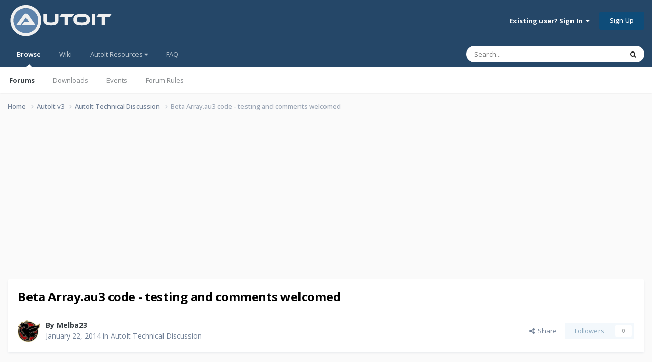

--- FILE ---
content_type: text/html;charset=UTF-8
request_url: https://www.autoitscript.com/forum/topic/158118-beta-arrayau3-code-testing-and-comments-welcomed/
body_size: 47957
content:
<!DOCTYPE html>
<html lang="en-US" dir="ltr">
	<head>
		<meta charset="utf-8">
        
		<title>Beta Array.au3 code - testing and comments welcomed - AutoIt Technical Discussion - AutoIt Forums</title>
		
			<!-- Google tag (gtag.js) -->
<script async src="https://www.googletagmanager.com/gtag/js?id=G-V5BEXDHMJC"></script>
<script>
  window.dataLayer = window.dataLayer || [];
  function gtag(){dataLayer.push(arguments);}
  gtag('js', new Date());

  gtag('config', 'G-V5BEXDHMJC');
</script>
		
		
		
		

	<meta name="viewport" content="width=device-width, initial-scale=1">


	
	


	<meta name="twitter:card" content="summary" />




	
		
			
				<meta property="og:title" content="Beta Array.au3 code - testing and comments welcomed">
			
		
	

	
		
			
				<meta property="og:type" content="website">
			
		
	

	
		
			
				<meta property="og:url" content="https://www.autoitscript.com/forum/topic/158118-beta-arrayau3-code-testing-and-comments-welcomed/">
			
		
	

	
		
			
				<meta name="description" content="Deadline of 1800 UTC 28 Jan 14 for bug reports, comments and suggestionsThread closed - final Beta code hereI have rewritten the Array.au3 include file to support 2D arrays where possible. I would be grateful if people would test it rigourously as I never seem to find all the things that can go w...">
			
		
	

	
		
			
				<meta property="og:description" content="Deadline of 1800 UTC 28 Jan 14 for bug reports, comments and suggestionsThread closed - final Beta code hereI have rewritten the Array.au3 include file to support 2D arrays where possible. I would be grateful if people would test it rigourously as I never seem to find all the things that can go w...">
			
		
	

	
		
			
				<meta property="og:updated_time" content="2014-01-24T18:41:04Z">
			
		
	

	
		
			
				<meta property="og:site_name" content="AutoIt Forums">
			
		
	

	
		
			
				<meta property="og:locale" content="en_US">
			
		
	


	
		<link rel="next" href="https://www.autoitscript.com/forum/topic/158118-beta-arrayau3-code-testing-and-comments-welcomed/page/2/" />
	

	
		<link rel="last" href="https://www.autoitscript.com/forum/topic/158118-beta-arrayau3-code-testing-and-comments-welcomed/page/3/" />
	

	
		<link rel="canonical" href="https://www.autoitscript.com/forum/topic/158118-beta-arrayau3-code-testing-and-comments-welcomed/" />
	





<link rel="manifest" href="https://www.autoitscript.com/forum/manifest.webmanifest/">
<meta name="msapplication-config" content="https://www.autoitscript.com/forum/browserconfig.xml/">
<meta name="msapplication-starturl" content="/">
<meta name="application-name" content="AutoIt Forums">
<meta name="apple-mobile-web-app-title" content="AutoIt Forums">

	<meta name="theme-color" content="#254768">










<link rel="preload" href="//www.autoitscript.com/forum/applications/core/interface/font/fontawesome-webfont.woff2?v=4.7.0" as="font" crossorigin="anonymous">
		


	<link rel="preconnect" href="https://fonts.googleapis.com">
	<link rel="preconnect" href="https://fonts.gstatic.com" crossorigin>
	
		<link href="https://fonts.googleapis.com/css2?family=Open%20Sans:wght@300;400;500;600;700&display=swap" rel="stylesheet">
	



	<link rel='stylesheet' href='https://www.autoitscript.com/forum/uploads/css_built_21/341e4a57816af3ba440d891ca87450ff_framework.css?v=6b6ebec2ec1764434460' media='all'>

	<link rel='stylesheet' href='https://www.autoitscript.com/forum/uploads/css_built_21/05e81b71abe4f22d6eb8d1a929494829_responsive.css?v=6b6ebec2ec1764434460' media='all'>

	<link rel='stylesheet' href='https://www.autoitscript.com/forum/uploads/css_built_21/90eb5adf50a8c640f633d47fd7eb1778_core.css?v=6b6ebec2ec1764434460' media='all'>

	<link rel='stylesheet' href='https://www.autoitscript.com/forum/uploads/css_built_21/5a0da001ccc2200dc5625c3f3934497d_core_responsive.css?v=6b6ebec2ec1764434460' media='all'>

	<link rel='stylesheet' href='https://www.autoitscript.com/forum/uploads/css_built_21/62e269ced0fdab7e30e026f1d30ae516_forums.css?v=6b6ebec2ec1764434460' media='all'>

	<link rel='stylesheet' href='https://www.autoitscript.com/forum/uploads/css_built_21/76e62c573090645fb99a15a363d8620e_forums_responsive.css?v=6b6ebec2ec1764434460' media='all'>

	<link rel='stylesheet' href='https://www.autoitscript.com/forum/uploads/css_built_21/ebdea0c6a7dab6d37900b9190d3ac77b_topics.css?v=6b6ebec2ec1764434460' media='all'>





<link rel='stylesheet' href='https://www.autoitscript.com/forum/uploads/css_built_21/258adbb6e4f3e83cd3b355f84e3fa002_custom.css?v=6b6ebec2ec1764434460' media='all'>




		
		

	<link rel="apple-touch-icon" sizes="180x180" href="/images/favicon/favicon-180x180.png">
<link rel="apple-touch-icon" sizes="152x152" href="/images/favicon/favicon-152x152.png">
<link rel="apple-touch-icon" sizes="144x144" href="/images/favicon/favicon-144x144.png">
<link rel="apple-touch-icon" sizes="120x120" href="/images/favicon/favicon-120x120.png">
<link rel="apple-touch-icon" sizes="114x114" href="/images/favicon/favicon-114x114.png">
<link rel="apple-touch-icon" sizes="72x72" href="/images/favicon/favicon-72x72.png">
<link rel="apple-touch-icon" sizes="57x57" href="/images/favicon/favicon-57x57.png">

<link rel="mask-icon" href="/images/favicon/favicon-safari-pinned.svg" color="#254769">

<link rel="icon" sizes="128x128" href="/images/favicon/favicon-128x128.png">
<link rel="icon" sizes="192x192" href="/images/favicon/favicon-192x192.png">
</head>
	<body class="ipsApp ipsApp_front ipsJS_none ipsClearfix" data-controller="core.front.core.app"  data-message=""  data-pageapp="forums" data-pagelocation="front" data-pagemodule="forums" data-pagecontroller="topic" data-pageid="158118"   >
		
        

        

		<a href="#ipsLayout_mainArea" class="ipsHide" title="Go to main content on this page" accesskey="m">Jump to content</a>
		





		<div id="ipsLayout_header" class="ipsClearfix">
			<header>
				<div class="ipsLayout_container">
					
<a href='https://www.autoitscript.com/forum/' id='elLogo' accesskey='1'><img src="https://www.autoitscript.com/forum/cdn/images/logo_autoit_210x72.svg" onerror="this.src='https://www.autoitscript.com/forum/cdn/images/logo_autoit_210x72@2x.png'; this.onerror=null;" width="210" height="72" alt='AutoIt Logo'></a>


					
						

	<ul id='elUserNav' class='ipsList_inline cSignedOut ipsResponsive_showDesktop'>
		
        
		
        
        
            
            <li id='elSignInLink'>
                <a href='https://www.autoitscript.com/forum/login/' data-ipsMenu-closeOnClick="false" data-ipsMenu id='elUserSignIn'>
                    Existing user? Sign In &nbsp;<i class='fa fa-caret-down'></i>
                </a>
                
<div id='elUserSignIn_menu' class='ipsMenu ipsMenu_auto ipsHide'>
	<form accept-charset='utf-8' method='post' action='https://www.autoitscript.com/forum/login/'>
		<input type="hidden" name="csrfKey" value="180fe762da9c066f5956077172f85a99">
		<input type="hidden" name="ref" value="aHR0cHM6Ly93d3cuYXV0b2l0c2NyaXB0LmNvbS9mb3J1bS90b3BpYy8xNTgxMTgtYmV0YS1hcnJheWF1My1jb2RlLXRlc3RpbmctYW5kLWNvbW1lbnRzLXdlbGNvbWVkLw==">
		<div data-role="loginForm">
			
			
			
				
<div class="ipsPad ipsForm ipsForm_vertical">
	<h4 class="ipsType_sectionHead">Sign In</h4>
	<br><br>
	<ul class='ipsList_reset'>
		<li class="ipsFieldRow ipsFieldRow_noLabel ipsFieldRow_fullWidth">
			
			
				<input type="email" placeholder="Email Address" name="auth" autocomplete="email">
			
		</li>
		<li class="ipsFieldRow ipsFieldRow_noLabel ipsFieldRow_fullWidth">
			<input type="password" placeholder="Password" name="password" autocomplete="current-password">
		</li>
		<li class="ipsFieldRow ipsFieldRow_checkbox ipsClearfix">
			<span class="ipsCustomInput">
				<input type="checkbox" name="remember_me" id="remember_me_checkbox" value="1" checked aria-checked="true">
				<span></span>
			</span>
			<div class="ipsFieldRow_content">
				<label class="ipsFieldRow_label" for="remember_me_checkbox">Remember me</label>
				<span class="ipsFieldRow_desc">Not recommended on shared computers</span>
			</div>
		</li>
		<li class="ipsFieldRow ipsFieldRow_fullWidth">
			<button type="submit" name="_processLogin" value="usernamepassword" class="ipsButton ipsButton_primary ipsButton_small" id="elSignIn_submit">Sign In</button>
			
				<p class="ipsType_right ipsType_small">
					
						<a href='https://www.autoitscript.com/forum/lostpassword/' data-ipsDialog data-ipsDialog-title='Forgot your password?'>
					
					Forgot your password?</a>
				</p>
			
		</li>
	</ul>
</div>
			
		</div>
	</form>
</div>
            </li>
            
        
		
			<li>
				
					<a href='https://www.autoitscript.com/forum/register/' data-ipsDialog data-ipsDialog-size='narrow' data-ipsDialog-title='Sign Up' id='elRegisterButton' class='ipsButton ipsButton_normal ipsButton_primary'>Sign Up</a>
				
			</li>
		
	</ul>

						
<ul class='ipsMobileHamburger ipsList_reset ipsResponsive_hideDesktop'>
	<li data-ipsDrawer data-ipsDrawer-drawerElem='#elMobileDrawer'>
		<a href='#' >
			
			
				
			
			
			
			<i class='fa fa-navicon'></i>
		</a>
	</li>
</ul>
					
				</div>
			</header>
			

	<nav data-controller='core.front.core.navBar' class=' ipsResponsive_showDesktop'>
		<div class='ipsNavBar_primary ipsLayout_container '>
			<ul data-role="primaryNavBar" class='ipsClearfix'>
				


	
		
		
			
		
		<li class='ipsNavBar_active' data-active id='elNavSecondary_1' data-role="navBarItem" data-navApp="core" data-navExt="CustomItem">
			
			
				<a href="https://www.autoitscript.com/forum/"  data-navItem-id="1" data-navDefault>
					Browse<span class='ipsNavBar_active__identifier'></span>
				</a>
			
			
				<ul class='ipsNavBar_secondary ' data-role='secondaryNavBar'>
					


	
		
		
			
		
		<li class='ipsNavBar_active' data-active id='elNavSecondary_8' data-role="navBarItem" data-navApp="forums" data-navExt="Forums">
			
			
				<a href="https://www.autoitscript.com/forum/"  data-navItem-id="8" data-navDefault>
					Forums<span class='ipsNavBar_active__identifier'></span>
				</a>
			
			
		</li>
	
	

	
		
		
		<li  id='elNavSecondary_9' data-role="navBarItem" data-navApp="downloads" data-navExt="Downloads">
			
			
				<a href="https://www.autoitscript.com/forum/files/"  data-navItem-id="9" >
					Downloads<span class='ipsNavBar_active__identifier'></span>
				</a>
			
			
		</li>
	
	

	
		
		
		<li  id='elNavSecondary_11' data-role="navBarItem" data-navApp="calendar" data-navExt="Calendar">
			
			
				<a href="https://www.autoitscript.com/forum/events/"  data-navItem-id="11" >
					Events<span class='ipsNavBar_active__identifier'></span>
				</a>
			
			
		</li>
	
	

	
		
		
		<li  id='elNavSecondary_12' data-role="navBarItem" data-navApp="core" data-navExt="Guidelines">
			
			
				<a href="https://www.autoitscript.com/forum/topic/169097-forum-rules/"  data-navItem-id="12" >
					Forum Rules<span class='ipsNavBar_active__identifier'></span>
				</a>
			
			
		</li>
	
	

	
	

	
	

					<li class='ipsHide' id='elNavigationMore_1' data-role='navMore'>
						<a href='#' data-ipsMenu data-ipsMenu-appendTo='#elNavigationMore_1' id='elNavigationMore_1_dropdown'>More <i class='fa fa-caret-down'></i></a>
						<ul class='ipsHide ipsMenu ipsMenu_auto' id='elNavigationMore_1_dropdown_menu' data-role='moreDropdown'></ul>
					</li>
				</ul>
			
		</li>
	
	

	
	

	
		
		
		<li  id='elNavSecondary_16' data-role="navBarItem" data-navApp="core" data-navExt="CustomItem">
			
			
				<a href="https://www.autoitscript.com/wiki" target='_blank' rel="noopener" data-navItem-id="16" >
					Wiki<span class='ipsNavBar_active__identifier'></span>
				</a>
			
			
		</li>
	
	

	
	

	
		
		
		<li  id='elNavSecondary_34' data-role="navBarItem" data-navApp="core" data-navExt="Menu">
			
			
				<a href="#" id="elNavigation_34" data-ipsMenu data-ipsMenu-appendTo='#elNavSecondary_34' data-ipsMenu-activeClass='ipsNavActive_menu' data-navItem-id="34" >
					AutoIt Resources <i class="fa fa-caret-down"></i><span class='ipsNavBar_active__identifier'></span>
				</a>
				<ul id="elNavigation_34_menu" class="ipsMenu ipsMenu_auto ipsHide">
					

	
		
			
			<li id='elNavigation_09a93ffdcf8551a2ec11ec48d74f635f' class='ipsMenu_item ipsMenu_subItems'>
				<a href='#'>
					Release
				</a>
				<ul id='elNavigation_09a93ffdcf8551a2ec11ec48d74f635f_menu' class='ipsMenu ipsMenu_auto ipsHide'>
					

	
		
			<li class='ipsMenu_item' >
				<a href='https://www.autoitscript.com/site/autoit/downloads/' target='_blank' rel="noopener">
					Installer
				</a>
			</li>
		
	

	
		
			<li class='ipsMenu_item' >
				<a href='https://www.autoitscript.com/autoit3/docs/' target='_blank' rel="noopener">
					Help file
				</a>
			</li>
		
	

	
		
			<li class='ipsMenu_item' >
				<a href='https://www.autoitscript.com/site/autoit-script-editor/downloads/' target='_blank' rel="noopener">
					Editor
				</a>
			</li>
		
	

				</ul>
			</li>
		
	

	
		
			
			<li id='elNavigation_19a7645efaabcfbe0138053d9ed695f3' class='ipsMenu_item ipsMenu_subItems'>
				<a href='#'>
					Beta
				</a>
				<ul id='elNavigation_19a7645efaabcfbe0138053d9ed695f3_menu' class='ipsMenu ipsMenu_auto ipsHide'>
					

	
		
			<li class='ipsMenu_item' >
				<a href='https://www.autoitscript.com/forum/files/category/5-beta/' >
					Installer
				</a>
			</li>
		
	

	
		
			<li class='ipsMenu_item' >
				<a href='https://www.autoitscript.com/autoit3/files/beta/autoit/docs/' target='_blank' rel="noopener">
					Help file
				</a>
			</li>
		
	

	
		
			<li class='ipsMenu_item' >
				<a href='https://www.autoitscript.com/site/autoit-script-editor/downloads/' target='_blank' rel="noopener">
					Editor
				</a>
			</li>
		
	

				</ul>
			</li>
		
	

	
		
			<li class='ipsMenu_item' >
				<a href='https://github.com/AutoIt' target='_blank' rel="noopener">
					Git
				</a>
			</li>
		
	

				</ul>
			
			
		</li>
	
	

	
		
		
		<li  id='elNavSecondary_53' data-role="navBarItem" data-navApp="core" data-navExt="CustomItem">
			
			
				<a href="https://www.autoitscript.com/forum/articles/forum-faq/forum-rules-and-forum-etiquette-r2/"  data-navItem-id="53" >
					FAQ<span class='ipsNavBar_active__identifier'></span>
				</a>
			
			
		</li>
	
	

	
	

	
	

				<li class='ipsHide' id='elNavigationMore' data-role='navMore'>
					<a href='#' data-ipsMenu data-ipsMenu-appendTo='#elNavigationMore' id='elNavigationMore_dropdown'>More</a>
					<ul class='ipsNavBar_secondary ipsHide' data-role='secondaryNavBar'>
						<li class='ipsHide' id='elNavigationMore_more' data-role='navMore'>
							<a href='#' data-ipsMenu data-ipsMenu-appendTo='#elNavigationMore_more' id='elNavigationMore_more_dropdown'>More <i class='fa fa-caret-down'></i></a>
							<ul class='ipsHide ipsMenu ipsMenu_auto' id='elNavigationMore_more_dropdown_menu' data-role='moreDropdown'></ul>
						</li>
					</ul>
				</li>
			</ul>
			

	<div id="elSearchWrapper">
		<div id='elSearch' data-controller="core.front.core.quickSearch">
			<form accept-charset='utf-8' action='//www.autoitscript.com/forum/search/?do=quicksearch' method='post'>
                <input type='search' id='elSearchField' placeholder='Search...' name='q' autocomplete='off' aria-label='Search'>
                <details class='cSearchFilter'>
                    <summary class='cSearchFilter__text'></summary>
                    <ul class='cSearchFilter__menu'>
                        
                        <li><label><input type="radio" name="type" value="all" ><span class='cSearchFilter__menuText'>Everywhere</span></label></li>
                        
                            
                                <li><label><input type="radio" name="type" value='contextual_{&quot;type&quot;:&quot;forums_topic&quot;,&quot;nodes&quot;:7}' checked><span class='cSearchFilter__menuText'>This Forum</span></label></li>
                            
                                <li><label><input type="radio" name="type" value='contextual_{&quot;type&quot;:&quot;forums_topic&quot;,&quot;item&quot;:158118}' checked><span class='cSearchFilter__menuText'>This Topic</span></label></li>
                            
                        
                        
                            <li><label><input type="radio" name="type" value="forums_topic"><span class='cSearchFilter__menuText'>Topics</span></label></li>
                        
                            <li><label><input type="radio" name="type" value="downloads_file"><span class='cSearchFilter__menuText'>Files</span></label></li>
                        
                            <li><label><input type="radio" name="type" value="cms_pages_pageitem"><span class='cSearchFilter__menuText'>Pages</span></label></li>
                        
                            <li><label><input type="radio" name="type" value="cms_records1"><span class='cSearchFilter__menuText'>Articles</span></label></li>
                        
                            <li><label><input type="radio" name="type" value="calendar_event"><span class='cSearchFilter__menuText'>Events</span></label></li>
                        
                            <li><label><input type="radio" name="type" value="core_members"><span class='cSearchFilter__menuText'>Members</span></label></li>
                        
                    </ul>
                </details>
				<button class='cSearchSubmit' type="submit" aria-label='Search'><i class="fa fa-search"></i></button>
			</form>
		</div>
	</div>

		</div>
	</nav>

			
<ul id='elMobileNav' class='ipsResponsive_hideDesktop' data-controller='core.front.core.mobileNav'>
	
		
			
			
				
				
			
				
					<li id='elMobileBreadcrumb'>
						<a href='https://www.autoitscript.com/forum/forum/7-autoit-technical-discussion/'>
							<span>AutoIt Technical Discussion</span>
						</a>
					</li>
				
				
			
				
				
			
		
	
	
	
	<li class='ipsHide'>
		<a data-action="defaultStream" href='https://www.autoitscript.com/forum/discover/'><i class="fa fa-newspaper-o" aria-hidden="true"></i></a>
	</li>

	

	
		<li class='ipsJS_show'>
			<a href='https://www.autoitscript.com/forum/search/'><i class='fa fa-search'></i></a>
		</li>
	
</ul>
		</div>
		<main id="ipsLayout_body" class="ipsLayout_container">
			<div id="ipsLayout_contentArea">
				<div id="ipsLayout_contentWrapper">
					
<nav class='ipsBreadcrumb ipsBreadcrumb_top ipsFaded_withHover'>
	

	<ul class='ipsList_inline ipsPos_right'>
		
		<li  class='ipsHide'>
			<a data-action="defaultStream" class='ipsType_light '  href='https://www.autoitscript.com/forum/discover/'><i class="fa fa-newspaper-o" aria-hidden="true"></i> <span>All Activity</span></a>
		</li>
		
	</ul>

	<ul data-role="breadcrumbList">
		<li>
			<a title="Home" href='https://www.autoitscript.com/forum/'>
				<span>Home <i class='fa fa-angle-right'></i></span>
			</a>
		</li>
		
		
			<li>
				
					<a href='https://www.autoitscript.com/forum/forum/12-autoit-v3/'>
						<span>AutoIt v3 <i class='fa fa-angle-right' aria-hidden="true"></i></span>
					</a>
				
			</li>
		
			<li>
				
					<a href='https://www.autoitscript.com/forum/forum/7-autoit-technical-discussion/'>
						<span>AutoIt Technical Discussion <i class='fa fa-angle-right' aria-hidden="true"></i></span>
					</a>
				
			</li>
		
			<li>
				
					Beta Array.au3 code - testing and comments welcomed
				
			</li>
		
	</ul>
</nav>
					
					<div id="ipsLayout_mainArea">
						<div align="center">
  
<script async src="https://pagead2.googlesyndication.com/pagead/js/adsbygoogle.js?client=ca-pub-2584082051607049"
     crossorigin="anonymous"></script>
<!-- AutoIt Forum Header Responsive -->
<ins class="adsbygoogle"
     style="display:block"
     data-ad-client="ca-pub-2584082051607049"
     data-ad-slot="4890339436"
     data-ad-format="auto"
     data-full-width-responsive="true"></ins>
<script>
     (adsbygoogle = window.adsbygoogle || []).push({});
</script>
  
</div>
						
						
						

	




	<div class='cWidgetContainer '  data-role='widgetReceiver' data-orientation='horizontal' data-widgetArea='header'>
		<ul class='ipsList_reset'>
			
				
					
					<li class='ipsWidget ipsWidget_horizontal ipsBox  ipsWidgetHide ipsHide ipsResponsive_block' data-blockID='app_cms_Blocks_a7o9sy7zr' data-blockConfig="true" data-blockTitle="Custom Blocks" data-blockErrorMessage="This block cannot be shown. This could be because it needs configuring, is unable to show on this page, or will show after reloading this page."  data-controller='core.front.widgets.block'>
</li>
				
			
		</ul>
	</div>

						


<div class="ipsPageHeader ipsResponsive_pull ipsBox ipsPadding sm:ipsPadding:half ipsMargin_bottom">
		
	
	<div class="ipsFlex ipsFlex-ai:center ipsFlex-fw:wrap ipsGap:4">
		<div class="ipsFlex-flex:11">
			<h1 class="ipsType_pageTitle ipsContained_container">
				

				
				
					<span class="ipsType_break ipsContained">
						<span>Beta Array.au3 code - testing and comments welcomed</span>
					</span>
				
			</h1>
			
			
		</div>
		
	</div>
	<hr class="ipsHr">
	<div class="ipsPageHeader__meta ipsFlex ipsFlex-jc:between ipsFlex-ai:center ipsFlex-fw:wrap ipsGap:3">
		<div class="ipsFlex-flex:11">
			<div class="ipsPhotoPanel ipsPhotoPanel_mini ipsPhotoPanel_notPhone ipsClearfix">
				


	<a href="https://www.autoitscript.com/forum/profile/38576-melba23/" rel="nofollow" data-ipsHover data-ipsHover-width="370" data-ipsHover-target="https://www.autoitscript.com/forum/profile/38576-melba23/?do=hovercard" class="ipsUserPhoto ipsUserPhoto_mini" title="Go to Melba23's profile">
		<img src='https://www.autoitscript.com/forum/uploads/monthly_2026_01/Melba23.thumb.jpg.fc9a2082d65194767cf3dcb6029af2c9.jpg' alt='Melba23' loading="lazy">
	</a>

				<div>
					<p class="ipsType_reset ipsType_blendLinks">
						<span class="ipsType_normal">
						
							<strong>By 


<a href='https://www.autoitscript.com/forum/profile/38576-melba23/' rel="nofollow" data-ipsHover data-ipsHover-width='370' data-ipsHover-target='https://www.autoitscript.com/forum/profile/38576-melba23/?do=hovercard&amp;referrer=https%253A%252F%252Fwww.autoitscript.com%252Fforum%252Ftopic%252F158118-beta-arrayau3-code-testing-and-comments-welcomed%252F' title="Go to Melba23's profile" class="ipsType_break">Melba23</a></strong><br>
							<span class="ipsType_light"><time datetime='2014-01-22T18:26:59Z' title='01/22/2014 06:26  PM' data-short='12 yr'>January 22, 2014</time> in <a href="https://www.autoitscript.com/forum/forum/7-autoit-technical-discussion/">AutoIt Technical Discussion</a></span>
						
						</span>
					</p>
				</div>
			</div>
		</div>
		
			<div class="ipsFlex-flex:01 ipsResponsive_hidePhone">
				<div class="ipsShareLinks">
					
						


    <a href='#elShareItem_2139798056_menu' id='elShareItem_2139798056' data-ipsMenu class='ipsShareButton ipsButton ipsButton_verySmall ipsButton_link ipsButton_link--light'>
        <span><i class='fa fa-share-alt'></i></span> &nbsp;Share
    </a>

    <div class='ipsPadding ipsMenu ipsMenu_normal ipsHide' id='elShareItem_2139798056_menu' data-controller="core.front.core.sharelink">
        
        
        <span data-ipsCopy data-ipsCopy-flashmessage>
            <a href="https://www.autoitscript.com/forum/topic/158118-beta-arrayau3-code-testing-and-comments-welcomed/" class="ipsButton ipsButton_light ipsButton_small ipsButton_fullWidth" data-role="copyButton" data-clipboard-text="https://www.autoitscript.com/forum/topic/158118-beta-arrayau3-code-testing-and-comments-welcomed/" data-ipstooltip title='Copy Link to Clipboard'><i class="fa fa-clone"></i> https://www.autoitscript.com/forum/topic/158118-beta-arrayau3-code-testing-and-comments-welcomed/</a>
        </span>
        <ul class='ipsShareLinks ipsMargin_top:half'>
            
                <li>
<a href="https://www.linkedin.com/shareArticle?mini=true&amp;url=https%3A%2F%2Fwww.autoitscript.com%2Fforum%2Ftopic%2F158118-beta-arrayau3-code-testing-and-comments-welcomed%2F&amp;title=Beta+Array.au3+code+-+testing+and+comments+welcomed" rel="nofollow noopener" class="cShareLink cShareLink_linkedin" target="_blank" data-role="shareLink" title='Share on LinkedIn' data-ipsTooltip>
	<i class="fa fa-linkedin"></i>
</a></li>
            
                <li>
<a href="https://x.com/share?url=https%3A%2F%2Fwww.autoitscript.com%2Fforum%2Ftopic%2F158118-beta-arrayau3-code-testing-and-comments-welcomed%2F" class="cShareLink cShareLink_x" target="_blank" data-role="shareLink" title='Share on X' data-ipsTooltip rel='nofollow noopener'>
    <i class="fa fa-x"></i>
</a></li>
            
                <li>
<a href="https://www.facebook.com/sharer/sharer.php?u=https%3A%2F%2Fwww.autoitscript.com%2Fforum%2Ftopic%2F158118-beta-arrayau3-code-testing-and-comments-welcomed%2F" class="cShareLink cShareLink_facebook" target="_blank" data-role="shareLink" title='Share on Facebook' data-ipsTooltip rel='noopener nofollow'>
	<i class="fa fa-facebook"></i>
</a></li>
            
                <li>
<a href="https://www.reddit.com/submit?url=https%3A%2F%2Fwww.autoitscript.com%2Fforum%2Ftopic%2F158118-beta-arrayau3-code-testing-and-comments-welcomed%2F&amp;title=Beta+Array.au3+code+-+testing+and+comments+welcomed" rel="nofollow noopener" class="cShareLink cShareLink_reddit" target="_blank" title='Share on Reddit' data-ipsTooltip>
	<i class="fa fa-reddit"></i>
</a></li>
            
        </ul>
        
            <hr class='ipsHr'>
            <button class='ipsHide ipsButton ipsButton_verySmall ipsButton_light ipsButton_fullWidth ipsMargin_top:half' data-controller='core.front.core.webshare' data-role='webShare' data-webShareTitle='Beta Array.au3 code - testing and comments welcomed' data-webShareText='Beta Array.au3 code - testing and comments welcomed' data-webShareUrl='https://www.autoitscript.com/forum/topic/158118-beta-arrayau3-code-testing-and-comments-welcomed/'>More sharing options...</button>
        
    </div>

					
					
                    

					



					

<div data-followApp='forums' data-followArea='topic' data-followID='158118' data-controller='core.front.core.followButton'>
	

	<a href='https://www.autoitscript.com/forum/login/' rel="nofollow" class="ipsFollow ipsPos_middle ipsButton ipsButton_light ipsButton_verySmall ipsButton_disabled" data-role="followButton" data-ipsTooltip title='Sign in to follow this'>
		<span>Followers</span>
		<span class='ipsCommentCount'>0</span>
	</a>

</div>
				</div>
			</div>
					
	</div>
	
	
</div>








<div class="ipsClearfix">
	<ul class="ipsToolList ipsToolList_horizontal ipsClearfix ipsSpacer_both ipsResponsive_hidePhone">
		
		
		
	</ul>
</div>

<div id="comments" data-controller="core.front.core.commentFeed,forums.front.topic.view, core.front.core.ignoredComments" data-autopoll data-baseurl="https://www.autoitscript.com/forum/topic/158118-beta-arrayau3-code-testing-and-comments-welcomed/"  data-feedid="topic-158118" class="cTopic ipsClear ipsSpacer_top">
	
			

				<div class="ipsBox ipsResponsive_pull ipsPadding:half ipsClearfix ipsClear ipsMargin_bottom">
					
					
						


	
	<ul class='ipsPagination' id='elPagination_4e06460865aebdaca1aaacbfa1465cb7_884297565' data-ipsPagination-seoPagination='true' data-pages='3' >
		
			
				<li class='ipsPagination_first ipsPagination_inactive'><a href='https://www.autoitscript.com/forum/topic/158118-beta-arrayau3-code-testing-and-comments-welcomed/#comments' rel="first" data-page='1' data-ipsTooltip title='First page'><i class='fa fa-angle-double-left'></i></a></li>
				<li class='ipsPagination_prev ipsPagination_inactive'><a href='https://www.autoitscript.com/forum/topic/158118-beta-arrayau3-code-testing-and-comments-welcomed/#comments' rel="prev" data-page='0' data-ipsTooltip title='Previous page'>Prev</a></li>
			
			<li class='ipsPagination_page ipsPagination_active'><a href='https://www.autoitscript.com/forum/topic/158118-beta-arrayau3-code-testing-and-comments-welcomed/#comments' data-page='1'>1</a></li>
			
				
					<li class='ipsPagination_page'><a href='https://www.autoitscript.com/forum/topic/158118-beta-arrayau3-code-testing-and-comments-welcomed/page/2/#comments' data-page='2'>2</a></li>
				
					<li class='ipsPagination_page'><a href='https://www.autoitscript.com/forum/topic/158118-beta-arrayau3-code-testing-and-comments-welcomed/page/3/#comments' data-page='3'>3</a></li>
				
				<li class='ipsPagination_next'><a href='https://www.autoitscript.com/forum/topic/158118-beta-arrayau3-code-testing-and-comments-welcomed/page/2/#comments' rel="next" data-page='2' data-ipsTooltip title='Next page'>Next</a></li>
				<li class='ipsPagination_last'><a href='https://www.autoitscript.com/forum/topic/158118-beta-arrayau3-code-testing-and-comments-welcomed/page/3/#comments' rel="last" data-page='3' data-ipsTooltip title='Last page'><i class='fa fa-angle-double-right'></i></a></li>
			
			
				<li class='ipsPagination_pageJump'>
					<a href='#' data-ipsMenu data-ipsMenu-closeOnClick='false' data-ipsMenu-appendTo='#elPagination_4e06460865aebdaca1aaacbfa1465cb7_884297565' id='elPagination_4e06460865aebdaca1aaacbfa1465cb7_884297565_jump'>Page 1 of 3 &nbsp;<i class='fa fa-caret-down'></i></a>
					<div class='ipsMenu ipsMenu_narrow ipsPadding ipsHide' id='elPagination_4e06460865aebdaca1aaacbfa1465cb7_884297565_jump_menu'>
						<form accept-charset='utf-8' method='post' action='https://www.autoitscript.com/forum/topic/158118-beta-arrayau3-code-testing-and-comments-welcomed/#comments' data-role="pageJump" data-baseUrl='#'>
							<ul class='ipsForm ipsForm_horizontal'>
								<li class='ipsFieldRow'>
									<input type='number' min='1' max='3' placeholder='Page number' class='ipsField_fullWidth' name='page'>
								</li>
								<li class='ipsFieldRow ipsFieldRow_fullWidth'>
									<input type='submit' class='ipsButton_fullWidth ipsButton ipsButton_verySmall ipsButton_primary' value='Go'>
								</li>
							</ul>
						</form>
					</div>
				</li>
			
		
	</ul>

					
				</div>
			
	

	

<div data-controller='core.front.core.recommendedComments' data-url='https://www.autoitscript.com/forum/topic/158118-beta-arrayau3-code-testing-and-comments-welcomed/?recommended=comments' class='ipsRecommendedComments ipsHide'>
	<div data-role="recommendedComments">
		<h2 class='ipsType_sectionHead ipsType_large ipsType_bold ipsMargin_bottom'>Recommended Posts</h2>
		
	</div>
</div>
	
	<div id="elPostFeed" data-role="commentFeed" data-controller="core.front.core.moderation" >
		<form action="https://www.autoitscript.com/forum/topic/158118-beta-arrayau3-code-testing-and-comments-welcomed/?csrfKey=180fe762da9c066f5956077172f85a99&amp;do=multimodComment" method="post" data-ipspageaction data-role="moderationTools">
			
			
				

					

					
					



<a id='findComment-1146828'></a>
<a id='comment-1146828'></a>
<article data-memberGroup="7"  id='elComment_1146828' class='cPost ipsBox ipsResponsive_pull  ipsComment  ipsComment_parent ipsClearfix ipsClear ipsColumns ipsColumns_noSpacing ipsColumns_collapsePhone ipsComment_highlighted   '>
	

	
		<div class='ipsResponsive_showPhone ipsComment_badges'>
			<ul class='ipsList_reset ipsFlex ipsFlex-fw:wrap ipsGap:2 ipsGap_row:1'>
				
					<li><strong class='ipsBadge ipsBadge_large ipsBadge_highlightedGroup'>Moderators</strong></li>
				
				
				
				
			</ul>
		</div>
	

	<div class='cAuthorPane_mobile ipsResponsive_showPhone'>
		<div class='cAuthorPane_photo'>
			<div class='cAuthorPane_photoWrap'>
				


	<a href="https://www.autoitscript.com/forum/profile/38576-melba23/" rel="nofollow" data-ipsHover data-ipsHover-width="370" data-ipsHover-target="https://www.autoitscript.com/forum/profile/38576-melba23/?do=hovercard" class="ipsUserPhoto ipsUserPhoto_large" title="Go to Melba23's profile">
		<img src='https://www.autoitscript.com/forum/uploads/monthly_2026_01/Melba23.thumb.jpg.fc9a2082d65194767cf3dcb6029af2c9.jpg' alt='Melba23' loading="lazy">
	</a>

				
				<span class="cAuthorPane_badge cAuthorPane_badge--moderator" data-ipsTooltip title="Melba23 is a moderator"></span>
				
				
					<a href="https://www.autoitscript.com/forum/profile/38576-melba23/badges/" rel="nofollow">
						
<img src='https://www.autoitscript.com/forum/uploads/set_resources_21/84c1e40ea0e759e3f1505eb1788ddf3c_default_rank.png' loading="lazy" alt="Universalist" class="cAuthorPane_badge cAuthorPane_badge--rank ipsOutline ipsOutline:2px" data-ipsTooltip title="Rank: Universalist (7/7)">
					</a>
				
			</div>
		</div>
		<div class='cAuthorPane_content'>
			<h3 class='ipsType_sectionHead cAuthorPane_author ipsType_break ipsType_blendLinks ipsFlex ipsFlex-ai:center'>
				


<a href='https://www.autoitscript.com/forum/profile/38576-melba23/' rel="nofollow" data-ipsHover data-ipsHover-width='370' data-ipsHover-target='https://www.autoitscript.com/forum/profile/38576-melba23/?do=hovercard&amp;referrer=https%253A%252F%252Fwww.autoitscript.com%252Fforum%252Ftopic%252F158118-beta-arrayau3-code-testing-and-comments-welcomed%252F' title="Go to Melba23's profile" class="ipsType_break"><span class="usermod">Melba23</span></a>
			</h3>
			<div class='ipsType_light ipsType_reset'>
			    <a href='https://www.autoitscript.com/forum/topic/158118-beta-arrayau3-code-testing-and-comments-welcomed/#findComment-1146828' rel="nofollow" class='ipsType_blendLinks'>Posted <time datetime='2014-01-22T18:26:59Z' title='01/22/2014 06:26  PM' data-short='12 yr'>January 22, 2014</time></a>
				
			</div>
		</div>
	</div>
	<aside class='ipsComment_author cAuthorPane ipsColumn ipsColumn_medium ipsResponsive_hidePhone'>
		<h3 class='ipsType_sectionHead cAuthorPane_author ipsType_blendLinks ipsType_break'><strong>


<a href='https://www.autoitscript.com/forum/profile/38576-melba23/' rel="nofollow" data-ipsHover data-ipsHover-width='370' data-ipsHover-target='https://www.autoitscript.com/forum/profile/38576-melba23/?do=hovercard&amp;referrer=https%253A%252F%252Fwww.autoitscript.com%252Fforum%252Ftopic%252F158118-beta-arrayau3-code-testing-and-comments-welcomed%252F' title="Go to Melba23's profile" class="ipsType_break">Melba23</a></strong>
			
		</h3>
		<ul class='cAuthorPane_info ipsList_reset'>
			<li data-role='photo' class='cAuthorPane_photo'>
				<div class='cAuthorPane_photoWrap'>
					


	<a href="https://www.autoitscript.com/forum/profile/38576-melba23/" rel="nofollow" data-ipsHover data-ipsHover-width="370" data-ipsHover-target="https://www.autoitscript.com/forum/profile/38576-melba23/?do=hovercard" class="ipsUserPhoto ipsUserPhoto_large" title="Go to Melba23's profile">
		<img src='https://www.autoitscript.com/forum/uploads/monthly_2026_01/Melba23.thumb.jpg.fc9a2082d65194767cf3dcb6029af2c9.jpg' alt='Melba23' loading="lazy">
	</a>

					
						<span class="cAuthorPane_badge cAuthorPane_badge--moderator" data-ipsTooltip title="Melba23 is a moderator"></span>
					
					
						
<img src='https://www.autoitscript.com/forum/uploads/set_resources_21/84c1e40ea0e759e3f1505eb1788ddf3c_default_rank.png' loading="lazy" alt="Universalist" class="cAuthorPane_badge cAuthorPane_badge--rank ipsOutline ipsOutline:2px" data-ipsTooltip title="Rank: Universalist (7/7)">
					
				</div>
			</li>
			
				<li data-role='group'><span class="usermod">Moderators</span></li>
				
					<li data-role='group-icon'><img src='https://www.autoitscript.com/forum/uploads/monthly_2015_07/team_moderator.png.7233553f847ac088af11b514800d367b.png' alt='' class='cAuthorGroupIcon'></li>
				
			
			
				<li data-role='stats' class='ipsMargin_top'>
					<ul class="ipsList_reset ipsType_light ipsFlex ipsFlex-ai:center ipsFlex-jc:center ipsGap_row:2 cAuthorPane_stats">
						<li>
							
								<a href="https://www.autoitscript.com/forum/profile/38576-melba23/content/" rel="nofollow" title="31,270 posts" data-ipsTooltip class="ipsType_blendLinks">
							
								<i class="fa fa-comment"></i> 31.3k
							
								</a>
							
						</li>
						
					</ul>
				</li>
			
			
				

	
	<li data-role='custom-field' class='ipsResponsive_hidePhone ipsType_break'>
		
I&#039;m old, what&#039;s your excuse?
	</li>
	

			
		</ul>
	</aside>
	<div class='ipsColumn ipsColumn_fluid ipsMargin:none'>
		

<div id='comment-1146828_wrap' data-controller='core.front.core.comment' data-commentApp='forums' data-commentType='forums' data-commentID="1146828" data-quoteData='{&quot;userid&quot;:38576,&quot;username&quot;:&quot;Melba23&quot;,&quot;timestamp&quot;:1390415219,&quot;contentapp&quot;:&quot;forums&quot;,&quot;contenttype&quot;:&quot;forums&quot;,&quot;contentid&quot;:158118,&quot;contentclass&quot;:&quot;forums_Topic&quot;,&quot;contentcommentid&quot;:1146828}' class='ipsComment_content ipsType_medium'>

	<div class='ipsComment_meta ipsType_light ipsFlex ipsFlex-ai:center ipsFlex-jc:between ipsFlex-fd:row-reverse'>
		<div class='ipsType_light ipsType_reset ipsType_blendLinks ipsComment_toolWrap'>
			<div class='ipsResponsive_hidePhone ipsComment_badges'>
				<ul class='ipsList_reset ipsFlex ipsFlex-jc:end ipsFlex-fw:wrap ipsGap:2 ipsGap_row:1'>
					
					
						<li><strong class='ipsBadge ipsBadge_large ipsBadge_highlightedGroup'>Moderators</strong></li>
					
					
					
					
				</ul>
			</div>
			<ul class='ipsList_reset ipsComment_tools'>
				<li>
					<a href='#elControls_1146828_menu' class='ipsComment_ellipsis' id='elControls_1146828' title='More options...' data-ipsMenu data-ipsMenu-appendTo='#comment-1146828_wrap'><i class='fa fa-ellipsis-h'></i></a>
					<ul id='elControls_1146828_menu' class='ipsMenu ipsMenu_narrow ipsHide'>
						
						
                        
						
						
						
							
								
							
							
							
							
							
							
						
					</ul>
				</li>
				
			</ul>
		</div>

		<div class='ipsType_reset ipsResponsive_hidePhone'>
		   
		   Posted <time datetime='2014-01-22T18:26:59Z' title='01/22/2014 06:26  PM' data-short='12 yr'>January 22, 2014</time>
		   
			
			<span class='ipsResponsive_hidePhone'>
				
					(edited)
				
				
			</span>
		</div>
	</div>

	

    

	<div class='cPost_contentWrap'>
		
		<div data-role='commentContent' class='ipsType_normal ipsType_richText ipsPadding_bottom ipsContained' data-controller='core.front.core.lightboxedImages'>
			
<p><strike><span style="font-size:24px;"><strong>Deadline of 1800 UTC 28 Jan 14 for bug reports, comments and suggestions</strong></span></strike></p><p></p><p><span style="font-size:18px;">Thread closed - final Beta code <a href="https://www.autoitscript.com/forum/topic/158214-arrayau3-final-beta-testing-required/">here</a></span></p><p></p><p>I have rewritten the <em>Array.au3</em> include file to support 2D arrays where possible. I would be grateful if people would test it rigourously as I never seem to find all the things that can go wrong. <img src="https://www.autoitscript.com/forum/uploads/emoticons/default_smile.png.11111111111111111111111111111111.png" alt=":)"></p><p></p><p>Note: You need the <strong>Beta 3.3.11.3</strong> to run this code - it is Beta itself after all. <img src="https://www.autoitscript.com/forum/uploads/emoticons/default_wink.png.11111111111111111111111111111111.png" alt=";)"></p><p></p><p><u>Current public functions and any changes made</u>:</p><p></p><p></p><div class="geshiCodeTop"><button type="button" onclick="geshiExpand(this);">expand</button><button type="button" onclick="geshiCollapse(this)" style="display: none">collapse</button> <button type="button" onclick="geshiPopup(this)">popup</button></div><pre class="geshi geshiprinted lang-text ipsCode">_ArrayAdd: &nbsp;Now supports 2D arrays. &nbsp;Data for addition to 2D arrays can be a single value, a delimited string or another 1D array. &nbsp;The delimiter and the column in which the insertion is to start can be user-defined.

_ArrayBinarySearch: &nbsp;Now supports 2D arrays searching in columns.

_ArrayColDelete: New function to delete a column from an array. &nbsp;Optional to convert to 1D if only 1 column left.

_ArrayColInsert: &nbsp;New function to insert a column into an array. &nbsp;Converts 1D to 2D automatically.

_ArrayCombinations: Unchanged

_ArrayConcatenate: Will concatenate 2D arrays with the same number of columns.

_ArrayDelete: Now supports 2D arrays. &nbsp;Will also delete multiple rows if passed either a range string detailing the rows (&quot;3:7-9:15-25;56&quot;) or a 1D array of all the rows to be deleted with a count in the [0] element.

_ArrayDisplay: &nbsp;Unchanged

_ArrayExtract: &nbsp;New function to return a section of the source array as defined by the user.

_ArrayFindAll: Unchanged

_ArrayInsert: Now supports 2D arrays. &nbsp;Data for insertion into 2D arrays can be a single value, a delimited string or another 1D array. &nbsp;The delimiter and the column in which the insertion is to start can be user-defined.

_ArrayMax: Now supports 2D arrays

_ArrayMaxIndex: Now supports 2D arrays

_ArrayMin: Now supports 2D arrays

_ArrayMinIndex: Now supports 2D arrays

_ArrayPermute: Unchanged

_ArrayPop: Unchanged

_ArrayPush: Unchanged

_ArrayReverse: Unchanged

_ArraySearch: Now supports searching rows as well as columns

_ArraySort: Unchanged

_ArraySwap: Removed from library. SCRIPT BREAKING!!!!!

_ArrayToClip: &nbsp;Now a simple wrapper for _ArrayToClip - so default delimiter is now &quot;|&quot; and not @CR. SCRIPT BREAKING!!!!!

_ArrayToString: Now supports 2D arrays - user-defined delimiters between items and rows. &nbsp;SCRIPT BREAKING!!!!!

_ArrayTranspose: New and improved jchd code. &nbsp;Automatically changes from 1D to 2D and vice versa if needed

_ArrayTrim: Now supports 2D arrays

_ArrayUnique: Column number now 0-based not 1-based - this is for consistency with all other array functions. SCRIPT BREAKING!!!!!</pre>Here is a zip with the new include (<em>Array_New.au3</em>) and examples for each of the modified/new functions showing the new behaviour and syntax: <p></p><p>If you run into any problems then do let me know - please provide both the array and the code you used so I can debug properly. And please also comment if you feel that any of the changes I have made are not what should have been done - although I would ask that you provide good reasons for your opposition. <img src="https://www.autoitscript.com/forum/uploads/emoticons/default_wink.png.11111111111111111111111111111111.png" alt=";)"></p><p></p><p>Thanks in advance to those who test. <img src="https://www.autoitscript.com/forum/uploads/emoticons/default_smile.png.11111111111111111111111111111111.png" alt=":)"></p><p></p><p>M23</p>


			
				

<span class='ipsType_reset ipsType_medium ipsType_light' data-excludequote>
	<strong>Edited <time datetime='2014-01-25T12:07:47Z' title='01/25/2014 12:07  PM' data-short='12 yr'>January 25, 2014</time> by Melba23</strong>
	
		<br>Code removed
	
	
</span>
			
		</div>

		

		
			

	<div data-role="memberSignature" class=' ipsBorder_top ipsPadding_vertical'>
		

		<div class='ipsType_light ipsType_richText' data-ipsLazyLoad>
			
<p>
	<img alt="Public_Domain.png.2d871819fcb9957cf44f4514551a2935.png" class="ipsImage ipsImage_thumbnailed" data-fileid="59736" src="https://www.autoitscript.com/forum/uploads/monthly_2018_12/Public_Domain.png.2d871819fcb9957cf44f4514551a2935.png"> <span style="color:rgb(0,128,0);">Any of my own code posted anywhere on the forum is available for use by others without any restriction of any kind</span>
</p>

<p>
	<span style="color:rgb(231,76,60);">Open spoiler to see my </span><span style="color:rgb(255,0,0);">UDFs</span>:
</p>

<div class="ipsSpoiler" data-ipsspoiler="">
	<div class="ipsSpoiler_header">
		<span>Spoiler</span>
	</div>

	<div class="ipsSpoiler_contents">
		<p>
			<a href="https://www.autoitscript.com/forum/topic/155442-arraymulticolsort-initial-release-16-oct-13/" rel=""><span style="color:rgb(128,0,128);">ArrayMultiColSort</span></a> <span style="font-family:'courier new', courier, monospace;">----</span> Sort arrays on multiple columns<br><a href="https://www.autoitscript.com/forum/topic/125293-choosefilefolder-bugfix-version-18-apr-15/" rel=""><span style="color:rgb(255,0,0);">ChooseFileFolder</span></a> <span style="font-family:'courier new', courier, monospace;">----</span> Single and multiple selections from specified path treeview listing<br><a href="https://www.autoitscript.com/forum/topic/154684-date_time_convert-bugfix-version-11-jan-14/" rel=""><span style="color:rgb(0,128,0);">Date_Time_Convert</span></a> <span style="font-family:'courier new', courier, monospace;">--</span> Easily convert date/time formats, including the language used<br><a href="https://www.autoitscript.com/forum/topic/109096-extended-message-box-new-version-30-mar-15/" rel=""><span style="color:rgb(0,0,255);">ExtMsgBox</span></a> <span style="font-family:'courier new', courier, monospace;">---------</span> A highly customisable replacement for MsgBox<br><a href="https://www.autoitscript.com/forum/topic/187421-gui_extender-new-version-9-mar-17/" rel=""><font color="#0066cc">GUIExtender</font></a> <span style="font-family:'courier new', courier, monospace;">--------</span> Extend and retract multiple sections within a GUI<br><a href="https://www.autoitscript.com/forum/topic/119505-guiframe-udf-melba23-version-19-may-14/" rel=""><span style="color:rgb(255,0,0);">GUIFrame</span></a> <span style="font-family:'courier new', courier, monospace;">----------</span> Subdivide GUIs into many adjustable frames<br><a href="https://www.autoitscript.com/forum/topic/182492-guilistviewex-new-version-16-may-16/" rel=""><font color="#0066cc">GUIListViewEx</font></a> <span style="font-family:'courier new', courier, monospace;">------</span><span style="font-family:'courier new', courier, monospace;">-</span> Insert, delete, move, drag, sort, edit and colour ListView items<br><a href="https://www.autoitscript.com/forum/topic/166594-guitreeviewex-new-release-11-jan-15/" rel=""><span style="color:rgb(0,0,255);">GUITreeViewEx</span></a> <span style="font-family:'courier new', courier, monospace;">------</span> Check/clear parent and child checkboxes in a TreeView<br><a href="https://www.autoitscript.com/forum/topic/143711-marquee-udf-bugfix-release-6-nov-2012/" rel=""><span style="color:rgb(128,0,128);">Marquee</span></a> <span style="font-family:'courier new', courier, monospace;">-----------</span> Scrolling tickertape GUIs<br><a href="https://www.autoitscript.com/forum/topic/101733-prevent-dotted-focus-lines-on-controls/" rel=""><span style="color:rgb(255,0,0);">NoFocusLines</span></a> <span style="font-family:'courier new', courier, monospace;">-------</span> Remove the dotted focus lines from buttons, sliders, radios and checkboxes<br><a href="https://www.autoitscript.com/forum/topic/136149-notify-bugfix-version-16-jul-14/" rel=""><span style="color:rgb(0,128,0);">Notify</span></a> <span style="font-family:'courier new', courier, monospace;">-------------</span> Small notifications on the edge of the display<br><a href="https://www.autoitscript.com/forum/topic/113723-scrollbars-made-easy-new-version-22-nov-14/" rel=""><span style="color:rgb(0,0,255);">Scrollbars</span></a> <span style="font-family:'courier new', courier, monospace;">----------</span>Automatically sized scrollbars with a single command<br><a href="https://www.autoitscript.com/forum/topic/114034-stringsize-m23-new-version-16-aug-11/" rel=""><span style="color:rgb(128,0,128);">StringSize</span></a> <span style="font-family:'courier new', courier, monospace;">----------</span> Automatically size controls to fit text<br><a href="https://www.autoitscript.com/forum/topic/108445-how-to-make-toast-bugfix-version-16-jul-14/" rel=""><span style="color:rgb(255,0,0);">Toast</span></a> <span style="font-family:'courier new', courier, monospace;">--------------</span> Small GUIs which pop out of the notification area
		</p>
	</div>
</div>

<p>
	 
</p>

		</div>
	</div>

		
	</div>

	
    
</div>
	</div>
</article>
					
					
          				
          			
					
						







<div class="ipsBox cTopicOverview cTopicOverview--inline ipsFlex ipsFlex-fd:row md:ipsFlex-fd:row sm:ipsFlex-fd:column ipsMargin_bottom sm:ipsMargin_bottom:half sm:ipsMargin_top:half ipsResponsive_pull  " data-controller='forums.front.topic.activity'>

	<div class='cTopicOverview__header ipsAreaBackground_light ipsFlex sm:ipsFlex-fw:wrap sm:ipsFlex-jc:center'>
		<ul class='cTopicOverview__stats ipsPadding ipsMargin:none sm:ipsPadding_horizontal:half ipsFlex ipsFlex-flex:10 ipsFlex-jc:around ipsFlex-ai:center'>
			<li class='cTopicOverview__statItem ipsType_center'>
				<span class='cTopicOverview__statTitle ipsType_light ipsTruncate ipsTruncate_line'>Replies</span>
				<span class='cTopicOverview__statValue'>44</span>
			</li>
			<li class='cTopicOverview__statItem ipsType_center'>
				<span class='cTopicOverview__statTitle ipsType_light ipsTruncate ipsTruncate_line'>Created</span>
				<span class='cTopicOverview__statValue'><time datetime='2014-01-22T18:26:59Z' title='01/22/2014 06:26  PM' data-short='12 yr'>12 yr</time></span>
			</li>
			<li class='cTopicOverview__statItem ipsType_center'>
				<span class='cTopicOverview__statTitle ipsType_light ipsTruncate ipsTruncate_line'>Last Reply </span>
				<span class='cTopicOverview__statValue'><time datetime='2014-01-24T18:41:04Z' title='01/24/2014 06:41  PM' data-short='12 yr'>12 yr</time></span>
			</li>
		</ul>
		<a href='#' data-action='toggleOverview' class='cTopicOverview__toggle cTopicOverview__toggle--inline ipsType_large ipsType_light ipsPad ipsFlex ipsFlex-ai:center ipsFlex-jc:center'><i class='fa fa-chevron-down'></i></a>
	</div>
	
		<div class='cTopicOverview__preview ipsFlex-flex:10' data-role="preview">
			<div class='cTopicOverview__previewInner ipsPadding_vertical ipsPadding_horizontal ipsResponsive_hidePhone ipsFlex ipsFlex-fd:row'>
				
					<div class='cTopicOverview__section--users ipsFlex-flex:00'>
						<h4 class='ipsType_reset cTopicOverview__sectionTitle ipsType_dark ipsType_uppercase ipsType_noBreak'>Top Posters In This Topic</h4>
						<ul class='cTopicOverview__dataList ipsMargin:none ipsPadding:none ipsList_style:none ipsFlex ipsFlex-jc:between ipsFlex-ai:center'>
							
								<li class="cTopicOverview__dataItem ipsMargin_right ipsFlex ipsFlex-jc:start ipsFlex-ai:center">
									


	<a href="https://www.autoitscript.com/forum/profile/38576-melba23/" rel="nofollow" data-ipsHover data-ipsHover-width="370" data-ipsHover-target="https://www.autoitscript.com/forum/profile/38576-melba23/?do=hovercard" class="ipsUserPhoto ipsUserPhoto_tiny" title="Go to Melba23's profile">
		<img src='https://www.autoitscript.com/forum/uploads/monthly_2026_01/Melba23.thumb.jpg.fc9a2082d65194767cf3dcb6029af2c9.jpg' alt='Melba23' loading="lazy">
	</a>

									<p class='ipsMargin:none ipsPadding_left:half ipsPadding_right ipsType_right'>15</p>
								</li>
							
								<li class="cTopicOverview__dataItem ipsMargin_right ipsFlex ipsFlex-jc:start ipsFlex-ai:center">
									


	<a href="https://www.autoitscript.com/forum/profile/6483-zedna/" rel="nofollow" data-ipsHover data-ipsHover-width="370" data-ipsHover-target="https://www.autoitscript.com/forum/profile/6483-zedna/?do=hovercard" class="ipsUserPhoto ipsUserPhoto_tiny" title="Go to Zedna's profile">
		<img src='https://www.autoitscript.com/forum/uploads/profile/photo-6483.jpg' alt='Zedna' loading="lazy">
	</a>

									<p class='ipsMargin:none ipsPadding_left:half ipsPadding_right ipsType_right'>7</p>
								</li>
							
								<li class="cTopicOverview__dataItem ipsMargin_right ipsFlex ipsFlex-jc:start ipsFlex-ai:center">
									


	<a href="https://www.autoitscript.com/forum/profile/7903-water/" rel="nofollow" data-ipsHover data-ipsHover-width="370" data-ipsHover-target="https://www.autoitscript.com/forum/profile/7903-water/?do=hovercard" class="ipsUserPhoto ipsUserPhoto_tiny" title="Go to water's profile">
		<img src='https://www.autoitscript.com/forum/uploads/monthly_2024_07/Michael_Melgar_LiquidArt_resize_droplet_290.thumb.jpg.e5c2f2139143862e931136b06e4cff11.jpg' alt='water' loading="lazy">
	</a>

									<p class='ipsMargin:none ipsPadding_left:half ipsPadding_right ipsType_right'>3</p>
								</li>
							
								<li class="cTopicOverview__dataItem ipsMargin_right ipsFlex ipsFlex-jc:start ipsFlex-ai:center">
									


	<a href="https://www.autoitscript.com/forum/profile/27560-adamul/" rel="nofollow" data-ipsHover data-ipsHover-width="370" data-ipsHover-target="https://www.autoitscript.com/forum/profile/27560-adamul/?do=hovercard" class="ipsUserPhoto ipsUserPhoto_tiny" title="Go to AdamUL's profile">
		<img src='https://www.autoitscript.com/forum/uploads/set_resources_21/84c1e40ea0e759e3f1505eb1788ddf3c_default_photo.png' alt='AdamUL' loading="lazy">
	</a>

									<p class='ipsMargin:none ipsPadding_left:half ipsPadding_right ipsType_right'>3</p>
								</li>
							
						</ul>
					</div>
				
				
			</div>
		</div>
	
	
	<div class='cTopicOverview__body ipsPadding ipsHide ipsFlex ipsFlex-flex:11 ipsFlex-fd:column' data-role="overview">
		
			<div class='cTopicOverview__section--users ipsMargin_bottom'>
				<h4 class='ipsType_reset cTopicOverview__sectionTitle ipsType_withHr ipsType_dark ipsType_uppercase ipsMargin_bottom'>Top Posters In This Topic</h4>
				<ul class='cTopicOverview__dataList ipsList_reset ipsFlex ipsFlex-jc:start ipsFlex-ai:center ipsFlex-fw:wrap ipsGap:8 ipsGap_row:5'>
					
						<li class="cTopicOverview__dataItem cTopicOverview__dataItem--split ipsFlex ipsFlex-jc:start ipsFlex-ai:center ipsFlex-flex:11">
							


	<a href="https://www.autoitscript.com/forum/profile/38576-melba23/" rel="nofollow" data-ipsHover data-ipsHover-width="370" data-ipsHover-target="https://www.autoitscript.com/forum/profile/38576-melba23/?do=hovercard" class="ipsUserPhoto ipsUserPhoto_tiny" title="Go to Melba23's profile">
		<img src='https://www.autoitscript.com/forum/uploads/monthly_2026_01/Melba23.thumb.jpg.fc9a2082d65194767cf3dcb6029af2c9.jpg' alt='Melba23' loading="lazy">
	</a>

							<p class='ipsMargin:none ipsMargin_left:half cTopicOverview__dataItemInner ipsType_left'>
								<strong class='ipsTruncate ipsTruncate_line'><a href='https://www.autoitscript.com/forum/profile/38576-melba23/' class='ipsType_blendLinks'>Melba23</a></strong>
								<span class='ipsType_light'>15 posts</span>
							</p>
						</li>
					
						<li class="cTopicOverview__dataItem cTopicOverview__dataItem--split ipsFlex ipsFlex-jc:start ipsFlex-ai:center ipsFlex-flex:11">
							


	<a href="https://www.autoitscript.com/forum/profile/6483-zedna/" rel="nofollow" data-ipsHover data-ipsHover-width="370" data-ipsHover-target="https://www.autoitscript.com/forum/profile/6483-zedna/?do=hovercard" class="ipsUserPhoto ipsUserPhoto_tiny" title="Go to Zedna's profile">
		<img src='https://www.autoitscript.com/forum/uploads/profile/photo-6483.jpg' alt='Zedna' loading="lazy">
	</a>

							<p class='ipsMargin:none ipsMargin_left:half cTopicOverview__dataItemInner ipsType_left'>
								<strong class='ipsTruncate ipsTruncate_line'><a href='https://www.autoitscript.com/forum/profile/6483-zedna/' class='ipsType_blendLinks'>Zedna</a></strong>
								<span class='ipsType_light'>7 posts</span>
							</p>
						</li>
					
						<li class="cTopicOverview__dataItem cTopicOverview__dataItem--split ipsFlex ipsFlex-jc:start ipsFlex-ai:center ipsFlex-flex:11">
							


	<a href="https://www.autoitscript.com/forum/profile/7903-water/" rel="nofollow" data-ipsHover data-ipsHover-width="370" data-ipsHover-target="https://www.autoitscript.com/forum/profile/7903-water/?do=hovercard" class="ipsUserPhoto ipsUserPhoto_tiny" title="Go to water's profile">
		<img src='https://www.autoitscript.com/forum/uploads/monthly_2024_07/Michael_Melgar_LiquidArt_resize_droplet_290.thumb.jpg.e5c2f2139143862e931136b06e4cff11.jpg' alt='water' loading="lazy">
	</a>

							<p class='ipsMargin:none ipsMargin_left:half cTopicOverview__dataItemInner ipsType_left'>
								<strong class='ipsTruncate ipsTruncate_line'><a href='https://www.autoitscript.com/forum/profile/7903-water/' class='ipsType_blendLinks'>water</a></strong>
								<span class='ipsType_light'>3 posts</span>
							</p>
						</li>
					
						<li class="cTopicOverview__dataItem cTopicOverview__dataItem--split ipsFlex ipsFlex-jc:start ipsFlex-ai:center ipsFlex-flex:11">
							


	<a href="https://www.autoitscript.com/forum/profile/27560-adamul/" rel="nofollow" data-ipsHover data-ipsHover-width="370" data-ipsHover-target="https://www.autoitscript.com/forum/profile/27560-adamul/?do=hovercard" class="ipsUserPhoto ipsUserPhoto_tiny" title="Go to AdamUL's profile">
		<img src='https://www.autoitscript.com/forum/uploads/set_resources_21/84c1e40ea0e759e3f1505eb1788ddf3c_default_photo.png' alt='AdamUL' loading="lazy">
	</a>

							<p class='ipsMargin:none ipsMargin_left:half cTopicOverview__dataItemInner ipsType_left'>
								<strong class='ipsTruncate ipsTruncate_line'><a href='https://www.autoitscript.com/forum/profile/27560-adamul/' class='ipsType_blendLinks'>AdamUL</a></strong>
								<span class='ipsType_light'>3 posts</span>
							</p>
						</li>
					
				</ul>
			</div>
		
		
		
			<div class='cTopicOverview__section--topPost ipsMargin_bottom'>
				<h4 class='ipsType_reset cTopicOverview__sectionTitle ipsType_withHr ipsType_dark ipsType_uppercase ipsMargin_top:half'>Popular Posts</h4>
				
					<a href="https://www.autoitscript.com/forum/topic/158118-beta-arrayau3-code-testing-and-comments-welcomed/?do=findComment&amp;comment=1146865" rel="nofollow" class="ipsType_noLinkStyling ipsBlock">
						<div class='ipsPhotoPanel ipsPhotoPanel_tiny ipsClearfix ipsMargin_top'>
							<span class='ipsUserPhoto ipsUserPhoto_tiny'>
								<img src='https://www.autoitscript.com/forum/uploads/monthly_2026_01/Melba23.thumb.jpg.fc9a2082d65194767cf3dcb6029af2c9.jpg' alt='Melba23'>
							</span>
							<div>
								<h5 class='ipsType_reset ipsType_bold ipsType_normal ipsType_blendLinks'>Melba23</h5>
								<p class='ipsMargin:none ipsType_light ipsType_resetLh'><time datetime='2014-01-22T20:06:10Z' title='01/22/2014 08:06  PM' data-short='12 yr'>January 22, 2014</time></p>
							</div>
						</div>
						<p class='ipsMargin:none ipsMargin_top:half ipsType_medium ipsType_richText' data-ipsTruncate data-ipsTruncate-size='3 lines' data-ipsTruncate-type='remove'>
							Iczer,    I only have a red banner - not a green one.....    What BrewManNH said.    Have you looked at the current function? Firstly, it has nothing to do with arrays and so should not be in this lib
						</p>
					</a>
				
					<a href="https://www.autoitscript.com/forum/topic/158118-beta-arrayau3-code-testing-and-comments-welcomed/?do=findComment&amp;comment=1147042" rel="nofollow" class="ipsType_noLinkStyling ipsBlock">
						<div class='ipsPhotoPanel ipsPhotoPanel_tiny ipsClearfix ipsMargin_top'>
							<span class='ipsUserPhoto ipsUserPhoto_tiny'>
								<img src='https://www.autoitscript.com/forum/uploads/monthly_2015_08/KingBob.jpg.c8c9b397c98b89e2146cf0eef852aa10.thumb.jpg.298a901ee52b7a54ef0c675044c57767.jpg' alt='BrewManNH'>
							</span>
							<div>
								<h5 class='ipsType_reset ipsType_bold ipsType_normal ipsType_blendLinks'>BrewManNH</h5>
								<p class='ipsMargin:none ipsType_light ipsType_resetLh'><time datetime='2014-01-23T13:54:06Z' title='01/23/2014 01:54  PM' data-short='12 yr'>January 23, 2014</time></p>
							</div>
						</div>
						<p class='ipsMargin:none ipsMargin_top:half ipsType_medium ipsType_richText' data-ipsTruncate data-ipsTruncate-size='3 lines' data-ipsTruncate-type='remove'>
							I wrote an arraybinarysearch that works with 2D arrays, it&#039;s basically just the normal _ABS with the option to search on a specific &quot;column&quot; of the array. Much like how ArraySearch works, but binary. 
						</p>
					</a>
				
			</div>
		
		
	</div>
	
		<a href='#' data-action='toggleOverview' class='cTopicOverview__toggle cTopicOverview__toggle--afterStats ipsType_large ipsType_light ipsPad ipsFlex ipsFlex-ai:center ipsFlex-jc:center'><i class='fa fa-chevron-down'></i></a>
	
	

</div>



					
				

					

					
					



<a id='findComment-1146841'></a>
<a id='comment-1146841'></a>
<article  id='elComment_1146841' class='cPost ipsBox ipsResponsive_pull  ipsComment  ipsComment_parent ipsClearfix ipsClear ipsColumns ipsColumns_noSpacing ipsColumns_collapsePhone    '>
	

	

	<div class='cAuthorPane_mobile ipsResponsive_showPhone'>
		<div class='cAuthorPane_photo'>
			<div class='cAuthorPane_photoWrap'>
				


	<a href="https://www.autoitscript.com/forum/profile/7903-water/" rel="nofollow" data-ipsHover data-ipsHover-width="370" data-ipsHover-target="https://www.autoitscript.com/forum/profile/7903-water/?do=hovercard" class="ipsUserPhoto ipsUserPhoto_large" title="Go to water's profile">
		<img src='https://www.autoitscript.com/forum/uploads/monthly_2024_07/Michael_Melgar_LiquidArt_resize_droplet_290.thumb.jpg.e5c2f2139143862e931136b06e4cff11.jpg' alt='water' loading="lazy">
	</a>

				
				
					<a href="https://www.autoitscript.com/forum/profile/7903-water/badges/" rel="nofollow">
						
<img src='https://www.autoitscript.com/forum/uploads/set_resources_21/84c1e40ea0e759e3f1505eb1788ddf3c_default_rank.png' loading="lazy" alt="Universalist" class="cAuthorPane_badge cAuthorPane_badge--rank ipsOutline ipsOutline:2px" data-ipsTooltip title="Rank: Universalist (7/7)">
					</a>
				
			</div>
		</div>
		<div class='cAuthorPane_content'>
			<h3 class='ipsType_sectionHead cAuthorPane_author ipsType_break ipsType_blendLinks ipsFlex ipsFlex-ai:center'>
				


<a href='https://www.autoitscript.com/forum/profile/7903-water/' rel="nofollow" data-ipsHover data-ipsHover-width='370' data-ipsHover-target='https://www.autoitscript.com/forum/profile/7903-water/?do=hovercard&amp;referrer=https%253A%252F%252Fwww.autoitscript.com%252Fforum%252Ftopic%252F158118-beta-arrayau3-code-testing-and-comments-welcomed%252F' title="Go to water's profile" class="ipsType_break"><span class="usermvp">water</span></a>
			</h3>
			<div class='ipsType_light ipsType_reset'>
			    <a href='https://www.autoitscript.com/forum/topic/158118-beta-arrayau3-code-testing-and-comments-welcomed/#findComment-1146841' rel="nofollow" class='ipsType_blendLinks'>Posted <time datetime='2014-01-22T19:01:24Z' title='01/22/2014 07:01  PM' data-short='12 yr'>January 22, 2014</time></a>
				
			</div>
		</div>
	</div>
	<aside class='ipsComment_author cAuthorPane ipsColumn ipsColumn_medium ipsResponsive_hidePhone'>
		<h3 class='ipsType_sectionHead cAuthorPane_author ipsType_blendLinks ipsType_break'><strong>


<a href='https://www.autoitscript.com/forum/profile/7903-water/' rel="nofollow" data-ipsHover data-ipsHover-width='370' data-ipsHover-target='https://www.autoitscript.com/forum/profile/7903-water/?do=hovercard&amp;referrer=https%253A%252F%252Fwww.autoitscript.com%252Fforum%252Ftopic%252F158118-beta-arrayau3-code-testing-and-comments-welcomed%252F' title="Go to water's profile" class="ipsType_break">water</a></strong>
			
		</h3>
		<ul class='cAuthorPane_info ipsList_reset'>
			<li data-role='photo' class='cAuthorPane_photo'>
				<div class='cAuthorPane_photoWrap'>
					


	<a href="https://www.autoitscript.com/forum/profile/7903-water/" rel="nofollow" data-ipsHover data-ipsHover-width="370" data-ipsHover-target="https://www.autoitscript.com/forum/profile/7903-water/?do=hovercard" class="ipsUserPhoto ipsUserPhoto_large" title="Go to water's profile">
		<img src='https://www.autoitscript.com/forum/uploads/monthly_2024_07/Michael_Melgar_LiquidArt_resize_droplet_290.thumb.jpg.e5c2f2139143862e931136b06e4cff11.jpg' alt='water' loading="lazy">
	</a>

					
					
						
<img src='https://www.autoitscript.com/forum/uploads/set_resources_21/84c1e40ea0e759e3f1505eb1788ddf3c_default_rank.png' loading="lazy" alt="Universalist" class="cAuthorPane_badge cAuthorPane_badge--rank ipsOutline ipsOutline:2px" data-ipsTooltip title="Rank: Universalist (7/7)">
					
				</div>
			</li>
			
				<li data-role='group'><span class="usermvp">MVPs</span></li>
				
					<li data-role='group-icon'><img src='https://www.autoitscript.com/forum/uploads/monthly_2015_07/team_mvp.png.06ed2c34c6eb9c9c23af5b7693950853.png' alt='' class='cAuthorGroupIcon'></li>
				
			
			
				<li data-role='stats' class='ipsMargin_top'>
					<ul class="ipsList_reset ipsType_light ipsFlex ipsFlex-ai:center ipsFlex-jc:center ipsGap_row:2 cAuthorPane_stats">
						<li>
							
								<a href="https://www.autoitscript.com/forum/profile/7903-water/content/" rel="nofollow" title="26,745 posts" data-ipsTooltip class="ipsType_blendLinks">
							
								<i class="fa fa-comment"></i> 26.7k
							
								</a>
							
						</li>
						
					</ul>
				</li>
			
			
				

			
		</ul>
	</aside>
	<div class='ipsColumn ipsColumn_fluid ipsMargin:none'>
		

<div id='comment-1146841_wrap' data-controller='core.front.core.comment' data-commentApp='forums' data-commentType='forums' data-commentID="1146841" data-quoteData='{&quot;userid&quot;:7903,&quot;username&quot;:&quot;water&quot;,&quot;timestamp&quot;:1390417284,&quot;contentapp&quot;:&quot;forums&quot;,&quot;contenttype&quot;:&quot;forums&quot;,&quot;contentid&quot;:158118,&quot;contentclass&quot;:&quot;forums_Topic&quot;,&quot;contentcommentid&quot;:1146841}' class='ipsComment_content ipsType_medium'>

	<div class='ipsComment_meta ipsType_light ipsFlex ipsFlex-ai:center ipsFlex-jc:between ipsFlex-fd:row-reverse'>
		<div class='ipsType_light ipsType_reset ipsType_blendLinks ipsComment_toolWrap'>
			<div class='ipsResponsive_hidePhone ipsComment_badges'>
				<ul class='ipsList_reset ipsFlex ipsFlex-jc:end ipsFlex-fw:wrap ipsGap:2 ipsGap_row:1'>
					
					
					
					
					
				</ul>
			</div>
			<ul class='ipsList_reset ipsComment_tools'>
				<li>
					<a href='#elControls_1146841_menu' class='ipsComment_ellipsis' id='elControls_1146841' title='More options...' data-ipsMenu data-ipsMenu-appendTo='#comment-1146841_wrap'><i class='fa fa-ellipsis-h'></i></a>
					<ul id='elControls_1146841_menu' class='ipsMenu ipsMenu_narrow ipsHide'>
						
						
                        
						
						
						
							
								
							
							
							
							
							
							
						
					</ul>
				</li>
				
			</ul>
		</div>

		<div class='ipsType_reset ipsResponsive_hidePhone'>
		   
		   Posted <time datetime='2014-01-22T19:01:24Z' title='01/22/2014 07:01  PM' data-short='12 yr'>January 22, 2014</time>
		   
			
			<span class='ipsResponsive_hidePhone'>
				
				
			</span>
		</div>
	</div>

	

    

	<div class='cPost_contentWrap'>
		
		<div data-role='commentContent' class='ipsType_normal ipsType_richText ipsPadding_bottom ipsContained' data-controller='core.front.core.lightboxedImages'>
			
<p>Looks perfect <img src="https://www.autoitscript.com/forum/uploads/emoticons/default_thumbsup.gif.11111111111111111111111111111111.gif" alt=":thumbsup:"></p>
<p>I've tested all functions and get the expected results.</p>
<p>_ArrayMaxIndex confused me a bit until I realized that StringSplit added a count at the top of array $avArray <img src="https://www.autoitscript.com/forum/uploads/emoticons/default_smile.png.11111111111111111111111111111111.png" alt=":)"></p>


			
		</div>

		

		
			

	<div data-role="memberSignature" class=' ipsBorder_top ipsPadding_vertical'>
		

		<div class='ipsType_light ipsType_richText' data-ipsLazyLoad>
			<p>
	<span style="color:rgb(0,0,0);"><strong>My UDFs and Tutorials:</strong></span>
</p>

<div class="ipsSpoiler" data-ipsspoiler="">
	<div class="ipsSpoiler_header">
		<span>Spoiler</span>
	</div>

	<div class="ipsSpoiler_contents">
		<p>
			<span style="color:#3498db;"><strong>UDFs:</strong></span><br />
			<span style="color:rgb(255,140,0);"><strong>Active Directory</strong></span> <span style="color:rgb(0,0,0);"><strong>(</strong></span><span style="color:rgb(255,0,0);"><strong>NEW </strong></span><span style="color:rgb(0,0,0);"><span style="color:rgb(0,0,255);">2024-07-28</span> - </span><span style="color:rgb(255,0,0);">Version 1.6.3.0</span><span style="color:rgb(0,0,0);">)</span> - <a href="https://www.autoitscript.com/forum/files/file/355-ad-active-directory-udf/" rel="">Download</a> - <a href="https://www.autoitscript.com/forum/topic/158419-active-directory-udf-help-support-iii/" rel="">General Help &amp; Support</a> - <a href="https://www.autoitscript.com/forum/index.php?showtopic=110614" rel="">Example Scripts</a> - <span style="color:rgb(255,0,0);"><strong><a href="http://www.autoitscript.com/wiki/Active_Directory_UDF_-_General" rel="external">Wiki</a></strong></span><br />
			<strong><span style="color:rgb(255,140,0);">ExcelChart </span></strong> <span style="color:rgb(0,0,0);"><strong>(</strong></span><span style="color:rgb(0,0,0);"><span style="color:rgb(0,0,255);">2017-07-21</span> - </span><span style="color:rgb(255,0,0);">Version 0.4.0.1</span><span style="color:rgb(0,0,0);">) </span>- <a href="https://www.autoitscript.com/forum/topic/135312-excelchart-udf/" rel="">Download</a> - <a href="https://www.autoitscript.com/forum/topic/137150-excelchart-udf-help-support/" rel="">General Help &amp; Support</a> - <a href="https://www.autoitscript.com/forum/topic/137151-excelchart-udf-example-scripts/" rel="">Example Scripts</a><br />
			<strong><span style="color:rgb(255,140,0);">OutlookEX </span></strong> <span style="color:rgb(0,0,0);"><strong>(</strong></span><span style="color:rgb(0,0,0);"><span style="color:rgb(0,0,255);">2021-11-16</span> - </span><span style="color:rgb(255,0,0);">Version 1.7.0.0</span><span style="color:rgb(0,0,0);">) </span>- <a href="https://www.autoitscript.com/forum/files/file/381-outlookex/" rel="">Download</a> - <a href="https://www.autoitscript.com/forum/topic/190964-outlookex-udf-help-support-iv/" rel="">General Help &amp; Support</a> - <a href="https://www.autoitscript.com/forum/topic/126358-outlookex-udf-example-scripts/" rel="">Example Scripts</a> - <span style="color:rgb(255,0,0);"><strong><a href="http://www.autoitscript.com/wiki/OutlookEX_UDF_-_General" rel="external">Wiki</a></strong></span><br />
			<strong><span style="color:rgb(255,140,0);">OutlookEX_GUI </span></strong> <span style="color:rgb(0,0,0);"><strong>(</strong></span><span style="color:rgb(0,0,0);"><span style="color:rgb(0,0,255);">2021-04-13</span> - </span><span style="color:rgb(255,0,0);">Version 1.4.0.0</span><span style="color:rgb(0,0,0);">) </span>- <a href="https://www.autoitscript.com/forum/files/file/495-outlookexgui/" rel="">Download</a><br />
			<strong><span style="color:rgb(255,140,0);">Outlook Tools </span></strong><span style="color:rgb(0,0,0);"><strong>(</strong></span><span style="color:rgb(0,0,0);"><span style="color:rgb(0,0,255);">2019-07-22</span> - </span><span style="color:rgb(255,0,0);">Version 0.6.0.0</span><span style="color:rgb(0,0,0);">) </span>- <a href="https://www.autoitscript.com/forum/files/file/480-ical-udf/" rel="">Download</a> - <a href="https://www.autoitscript.com/forum/topic/197346-outlook-import-ical-events/" rel="">General Help &amp; Support</a> - <span style="color:rgb(255,0,0);"><strong><a href="https://www.autoitscript.com/wiki/OutlookTools" rel="external">Wiki</a></strong></span><br />
			<strong><span style="color:rgb(255,140,0);">PowerPoint </span></strong> <span style="color:rgb(0,0,0);"><strong>(</strong></span><span style="color:rgb(0,0,0);"><span style="color:rgb(0,0,255);">2021-08-31</span> - </span><span style="color:rgb(255,0,0);">Version 1.5.0.0</span><span style="color:rgb(0,0,0);">) </span>- <a href="https://www.autoitscript.com/forum/files/file/374-powerpoint-udf/" rel="">Download</a> - <a href="https://www.autoitscript.com/forum/topic/178783-rewrite-of-the-powerpoint-udf" rel="">General Help &amp; Support</a> - <a href="https://www.autoitscript.com/forum/topic/206489-powerpoint-example-scripts/" rel="">Example Scripts</a> - <strong><a href="https://www.autoitscript.com/wiki/Powerpoint" rel="external">Wiki</a></strong><br />
			<strong><span style="color:rgb(255,140,0);">Task Scheduler </span></strong><span style="color:rgb(0,0,0);"><strong>(</strong></span><span style="color:rgb(0,0,0);"><span style="color:rgb(0,0,255);">2022-07-28</span> - </span><span style="color:rgb(255,0,0);">Version 1.6.0.1</span><span style="color:rgb(0,0,0);">) </span>- <a href="https://www.autoitscript.com/forum/files/file/487-task-scheduler/" rel="">Download</a> - <a href="https://www.autoitscript.com/forum/topic/200068-creating-a-brushed-up-task-scheduler-udf/" rel="">General Help &amp; Support</a> - <span style="color:rgb(255,0,0);"><strong><a href="https://www.autoitscript.com/wiki/TaskScheduler" rel="external">Wiki</a></strong></span>
		</p>

		<p>
			<span style="color:#3498db;"><strong>Standard UDFs:</strong></span><br />
			<strong><span style="color:rgb(255,140,0);">Excel </span></strong>- <a href="https://www.autoitscript.com/forum/topic/156086-excel-example-scripts" rel="">Example Scripts</a> - <span style="color:rgb(255,0,0);"><strong><a href="http://www.autoitscript.com/wiki/Excel_UDF" rel="external">Wiki</a></strong></span><br />
			<strong><span style="color:rgb(255,140,0);">Word</span></strong> - <span style="color:rgb(255,0,0);"><strong><a href="http://www.autoitscript.com/wiki/Word_UDF" rel="external">Wiki</a></strong></span>
		</p>

		<p>
			<span style="color:#3498db;"><strong>Tutorials:</strong></span><br />
			<strong><span style="color:rgb(255,140,0);">ADO</span></strong> - <span style="color:rgb(255,0,0);"><strong><a href="http://www.autoitscript.com/wiki/ADO" rel="external">Wiki</a></strong></span><br />
			<strong><span style="color:rgb(255,140,0);">WebDriver</span></strong> - <span style="color:rgb(255,0,0);"><strong><a href="https://www.autoitscript.com/wiki/WebDriver" rel="external">Wiki</a></strong></span>
		</p>
	</div>
</div>

<p>
	 
</p>

		</div>
	</div>

		
	</div>

	
    
</div>
	</div>
</article>
					
					
          				
          			
					
				

					

					
					



<a id='findComment-1146852'></a>
<a id='comment-1146852'></a>
<article  id='elComment_1146852' class='cPost ipsBox ipsResponsive_pull  ipsComment  ipsComment_parent ipsClearfix ipsClear ipsColumns ipsColumns_noSpacing ipsColumns_collapsePhone    '>
	

	

	<div class='cAuthorPane_mobile ipsResponsive_showPhone'>
		<div class='cAuthorPane_photo'>
			<div class='cAuthorPane_photoWrap'>
				


	<a href="https://www.autoitscript.com/forum/profile/79407-iczer/" rel="nofollow" data-ipsHover data-ipsHover-width="370" data-ipsHover-target="https://www.autoitscript.com/forum/profile/79407-iczer/?do=hovercard" class="ipsUserPhoto ipsUserPhoto_large" title="Go to Iczer's profile">
		<img src='https://www.autoitscript.com/forum/uploads/profile/photo-thumb-79407.gif' alt='Iczer' loading="lazy">
	</a>

				
				
					<a href="https://www.autoitscript.com/forum/profile/79407-iczer/badges/" rel="nofollow">
						
<img src='https://www.autoitscript.com/forum/uploads/set_resources_21/84c1e40ea0e759e3f1505eb1788ddf3c_default_rank.png' loading="lazy" alt="Universalist" class="cAuthorPane_badge cAuthorPane_badge--rank ipsOutline ipsOutline:2px" data-ipsTooltip title="Rank: Universalist (7/7)">
					</a>
				
			</div>
		</div>
		<div class='cAuthorPane_content'>
			<h3 class='ipsType_sectionHead cAuthorPane_author ipsType_break ipsType_blendLinks ipsFlex ipsFlex-ai:center'>
				


<a href='https://www.autoitscript.com/forum/profile/79407-iczer/' rel="nofollow" data-ipsHover data-ipsHover-width='370' data-ipsHover-target='https://www.autoitscript.com/forum/profile/79407-iczer/?do=hovercard&amp;referrer=https%253A%252F%252Fwww.autoitscript.com%252Fforum%252Ftopic%252F158118-beta-arrayau3-code-testing-and-comments-welcomed%252F' title="Go to Iczer's profile" class="ipsType_break"><span class="useractive">Iczer</span></a>
			</h3>
			<div class='ipsType_light ipsType_reset'>
			    <a href='https://www.autoitscript.com/forum/topic/158118-beta-arrayau3-code-testing-and-comments-welcomed/#findComment-1146852' rel="nofollow" class='ipsType_blendLinks'>Posted <time datetime='2014-01-22T19:34:14Z' title='01/22/2014 07:34  PM' data-short='12 yr'>January 22, 2014</time></a>
				
			</div>
		</div>
	</div>
	<aside class='ipsComment_author cAuthorPane ipsColumn ipsColumn_medium ipsResponsive_hidePhone'>
		<h3 class='ipsType_sectionHead cAuthorPane_author ipsType_blendLinks ipsType_break'><strong>


<a href='https://www.autoitscript.com/forum/profile/79407-iczer/' rel="nofollow" data-ipsHover data-ipsHover-width='370' data-ipsHover-target='https://www.autoitscript.com/forum/profile/79407-iczer/?do=hovercard&amp;referrer=https%253A%252F%252Fwww.autoitscript.com%252Fforum%252Ftopic%252F158118-beta-arrayau3-code-testing-and-comments-welcomed%252F' title="Go to Iczer's profile" class="ipsType_break">Iczer</a></strong>
			
		</h3>
		<ul class='cAuthorPane_info ipsList_reset'>
			<li data-role='photo' class='cAuthorPane_photo'>
				<div class='cAuthorPane_photoWrap'>
					


	<a href="https://www.autoitscript.com/forum/profile/79407-iczer/" rel="nofollow" data-ipsHover data-ipsHover-width="370" data-ipsHover-target="https://www.autoitscript.com/forum/profile/79407-iczer/?do=hovercard" class="ipsUserPhoto ipsUserPhoto_large" title="Go to Iczer's profile">
		<img src='https://www.autoitscript.com/forum/uploads/profile/photo-thumb-79407.gif' alt='Iczer' loading="lazy">
	</a>

					
					
						
<img src='https://www.autoitscript.com/forum/uploads/set_resources_21/84c1e40ea0e759e3f1505eb1788ddf3c_default_rank.png' loading="lazy" alt="Universalist" class="cAuthorPane_badge cAuthorPane_badge--rank ipsOutline ipsOutline:2px" data-ipsTooltip title="Rank: Universalist (7/7)">
					
				</div>
			</li>
			
				<li data-role='group'><span class="useractive">Active Members</span></li>
				
			
			
				<li data-role='stats' class='ipsMargin_top'>
					<ul class="ipsList_reset ipsType_light ipsFlex ipsFlex-ai:center ipsFlex-jc:center ipsGap_row:2 cAuthorPane_stats">
						<li>
							
								<a href="https://www.autoitscript.com/forum/profile/79407-iczer/content/" rel="nofollow" title="443 posts" data-ipsTooltip class="ipsType_blendLinks">
							
								<i class="fa fa-comment"></i> 443
							
								</a>
							
						</li>
						
					</ul>
				</li>
			
			
				

			
		</ul>
	</aside>
	<div class='ipsColumn ipsColumn_fluid ipsMargin:none'>
		

<div id='comment-1146852_wrap' data-controller='core.front.core.comment' data-commentApp='forums' data-commentType='forums' data-commentID="1146852" data-quoteData='{&quot;userid&quot;:79407,&quot;username&quot;:&quot;Iczer&quot;,&quot;timestamp&quot;:1390419254,&quot;contentapp&quot;:&quot;forums&quot;,&quot;contenttype&quot;:&quot;forums&quot;,&quot;contentid&quot;:158118,&quot;contentclass&quot;:&quot;forums_Topic&quot;,&quot;contentcommentid&quot;:1146852}' class='ipsComment_content ipsType_medium'>

	<div class='ipsComment_meta ipsType_light ipsFlex ipsFlex-ai:center ipsFlex-jc:between ipsFlex-fd:row-reverse'>
		<div class='ipsType_light ipsType_reset ipsType_blendLinks ipsComment_toolWrap'>
			<div class='ipsResponsive_hidePhone ipsComment_badges'>
				<ul class='ipsList_reset ipsFlex ipsFlex-jc:end ipsFlex-fw:wrap ipsGap:2 ipsGap_row:1'>
					
					
					
					
					
				</ul>
			</div>
			<ul class='ipsList_reset ipsComment_tools'>
				<li>
					<a href='#elControls_1146852_menu' class='ipsComment_ellipsis' id='elControls_1146852' title='More options...' data-ipsMenu data-ipsMenu-appendTo='#comment-1146852_wrap'><i class='fa fa-ellipsis-h'></i></a>
					<ul id='elControls_1146852_menu' class='ipsMenu ipsMenu_narrow ipsHide'>
						
						
                        
						
						
						
							
								
							
							
							
							
							
							
						
					</ul>
				</li>
				
			</ul>
		</div>

		<div class='ipsType_reset ipsResponsive_hidePhone'>
		   
		   Posted <time datetime='2014-01-22T19:34:14Z' title='01/22/2014 07:34  PM' data-short='12 yr'>January 22, 2014</time>
		   
			
			<span class='ipsResponsive_hidePhone'>
				
					(edited)
				
				
			</span>
		</div>
	</div>

	

    

	<div class='cPost_contentWrap'>
		
		<div data-role='commentContent' class='ipsType_normal ipsType_richText ipsPadding_bottom ipsContained' data-controller='core.front.core.lightboxedImages'>
			<p>Is all functions are first class?</p>
<span></span>
<p>i hoped someday heavy _Array_..() functions move to internal...</p>
<span></span>
<p>but anyway - shouldn't this functionality be part of ReDim() function ?</p>
<pre class="geshi geshiprinted lang-autoit ipsCode"><span class="sy1">_</span>ArrayColDelete<span class="sy0">:</span> New function <a href="https://www.autoitscript.com/autoit3/docs/keywords.htm"><span class="kw1">to</span></a> <a href="https://www.autoitscript.com/autoit3/docs/appendix/SendKeys.htm#KeysList"><span class="kw7">delete</span></a> a column from an array<span class="sy0">.</span> 
<span class="sy1">_</span>ArrayColInsert<span class="sy0">:</span> &nbsp;New function <a href="https://www.autoitscript.com/autoit3/docs/keywords.htm"><span class="kw1">to</span></a> <a href="https://www.autoitscript.com/autoit3/docs/appendix/SendKeys.htm#KeysList"><span class="kw7">insert</span></a> a column into an array<span class="sy0">.</span></pre>
<p>also - why remove and get script breaking change? Is it <span><span>interfere with something? </span></span></p>
<pre class="geshi geshiprinted lang-text ipsCode">_ArraySwap: Removed from library. SCRIPT BREAKING!!!!!</pre>



			
				

<span class='ipsType_reset ipsType_medium ipsType_light' data-excludequote>
	<strong>Edited <time datetime='2014-01-22T19:36:20Z' title='01/22/2014 07:36  PM' data-short='12 yr'>January 22, 2014</time> by Iczer</strong>
	
	
</span>
			
		</div>

		

		
	</div>

	
    
</div>
	</div>
</article>
					
					
          				
          			
					
				

					

					
					



<a id='findComment-1146858'></a>
<a id='comment-1146858'></a>
<article  id='elComment_1146858' class='cPost ipsBox ipsResponsive_pull  ipsComment  ipsComment_parent ipsClearfix ipsClear ipsColumns ipsColumns_noSpacing ipsColumns_collapsePhone    '>
	

	

	<div class='cAuthorPane_mobile ipsResponsive_showPhone'>
		<div class='cAuthorPane_photo'>
			<div class='cAuthorPane_photoWrap'>
				


	<a href="https://www.autoitscript.com/forum/profile/58912-brewmannh/" rel="nofollow" data-ipsHover data-ipsHover-width="370" data-ipsHover-target="https://www.autoitscript.com/forum/profile/58912-brewmannh/?do=hovercard" class="ipsUserPhoto ipsUserPhoto_large" title="Go to BrewManNH's profile">
		<img src='https://www.autoitscript.com/forum/uploads/monthly_2015_08/KingBob.jpg.c8c9b397c98b89e2146cf0eef852aa10.thumb.jpg.298a901ee52b7a54ef0c675044c57767.jpg' alt='BrewManNH' loading="lazy">
	</a>

				
				
					<a href="https://www.autoitscript.com/forum/profile/58912-brewmannh/badges/" rel="nofollow">
						
<img src='https://www.autoitscript.com/forum/uploads/set_resources_21/84c1e40ea0e759e3f1505eb1788ddf3c_default_rank.png' loading="lazy" alt="Universalist" class="cAuthorPane_badge cAuthorPane_badge--rank ipsOutline ipsOutline:2px" data-ipsTooltip title="Rank: Universalist (7/7)">
					</a>
				
			</div>
		</div>
		<div class='cAuthorPane_content'>
			<h3 class='ipsType_sectionHead cAuthorPane_author ipsType_break ipsType_blendLinks ipsFlex ipsFlex-ai:center'>
				


<a href='https://www.autoitscript.com/forum/profile/58912-brewmannh/' rel="nofollow" data-ipsHover data-ipsHover-width='370' data-ipsHover-target='https://www.autoitscript.com/forum/profile/58912-brewmannh/?do=hovercard&amp;referrer=https%253A%252F%252Fwww.autoitscript.com%252Fforum%252Ftopic%252F158118-beta-arrayau3-code-testing-and-comments-welcomed%252F' title="Go to BrewManNH's profile" class="ipsType_break"><span class="usermvp">BrewManNH</span></a>
			</h3>
			<div class='ipsType_light ipsType_reset'>
			    <a href='https://www.autoitscript.com/forum/topic/158118-beta-arrayau3-code-testing-and-comments-welcomed/#findComment-1146858' rel="nofollow" class='ipsType_blendLinks'>Posted <time datetime='2014-01-22T19:46:32Z' title='01/22/2014 07:46  PM' data-short='12 yr'>January 22, 2014</time></a>
				
			</div>
		</div>
	</div>
	<aside class='ipsComment_author cAuthorPane ipsColumn ipsColumn_medium ipsResponsive_hidePhone'>
		<h3 class='ipsType_sectionHead cAuthorPane_author ipsType_blendLinks ipsType_break'><strong>


<a href='https://www.autoitscript.com/forum/profile/58912-brewmannh/' rel="nofollow" data-ipsHover data-ipsHover-width='370' data-ipsHover-target='https://www.autoitscript.com/forum/profile/58912-brewmannh/?do=hovercard&amp;referrer=https%253A%252F%252Fwww.autoitscript.com%252Fforum%252Ftopic%252F158118-beta-arrayau3-code-testing-and-comments-welcomed%252F' title="Go to BrewManNH's profile" class="ipsType_break">BrewManNH</a></strong>
			
		</h3>
		<ul class='cAuthorPane_info ipsList_reset'>
			<li data-role='photo' class='cAuthorPane_photo'>
				<div class='cAuthorPane_photoWrap'>
					


	<a href="https://www.autoitscript.com/forum/profile/58912-brewmannh/" rel="nofollow" data-ipsHover data-ipsHover-width="370" data-ipsHover-target="https://www.autoitscript.com/forum/profile/58912-brewmannh/?do=hovercard" class="ipsUserPhoto ipsUserPhoto_large" title="Go to BrewManNH's profile">
		<img src='https://www.autoitscript.com/forum/uploads/monthly_2015_08/KingBob.jpg.c8c9b397c98b89e2146cf0eef852aa10.thumb.jpg.298a901ee52b7a54ef0c675044c57767.jpg' alt='BrewManNH' loading="lazy">
	</a>

					
					
						
<img src='https://www.autoitscript.com/forum/uploads/set_resources_21/84c1e40ea0e759e3f1505eb1788ddf3c_default_rank.png' loading="lazy" alt="Universalist" class="cAuthorPane_badge cAuthorPane_badge--rank ipsOutline ipsOutline:2px" data-ipsTooltip title="Rank: Universalist (7/7)">
					
				</div>
			</li>
			
				<li data-role='group'><span class="usermvp">MVPs</span></li>
				
					<li data-role='group-icon'><img src='https://www.autoitscript.com/forum/uploads/monthly_2015_07/team_mvp.png.06ed2c34c6eb9c9c23af5b7693950853.png' alt='' class='cAuthorGroupIcon'></li>
				
			
			
				<li data-role='stats' class='ipsMargin_top'>
					<ul class="ipsList_reset ipsType_light ipsFlex ipsFlex-ai:center ipsFlex-jc:center ipsGap_row:2 cAuthorPane_stats">
						<li>
							
								<a href="https://www.autoitscript.com/forum/profile/58912-brewmannh/content/" rel="nofollow" title="14,148 posts" data-ipsTooltip class="ipsType_blendLinks">
							
								<i class="fa fa-comment"></i> 14.1k
							
								</a>
							
						</li>
						
					</ul>
				</li>
			
			
				

	
	<li data-role='custom-field' class='ipsResponsive_hidePhone ipsType_break'>
		
Laus Deo
	</li>
	

			
		</ul>
	</aside>
	<div class='ipsColumn ipsColumn_fluid ipsMargin:none'>
		

<div id='comment-1146858_wrap' data-controller='core.front.core.comment' data-commentApp='forums' data-commentType='forums' data-commentID="1146858" data-quoteData='{&quot;userid&quot;:58912,&quot;username&quot;:&quot;BrewManNH&quot;,&quot;timestamp&quot;:1390419992,&quot;contentapp&quot;:&quot;forums&quot;,&quot;contenttype&quot;:&quot;forums&quot;,&quot;contentid&quot;:158118,&quot;contentclass&quot;:&quot;forums_Topic&quot;,&quot;contentcommentid&quot;:1146858}' class='ipsComment_content ipsType_medium'>

	<div class='ipsComment_meta ipsType_light ipsFlex ipsFlex-ai:center ipsFlex-jc:between ipsFlex-fd:row-reverse'>
		<div class='ipsType_light ipsType_reset ipsType_blendLinks ipsComment_toolWrap'>
			<div class='ipsResponsive_hidePhone ipsComment_badges'>
				<ul class='ipsList_reset ipsFlex ipsFlex-jc:end ipsFlex-fw:wrap ipsGap:2 ipsGap_row:1'>
					
					
					
					
					
				</ul>
			</div>
			<ul class='ipsList_reset ipsComment_tools'>
				<li>
					<a href='#elControls_1146858_menu' class='ipsComment_ellipsis' id='elControls_1146858' title='More options...' data-ipsMenu data-ipsMenu-appendTo='#comment-1146858_wrap'><i class='fa fa-ellipsis-h'></i></a>
					<ul id='elControls_1146858_menu' class='ipsMenu ipsMenu_narrow ipsHide'>
						
						
                        
						
						
						
							
								
							
							
							
							
							
							
						
					</ul>
				</li>
				
			</ul>
		</div>

		<div class='ipsType_reset ipsResponsive_hidePhone'>
		   
		   Posted <time datetime='2014-01-22T19:46:32Z' title='01/22/2014 07:46  PM' data-short='12 yr'>January 22, 2014</time>
		   
			
			<span class='ipsResponsive_hidePhone'>
				
					(edited)
				
				
			</span>
		</div>
	</div>

	

    

	<div class='cPost_contentWrap'>
		
		<div data-role='commentContent' class='ipsType_normal ipsType_richText ipsPadding_bottom ipsContained' data-controller='core.front.core.lightboxedImages'>
			<p></p><blockquote data-ipsquote="" class="ipsQuote" data-ipsquote-contentcommentid="1146852" data-ipsquote-contenttype="forums" data-ipsquote-contentclass="forums_Forums" data-ipsquote-contentid="158118" data-ipsquote-username="Iczer" data-cite="Iczer" data-ipsquote-timestamp="1390419254"><div><p>but anyway - shouldn't this functionality be part of ReDim() function ?</p><p></p><p></p><pre class="geshi geshiprinted lang-autoit ipsCode"><span class="sy1">_</span>ArrayColDelete<span class="sy0">:</span> New function <a href="https://www.autoitscript.com/autoit3/docs/keywords.htm"><span class="kw1">to</span></a> <a href="https://www.autoitscript.com/autoit3/docs/appendix/SendKeys.htm#KeysList"><span class="kw7">delete</span></a> a column from an array<span class="sy0">.</span> 
<span class="sy1">_</span>ArrayColInsert<span class="sy0">:</span> &nbsp;New function <a href="https://www.autoitscript.com/autoit3/docs/keywords.htm"><span class="kw1">to</span></a> <a href="https://www.autoitscript.com/autoit3/docs/appendix/SendKeys.htm#KeysList"><span class="kw7">insert</span></a> a column into an array<span class="sy0">.</span></pre></div></blockquote>No, you can't use just ReDim to add/remove columns because it will delete the contents of the array when you do that. These functions preserve the contents and just add/remove a column to an existing array.


			
				

<span class='ipsType_reset ipsType_medium ipsType_light' data-excludequote>
	<strong>Edited <time datetime='2014-01-22T19:46:48Z' title='01/22/2014 07:46  PM' data-short='12 yr'>January 22, 2014</time> by BrewManNH</strong>
	
	
</span>
			
		</div>

		

		
			

	<div data-role="memberSignature" class=' ipsBorder_top ipsPadding_vertical'>
		

		<div class='ipsType_light ipsType_richText' data-ipsLazyLoad>
			
<p style="text-align:center;"><span style="color:#A9A9A9;"><span style="font-size:9px;"><strong>If I posted any code, assume that code was written using the latest release version unless stated otherwise. Also, if it doesn't work on XP I can't help with that because I don't have access to XP, and I'm not going to.</strong></span></span><br><span style="font-size:11px;"><span style="color:#ff0000;"><strong>Give a programmer the correct code and he can do his work for a day. Teach a programmer to debug and he can do his work for a lifetime - by Chirag Gude</strong></span></span><br><span style="font-size:20px;"><strong><a rel="external nofollow" href="http://catb.org/~esr/faqs/smart-questions.html">How to ask questions the smart way!</a></strong></span></p>
<blockquote data-ipsspoiler="" class="ipsStyle_spoiler">
<p style="text-align:center;"><span style="color:rgb(0,128,0);"><em><strong><span style="font-size:12px;">I hereby grant any person the right to use any code I post, that I am the original author of, on the autoitscript.com forums, unless I've specifically stated otherwise in the code or the thread post. If you do use my code all I ask, as a courtesy, is to make note of where you got it from.</span></strong></em></span></p>
<p><span style="font-size:10px;"><a href="https://www.autoitscript.com/forum/topic/125610-windows-user-files-back-up-and-restore/"><span style="color:rgb(255,0,0);">Back up and restore Windows user files</span></a> <a href="https://www.autoitscript.com/forum/topic/131676-modified-version-of-the-standard-arrayau3-include-file/"><span style="color:rgb(255,0,0);">_Array.au3</span></a> - Modified array functions that include support for 2D arrays.  -  <a href="https://www.autoitscript.com/forum/topic/140863-scite-colour-chooser/"><span style="color:rgb(255,0,0);">ColorChooser</span></a> - An add-on for <abbr title="AutoIt Editor (SCIntilla based Text Editor)"><abbr title="AutoIt Editor (SCIntilla based Text Editor)"><abbr title="AutoIt Editor (SCIntilla based Text Editor)"><abbr title="AutoIt Editor (SCIntilla based Text Editor)"><abbr title="AutoIt Editor (SCIntilla based Text Editor)"><abbr title="AutoIt Editor (SCIntilla based Text Editor)">SciTE</abbr></abbr></abbr></abbr></abbr></abbr> that pops up a color dialog so you can select and paste a color code into a script.  -  <a href="https://www.autoitscript.com/forum/topic/128365-customizable-splash-screen-gui-with-progress-bar"><span style="color:rgb(255,0,0);">Customizable Splashscreen GUI w/Progress Bar</span></a> - Create a custom "splash screen" GUI with a progress bar and custom label.  -  <a href="https://www.autoitscript.com/forum/index.php?showtopic=148232"><span style="color:rgb(255,0,0);">_FileGetProperty</span></a> - Retrieve the properties of a file  -  <a href="https://www.autoitscript.com/forum/topic/149629-scite-toolbar"><span style="color:rgb(255,0,0);"><abbr title="AutoIt Editor (SCIntilla based Text Editor)"><abbr title="AutoIt Editor (SCIntilla based Text Editor)"><abbr title="AutoIt Editor (SCIntilla based Text Editor)"><abbr title="AutoIt Editor (SCIntilla based Text Editor)"><abbr title="AutoIt Editor (SCIntilla based Text Editor)"><abbr title="AutoIt Editor (SCIntilla based Text Editor)">SciTE</abbr></abbr></abbr></abbr></abbr></abbr> Toolbar</span></a> - A toolbar demo for use with the <abbr title="AutoIt Editor (SCIntilla based Text Editor)"><abbr title="AutoIt Editor (SCIntilla based Text Editor)"><abbr title="AutoIt Editor (SCIntilla based Text Editor)"><abbr title="AutoIt Editor (SCIntilla based Text Editor)"><abbr title="AutoIt Editor (SCIntilla based Text Editor)"><abbr title="AutoIt Editor (SCIntilla based Text Editor)">SciTE</abbr></abbr></abbr></abbr></abbr></abbr> editor  -  <a href="https://www.autoitscript.com/forum/topic/134878-guiregistermsg-replacement-for-guictrlsetonevent-and-guigetmsg/"><span style="color:rgb(255,0,0);">GUIRegisterMsg demo</span></a> - Demo script to show how to use the Windows messages to interact with controls and your GUI.  -  <a href="https://www.autoitscript.com/forum/index.php?showtopic=138030"><span style="color:#FF0000;"> Latin Square password generator</span></a></span></p>
</blockquote>

		</div>
	</div>

		
	</div>

	
    
</div>
	</div>
</article>
					
					
          				
          			
					
				

					

					
					



<a id='findComment-1146865'></a>
<a id='comment-1146865'></a>
<article data-memberGroup="7"  id='elComment_1146865' class='cPost ipsBox ipsResponsive_pull  ipsComment  ipsComment_parent ipsClearfix ipsClear ipsColumns ipsColumns_noSpacing ipsColumns_collapsePhone ipsComment_highlighted   '>
	

	
		<div class='ipsResponsive_showPhone ipsComment_badges'>
			<ul class='ipsList_reset ipsFlex ipsFlex-fw:wrap ipsGap:2 ipsGap_row:1'>
				
					<li><strong class='ipsBadge ipsBadge_large ipsBadge_highlightedGroup'>Moderators</strong></li>
				
				
				
				
			</ul>
		</div>
	

	<div class='cAuthorPane_mobile ipsResponsive_showPhone'>
		<div class='cAuthorPane_photo'>
			<div class='cAuthorPane_photoWrap'>
				


	<a href="https://www.autoitscript.com/forum/profile/38576-melba23/" rel="nofollow" data-ipsHover data-ipsHover-width="370" data-ipsHover-target="https://www.autoitscript.com/forum/profile/38576-melba23/?do=hovercard" class="ipsUserPhoto ipsUserPhoto_large" title="Go to Melba23's profile">
		<img src='https://www.autoitscript.com/forum/uploads/monthly_2026_01/Melba23.thumb.jpg.fc9a2082d65194767cf3dcb6029af2c9.jpg' alt='Melba23' loading="lazy">
	</a>

				
				<span class="cAuthorPane_badge cAuthorPane_badge--moderator" data-ipsTooltip title="Melba23 is a moderator"></span>
				
				
					<a href="https://www.autoitscript.com/forum/profile/38576-melba23/badges/" rel="nofollow">
						
<img src='https://www.autoitscript.com/forum/uploads/set_resources_21/84c1e40ea0e759e3f1505eb1788ddf3c_default_rank.png' loading="lazy" alt="Universalist" class="cAuthorPane_badge cAuthorPane_badge--rank ipsOutline ipsOutline:2px" data-ipsTooltip title="Rank: Universalist (7/7)">
					</a>
				
			</div>
		</div>
		<div class='cAuthorPane_content'>
			<h3 class='ipsType_sectionHead cAuthorPane_author ipsType_break ipsType_blendLinks ipsFlex ipsFlex-ai:center'>
				


<a href='https://www.autoitscript.com/forum/profile/38576-melba23/' rel="nofollow" data-ipsHover data-ipsHover-width='370' data-ipsHover-target='https://www.autoitscript.com/forum/profile/38576-melba23/?do=hovercard&amp;referrer=https%253A%252F%252Fwww.autoitscript.com%252Fforum%252Ftopic%252F158118-beta-arrayau3-code-testing-and-comments-welcomed%252F' title="Go to Melba23's profile" class="ipsType_break"><span class="usermod">Melba23</span></a>
			</h3>
			<div class='ipsType_light ipsType_reset'>
			    <a href='https://www.autoitscript.com/forum/topic/158118-beta-arrayau3-code-testing-and-comments-welcomed/#findComment-1146865' rel="nofollow" class='ipsType_blendLinks'>Posted <time datetime='2014-01-22T20:06:10Z' title='01/22/2014 08:06  PM' data-short='12 yr'>January 22, 2014</time></a>
				
			</div>
		</div>
	</div>
	<aside class='ipsComment_author cAuthorPane ipsColumn ipsColumn_medium ipsResponsive_hidePhone'>
		<h3 class='ipsType_sectionHead cAuthorPane_author ipsType_blendLinks ipsType_break'><strong>


<a href='https://www.autoitscript.com/forum/profile/38576-melba23/' rel="nofollow" data-ipsHover data-ipsHover-width='370' data-ipsHover-target='https://www.autoitscript.com/forum/profile/38576-melba23/?do=hovercard&amp;referrer=https%253A%252F%252Fwww.autoitscript.com%252Fforum%252Ftopic%252F158118-beta-arrayau3-code-testing-and-comments-welcomed%252F' title="Go to Melba23's profile" class="ipsType_break">Melba23</a></strong>
			
		</h3>
		<ul class='cAuthorPane_info ipsList_reset'>
			<li data-role='photo' class='cAuthorPane_photo'>
				<div class='cAuthorPane_photoWrap'>
					


	<a href="https://www.autoitscript.com/forum/profile/38576-melba23/" rel="nofollow" data-ipsHover data-ipsHover-width="370" data-ipsHover-target="https://www.autoitscript.com/forum/profile/38576-melba23/?do=hovercard" class="ipsUserPhoto ipsUserPhoto_large" title="Go to Melba23's profile">
		<img src='https://www.autoitscript.com/forum/uploads/monthly_2026_01/Melba23.thumb.jpg.fc9a2082d65194767cf3dcb6029af2c9.jpg' alt='Melba23' loading="lazy">
	</a>

					
						<span class="cAuthorPane_badge cAuthorPane_badge--moderator" data-ipsTooltip title="Melba23 is a moderator"></span>
					
					
						
<img src='https://www.autoitscript.com/forum/uploads/set_resources_21/84c1e40ea0e759e3f1505eb1788ddf3c_default_rank.png' loading="lazy" alt="Universalist" class="cAuthorPane_badge cAuthorPane_badge--rank ipsOutline ipsOutline:2px" data-ipsTooltip title="Rank: Universalist (7/7)">
					
				</div>
			</li>
			
				<li data-role='group'><span class="usermod">Moderators</span></li>
				
					<li data-role='group-icon'><img src='https://www.autoitscript.com/forum/uploads/monthly_2015_07/team_moderator.png.7233553f847ac088af11b514800d367b.png' alt='' class='cAuthorGroupIcon'></li>
				
			
			
				<li data-role='stats' class='ipsMargin_top'>
					<ul class="ipsList_reset ipsType_light ipsFlex ipsFlex-ai:center ipsFlex-jc:center ipsGap_row:2 cAuthorPane_stats">
						<li>
							
								<a href="https://www.autoitscript.com/forum/profile/38576-melba23/content/" rel="nofollow" title="31,270 posts" data-ipsTooltip class="ipsType_blendLinks">
							
								<i class="fa fa-comment"></i> 31.3k
							
								</a>
							
						</li>
						
					</ul>
				</li>
			
			
				

	
	<li data-role='custom-field' class='ipsResponsive_hidePhone ipsType_break'>
		
I&#039;m old, what&#039;s your excuse?
	</li>
	

			
		</ul>
	</aside>
	<div class='ipsColumn ipsColumn_fluid ipsMargin:none'>
		

<div id='comment-1146865_wrap' data-controller='core.front.core.comment' data-commentApp='forums' data-commentType='forums' data-commentID="1146865" data-quoteData='{&quot;userid&quot;:38576,&quot;username&quot;:&quot;Melba23&quot;,&quot;timestamp&quot;:1390421170,&quot;contentapp&quot;:&quot;forums&quot;,&quot;contenttype&quot;:&quot;forums&quot;,&quot;contentid&quot;:158118,&quot;contentclass&quot;:&quot;forums_Topic&quot;,&quot;contentcommentid&quot;:1146865}' class='ipsComment_content ipsType_medium'>

	<div class='ipsComment_meta ipsType_light ipsFlex ipsFlex-ai:center ipsFlex-jc:between ipsFlex-fd:row-reverse'>
		<div class='ipsType_light ipsType_reset ipsType_blendLinks ipsComment_toolWrap'>
			<div class='ipsResponsive_hidePhone ipsComment_badges'>
				<ul class='ipsList_reset ipsFlex ipsFlex-jc:end ipsFlex-fw:wrap ipsGap:2 ipsGap_row:1'>
					
						<li><strong class="ipsBadge ipsBadge_large ipsComment_authorBadge">Author</strong></li>
					
					
						<li><strong class='ipsBadge ipsBadge_large ipsBadge_highlightedGroup'>Moderators</strong></li>
					
					
					
					
				</ul>
			</div>
			<ul class='ipsList_reset ipsComment_tools'>
				<li>
					<a href='#elControls_1146865_menu' class='ipsComment_ellipsis' id='elControls_1146865' title='More options...' data-ipsMenu data-ipsMenu-appendTo='#comment-1146865_wrap'><i class='fa fa-ellipsis-h'></i></a>
					<ul id='elControls_1146865_menu' class='ipsMenu ipsMenu_narrow ipsHide'>
						
						
                        
						
						
						
							
								
							
							
							
							
							
							
						
					</ul>
				</li>
				
			</ul>
		</div>

		<div class='ipsType_reset ipsResponsive_hidePhone'>
		   
		   Posted <time datetime='2014-01-22T20:06:10Z' title='01/22/2014 08:06  PM' data-short='12 yr'>January 22, 2014</time>
		   
			
			<span class='ipsResponsive_hidePhone'>
				
				
			</span>
		</div>
	</div>

	

    

	<div class='cPost_contentWrap'>
		
		<div data-role='commentContent' class='ipsType_normal ipsType_richText ipsPadding_bottom ipsContained' data-controller='core.front.core.lightboxedImages'>
			
<p>Iczer,</p><p> </p><p></p><blockquote data-ipsquote="" class="ipsQuote"><div><p>Is all functions are first class?</p><p>i hoped someday heavy _Array_..() functions move to internal...</p></div></blockquote>I only have a red banner - not a green one..... <img src="https://www.autoitscript.com/forum/uploads/emoticons/default_whistle.gif.11111111111111111111111111111111.gif" alt=":whistle:"><p> </p><p></p><blockquote data-ipsquote="" class="ipsQuote"><div><p>shouldn't this functionality be part of ReDim()</p></div></blockquote>What BrewManNH said. <img src="https://www.autoitscript.com/forum/uploads/emoticons/default_wink.png.11111111111111111111111111111111.png" alt=";)"><p> </p><p></p><blockquote data-ipsquote="" class="ipsQuote"><div><p>why remove and get script breaking change?</p></div></blockquote>Have you looked at the current function? Firstly, it has nothing to do with arrays and so should not be in this library; next, it is so simple that it should never have been an <em>#include</em> function in the first place; and finally, its awfulness offended even my hobbyist coder sensibility. <img src="https://www.autoitscript.com/forum/uploads/emoticons/default_biggrin.png.11111111111111111111111111111111.png" alt=":D"><p></p><p>All,</p><p></p><p>Without wishing to pick on Iczer, that was exactly the sort of post I was hoping not to see - a pure moan rather than sensible comment or reasoned argument about the new/modified functions. I hope my attitude to comments is sufficiently well-known that people realise that I will not take offence if you point out even the stupidest mistakes (that I hope I have not made). All I want is to get a better <em>Array</em> include for the next release - so by all means post, but please make the comments relevant. <img src="https://www.autoitscript.com/forum/uploads/emoticons/default_smile.png.11111111111111111111111111111111.png" alt=":)"></p><p></p><p>M23</p>


			
		</div>

		
			<div class='ipsItemControls'>
				
					
						

	<div data-controller='core.front.core.reaction' class='ipsItemControls_right ipsClearfix '>	
		<div class='ipsReact ipsPos_right'>
			
				
				<div class='ipsReact_blurb ' data-role='reactionBlurb'>
					
						

	
	<ul class='ipsReact_reactions'>
		
			<li class="ipsReact_overview ipsType_blendLinks">
				
<a href='https://www.autoitscript.com/forum/profile/58796-xandy/' rel="nofollow" data-ipsHover data-ipsHover-width="370" data-ipsHover-target='https://www.autoitscript.com/forum/profile/58796-xandy/?do=hovercard' title="Go to Xandy's profile" class="ipsType_break">Xandy</a>
			</li>
		
		
			
				
				<li class='ipsReact_reactCount'>
					
						<a href='https://www.autoitscript.com/forum/topic/158118-beta-arrayau3-code-testing-and-comments-welcomed/?do=showReactionsComment&amp;comment=1146865&amp;reaction=1' data-ipsDialog data-ipsDialog-size='medium' data-ipsDialog-title='See who reacted to this' data-ipsTooltip data-ipsTooltip-label="<strong>Like</strong><br>Loading..." data-ipsTooltip-ajax="https://www.autoitscript.com/forum/topic/158118-beta-arrayau3-code-testing-and-comments-welcomed/?do=showReactionsComment&amp;comment=1146865&amp;reaction=1&amp;tooltip=1" data-ipsTooltip-safe title="See who reacted &quot;Like&quot;">
					
							<span>
								<img src='https://www.autoitscript.com/forum/uploads/reactions/react_like.png' alt="Like" loading="lazy">
							</span>
							<span>
								1
							</span>
					
						</a>
					
				</li>
			
		
	</ul>

					
				</div>
			
			
			
		</div>
	</div>

					
				
				<ul class='ipsComment_controls ipsClearfix ipsItemControls_left' data-role="commentControls">
					
						
						
						
						
												
					
					<li class='ipsHide' data-role='commentLoading'>
						<span class='ipsLoading ipsLoading_tiny ipsLoading_noAnim'></span>
					</li>
				</ul>
			</div>
		

		
			

	<div data-role="memberSignature" class=' ipsBorder_top ipsPadding_vertical'>
		

		<div class='ipsType_light ipsType_richText' data-ipsLazyLoad>
			
<p>
	<img alt="Public_Domain.png.2d871819fcb9957cf44f4514551a2935.png" class="ipsImage ipsImage_thumbnailed" data-fileid="59736" src="https://www.autoitscript.com/forum/uploads/monthly_2018_12/Public_Domain.png.2d871819fcb9957cf44f4514551a2935.png"> <span style="color:rgb(0,128,0);">Any of my own code posted anywhere on the forum is available for use by others without any restriction of any kind</span>
</p>

<p>
	<span style="color:rgb(231,76,60);">Open spoiler to see my </span><span style="color:rgb(255,0,0);">UDFs</span>:
</p>

<div class="ipsSpoiler" data-ipsspoiler="">
	<div class="ipsSpoiler_header">
		<span>Spoiler</span>
	</div>

	<div class="ipsSpoiler_contents">
		<p>
			<a href="https://www.autoitscript.com/forum/topic/155442-arraymulticolsort-initial-release-16-oct-13/" rel=""><span style="color:rgb(128,0,128);">ArrayMultiColSort</span></a> <span style="font-family:'courier new', courier, monospace;">----</span> Sort arrays on multiple columns<br><a href="https://www.autoitscript.com/forum/topic/125293-choosefilefolder-bugfix-version-18-apr-15/" rel=""><span style="color:rgb(255,0,0);">ChooseFileFolder</span></a> <span style="font-family:'courier new', courier, monospace;">----</span> Single and multiple selections from specified path treeview listing<br><a href="https://www.autoitscript.com/forum/topic/154684-date_time_convert-bugfix-version-11-jan-14/" rel=""><span style="color:rgb(0,128,0);">Date_Time_Convert</span></a> <span style="font-family:'courier new', courier, monospace;">--</span> Easily convert date/time formats, including the language used<br><a href="https://www.autoitscript.com/forum/topic/109096-extended-message-box-new-version-30-mar-15/" rel=""><span style="color:rgb(0,0,255);">ExtMsgBox</span></a> <span style="font-family:'courier new', courier, monospace;">---------</span> A highly customisable replacement for MsgBox<br><a href="https://www.autoitscript.com/forum/topic/187421-gui_extender-new-version-9-mar-17/" rel=""><font color="#0066cc">GUIExtender</font></a> <span style="font-family:'courier new', courier, monospace;">--------</span> Extend and retract multiple sections within a GUI<br><a href="https://www.autoitscript.com/forum/topic/119505-guiframe-udf-melba23-version-19-may-14/" rel=""><span style="color:rgb(255,0,0);">GUIFrame</span></a> <span style="font-family:'courier new', courier, monospace;">----------</span> Subdivide GUIs into many adjustable frames<br><a href="https://www.autoitscript.com/forum/topic/182492-guilistviewex-new-version-16-may-16/" rel=""><font color="#0066cc">GUIListViewEx</font></a> <span style="font-family:'courier new', courier, monospace;">------</span><span style="font-family:'courier new', courier, monospace;">-</span> Insert, delete, move, drag, sort, edit and colour ListView items<br><a href="https://www.autoitscript.com/forum/topic/166594-guitreeviewex-new-release-11-jan-15/" rel=""><span style="color:rgb(0,0,255);">GUITreeViewEx</span></a> <span style="font-family:'courier new', courier, monospace;">------</span> Check/clear parent and child checkboxes in a TreeView<br><a href="https://www.autoitscript.com/forum/topic/143711-marquee-udf-bugfix-release-6-nov-2012/" rel=""><span style="color:rgb(128,0,128);">Marquee</span></a> <span style="font-family:'courier new', courier, monospace;">-----------</span> Scrolling tickertape GUIs<br><a href="https://www.autoitscript.com/forum/topic/101733-prevent-dotted-focus-lines-on-controls/" rel=""><span style="color:rgb(255,0,0);">NoFocusLines</span></a> <span style="font-family:'courier new', courier, monospace;">-------</span> Remove the dotted focus lines from buttons, sliders, radios and checkboxes<br><a href="https://www.autoitscript.com/forum/topic/136149-notify-bugfix-version-16-jul-14/" rel=""><span style="color:rgb(0,128,0);">Notify</span></a> <span style="font-family:'courier new', courier, monospace;">-------------</span> Small notifications on the edge of the display<br><a href="https://www.autoitscript.com/forum/topic/113723-scrollbars-made-easy-new-version-22-nov-14/" rel=""><span style="color:rgb(0,0,255);">Scrollbars</span></a> <span style="font-family:'courier new', courier, monospace;">----------</span>Automatically sized scrollbars with a single command<br><a href="https://www.autoitscript.com/forum/topic/114034-stringsize-m23-new-version-16-aug-11/" rel=""><span style="color:rgb(128,0,128);">StringSize</span></a> <span style="font-family:'courier new', courier, monospace;">----------</span> Automatically size controls to fit text<br><a href="https://www.autoitscript.com/forum/topic/108445-how-to-make-toast-bugfix-version-16-jul-14/" rel=""><span style="color:rgb(255,0,0);">Toast</span></a> <span style="font-family:'courier new', courier, monospace;">--------------</span> Small GUIs which pop out of the notification area
		</p>
	</div>
</div>

<p>
	 
</p>

		</div>
	</div>

		
	</div>

	
    
</div>
	</div>
</article>
					
					
          				
          			
					
				

					

					
					



<a id='findComment-1146887'></a>
<a id='comment-1146887'></a>
<article  id='elComment_1146887' class='cPost ipsBox ipsResponsive_pull  ipsComment  ipsComment_parent ipsClearfix ipsClear ipsColumns ipsColumns_noSpacing ipsColumns_collapsePhone    '>
	

	

	<div class='cAuthorPane_mobile ipsResponsive_showPhone'>
		<div class='cAuthorPane_photo'>
			<div class='cAuthorPane_photoWrap'>
				


	<a href="https://www.autoitscript.com/forum/profile/79407-iczer/" rel="nofollow" data-ipsHover data-ipsHover-width="370" data-ipsHover-target="https://www.autoitscript.com/forum/profile/79407-iczer/?do=hovercard" class="ipsUserPhoto ipsUserPhoto_large" title="Go to Iczer's profile">
		<img src='https://www.autoitscript.com/forum/uploads/profile/photo-thumb-79407.gif' alt='Iczer' loading="lazy">
	</a>

				
				
					<a href="https://www.autoitscript.com/forum/profile/79407-iczer/badges/" rel="nofollow">
						
<img src='https://www.autoitscript.com/forum/uploads/set_resources_21/84c1e40ea0e759e3f1505eb1788ddf3c_default_rank.png' loading="lazy" alt="Universalist" class="cAuthorPane_badge cAuthorPane_badge--rank ipsOutline ipsOutline:2px" data-ipsTooltip title="Rank: Universalist (7/7)">
					</a>
				
			</div>
		</div>
		<div class='cAuthorPane_content'>
			<h3 class='ipsType_sectionHead cAuthorPane_author ipsType_break ipsType_blendLinks ipsFlex ipsFlex-ai:center'>
				


<a href='https://www.autoitscript.com/forum/profile/79407-iczer/' rel="nofollow" data-ipsHover data-ipsHover-width='370' data-ipsHover-target='https://www.autoitscript.com/forum/profile/79407-iczer/?do=hovercard&amp;referrer=https%253A%252F%252Fwww.autoitscript.com%252Fforum%252Ftopic%252F158118-beta-arrayau3-code-testing-and-comments-welcomed%252F' title="Go to Iczer's profile" class="ipsType_break"><span class="useractive">Iczer</span></a>
			</h3>
			<div class='ipsType_light ipsType_reset'>
			    <a href='https://www.autoitscript.com/forum/topic/158118-beta-arrayau3-code-testing-and-comments-welcomed/#findComment-1146887' rel="nofollow" class='ipsType_blendLinks'>Posted <time datetime='2014-01-22T20:56:10Z' title='01/22/2014 08:56  PM' data-short='12 yr'>January 22, 2014</time></a>
				
			</div>
		</div>
	</div>
	<aside class='ipsComment_author cAuthorPane ipsColumn ipsColumn_medium ipsResponsive_hidePhone'>
		<h3 class='ipsType_sectionHead cAuthorPane_author ipsType_blendLinks ipsType_break'><strong>


<a href='https://www.autoitscript.com/forum/profile/79407-iczer/' rel="nofollow" data-ipsHover data-ipsHover-width='370' data-ipsHover-target='https://www.autoitscript.com/forum/profile/79407-iczer/?do=hovercard&amp;referrer=https%253A%252F%252Fwww.autoitscript.com%252Fforum%252Ftopic%252F158118-beta-arrayau3-code-testing-and-comments-welcomed%252F' title="Go to Iczer's profile" class="ipsType_break">Iczer</a></strong>
			
		</h3>
		<ul class='cAuthorPane_info ipsList_reset'>
			<li data-role='photo' class='cAuthorPane_photo'>
				<div class='cAuthorPane_photoWrap'>
					


	<a href="https://www.autoitscript.com/forum/profile/79407-iczer/" rel="nofollow" data-ipsHover data-ipsHover-width="370" data-ipsHover-target="https://www.autoitscript.com/forum/profile/79407-iczer/?do=hovercard" class="ipsUserPhoto ipsUserPhoto_large" title="Go to Iczer's profile">
		<img src='https://www.autoitscript.com/forum/uploads/profile/photo-thumb-79407.gif' alt='Iczer' loading="lazy">
	</a>

					
					
						
<img src='https://www.autoitscript.com/forum/uploads/set_resources_21/84c1e40ea0e759e3f1505eb1788ddf3c_default_rank.png' loading="lazy" alt="Universalist" class="cAuthorPane_badge cAuthorPane_badge--rank ipsOutline ipsOutline:2px" data-ipsTooltip title="Rank: Universalist (7/7)">
					
				</div>
			</li>
			
				<li data-role='group'><span class="useractive">Active Members</span></li>
				
			
			
				<li data-role='stats' class='ipsMargin_top'>
					<ul class="ipsList_reset ipsType_light ipsFlex ipsFlex-ai:center ipsFlex-jc:center ipsGap_row:2 cAuthorPane_stats">
						<li>
							
								<a href="https://www.autoitscript.com/forum/profile/79407-iczer/content/" rel="nofollow" title="443 posts" data-ipsTooltip class="ipsType_blendLinks">
							
								<i class="fa fa-comment"></i> 443
							
								</a>
							
						</li>
						
					</ul>
				</li>
			
			
				

			
		</ul>
	</aside>
	<div class='ipsColumn ipsColumn_fluid ipsMargin:none'>
		

<div id='comment-1146887_wrap' data-controller='core.front.core.comment' data-commentApp='forums' data-commentType='forums' data-commentID="1146887" data-quoteData='{&quot;userid&quot;:79407,&quot;username&quot;:&quot;Iczer&quot;,&quot;timestamp&quot;:1390424170,&quot;contentapp&quot;:&quot;forums&quot;,&quot;contenttype&quot;:&quot;forums&quot;,&quot;contentid&quot;:158118,&quot;contentclass&quot;:&quot;forums_Topic&quot;,&quot;contentcommentid&quot;:1146887}' class='ipsComment_content ipsType_medium'>

	<div class='ipsComment_meta ipsType_light ipsFlex ipsFlex-ai:center ipsFlex-jc:between ipsFlex-fd:row-reverse'>
		<div class='ipsType_light ipsType_reset ipsType_blendLinks ipsComment_toolWrap'>
			<div class='ipsResponsive_hidePhone ipsComment_badges'>
				<ul class='ipsList_reset ipsFlex ipsFlex-jc:end ipsFlex-fw:wrap ipsGap:2 ipsGap_row:1'>
					
					
					
					
					
				</ul>
			</div>
			<ul class='ipsList_reset ipsComment_tools'>
				<li>
					<a href='#elControls_1146887_menu' class='ipsComment_ellipsis' id='elControls_1146887' title='More options...' data-ipsMenu data-ipsMenu-appendTo='#comment-1146887_wrap'><i class='fa fa-ellipsis-h'></i></a>
					<ul id='elControls_1146887_menu' class='ipsMenu ipsMenu_narrow ipsHide'>
						
						
                        
						
						
						
							
								
							
							
							
							
							
							
						
					</ul>
				</li>
				
			</ul>
		</div>

		<div class='ipsType_reset ipsResponsive_hidePhone'>
		   
		   Posted <time datetime='2014-01-22T20:56:10Z' title='01/22/2014 08:56  PM' data-short='12 yr'>January 22, 2014</time>
		   
			
			<span class='ipsResponsive_hidePhone'>
				
				
			</span>
		</div>
	</div>

	

    

	<div class='cPost_contentWrap'>
		
		<div data-role='commentContent' class='ipsType_normal ipsType_richText ipsPadding_bottom ipsContained' data-controller='core.front.core.lightboxedImages'>
			
<p></p><blockquote data-ipsquote="" class="ipsQuote" data-ipsquote-contentcommentid="1146858" data-ipsquote-contenttype="forums" data-ipsquote-contentclass="forums_Forums" data-ipsquote-contentid="158118" data-ipsquote-username="BrewManNH" data-cite="BrewManNH" data-ipsquote-timestamp="1390419992"><div>
<div>
<p>No, you can't use just ReDim to add/remove columns because it will delete the contents of the array when you do that. These functions preserve the contents and just add/remove a column to an existing array.</p>
</div>
</div></blockquote>
<p>You think i would ask if i do not know current functionality of ReDim() ? it seems my english is not that good - i mean : shouldn't this functionality be MADE part of ReDim() function ? Very logical extension i may say. Or it not possible from some point of view?</p>
<p> </p>
<blockquote data-ipsquote="" class="ipsQuote" data-ipsquote-contentcommentid="1146865" data-ipsquote-contenttype="forums" data-ipsquote-contentclass="forums_Forums" data-ipsquote-contentid="158118" data-ipsquote-username="Melba23" data-cite="Melba23" data-ipsquote-timestamp="1390421170"><div>
<div>
<p>Iczer,</p><p>
 </p><p>
I only have a red banner - not a green one..... <img src="https://www.autoitscript.com/forum/uploads/emoticons/default_whistle.gif.11111111111111111111111111111111.gif" alt=":whistle:"></p><p>
 </p>
</div>
</div></blockquote>
<p> </p>
<p> <img src="https://www.autoitscript.com/forum/uploads/emoticons/default_shhh.gif.11111111111111111111111111111111.gif" alt=":shhh:">  <img src="https://www.autoitscript.com/forum/uploads/emoticons/default_laugh.png.11111111111111111111111111111111.png" alt=":lol:"> </p>
<span></span>
<blockquote data-ipsquote="" class="ipsQuote"><div>
<p>Have you looked at the current function? Firstly, it has nothing to do with arrays and so should not be in this library; next, it is so simple that it should never have been an <em>#include</em> function in the first place; and finally, its awfulness offended even my hobbyist coder sensibility. <img src="https://www.autoitscript.com/forum/uploads/emoticons/default_biggrin.png.11111111111111111111111111111111.png" alt=":D"></p>
</div></blockquote>
<p> </p>
<p>but it was added for some reason?  i'm just happen to hate script breaking changes piling up , dont mind me <img src="https://www.autoitscript.com/forum/uploads/emoticons/default_bye.gif.11111111111111111111111111111111.gif" alt=":bye:"></p>


			
		</div>

		

		
	</div>

	
    
</div>
	</div>
</article>
					
					
          				
          			
					
				

					

					
					



<a id='findComment-1146964'></a>
<a id='comment-1146964'></a>
<article  id='elComment_1146964' class='cPost ipsBox ipsResponsive_pull  ipsComment  ipsComment_parent ipsClearfix ipsClear ipsColumns ipsColumns_noSpacing ipsColumns_collapsePhone    '>
	

	

	<div class='cAuthorPane_mobile ipsResponsive_showPhone'>
		<div class='cAuthorPane_photo'>
			<div class='cAuthorPane_photoWrap'>
				


	<a href="https://www.autoitscript.com/forum/profile/52637-asdf8/" rel="nofollow" data-ipsHover data-ipsHover-width="370" data-ipsHover-target="https://www.autoitscript.com/forum/profile/52637-asdf8/?do=hovercard" class="ipsUserPhoto ipsUserPhoto_large" title="Go to asdf8's profile">
		<img src='https://www.autoitscript.com/forum/uploads/set_resources_21/84c1e40ea0e759e3f1505eb1788ddf3c_default_photo.png' alt='asdf8' loading="lazy">
	</a>

				
				
					<a href="https://www.autoitscript.com/forum/profile/52637-asdf8/badges/" rel="nofollow">
						
<img src='https://www.autoitscript.com/forum/uploads/set_resources_21/84c1e40ea0e759e3f1505eb1788ddf3c_default_rank.png' loading="lazy" alt="Adventurer" class="cAuthorPane_badge cAuthorPane_badge--rank ipsOutline ipsOutline:2px" data-ipsTooltip title="Rank: Adventurer (3/7)">
					</a>
				
			</div>
		</div>
		<div class='cAuthorPane_content'>
			<h3 class='ipsType_sectionHead cAuthorPane_author ipsType_break ipsType_blendLinks ipsFlex ipsFlex-ai:center'>
				


<a href='https://www.autoitscript.com/forum/profile/52637-asdf8/' rel="nofollow" data-ipsHover data-ipsHover-width='370' data-ipsHover-target='https://www.autoitscript.com/forum/profile/52637-asdf8/?do=hovercard&amp;referrer=https%253A%252F%252Fwww.autoitscript.com%252Fforum%252Ftopic%252F158118-beta-arrayau3-code-testing-and-comments-welcomed%252F' title="Go to asdf8's profile" class="ipsType_break"><span class="useractive">asdf8</span></a>
			</h3>
			<div class='ipsType_light ipsType_reset'>
			    <a href='https://www.autoitscript.com/forum/topic/158118-beta-arrayau3-code-testing-and-comments-welcomed/#findComment-1146964' rel="nofollow" class='ipsType_blendLinks'>Posted <time datetime='2014-01-23T08:01:27Z' title='01/23/2014 08:01  AM' data-short='12 yr'>January 23, 2014</time></a>
				
			</div>
		</div>
	</div>
	<aside class='ipsComment_author cAuthorPane ipsColumn ipsColumn_medium ipsResponsive_hidePhone'>
		<h3 class='ipsType_sectionHead cAuthorPane_author ipsType_blendLinks ipsType_break'><strong>


<a href='https://www.autoitscript.com/forum/profile/52637-asdf8/' rel="nofollow" data-ipsHover data-ipsHover-width='370' data-ipsHover-target='https://www.autoitscript.com/forum/profile/52637-asdf8/?do=hovercard&amp;referrer=https%253A%252F%252Fwww.autoitscript.com%252Fforum%252Ftopic%252F158118-beta-arrayau3-code-testing-and-comments-welcomed%252F' title="Go to asdf8's profile" class="ipsType_break">asdf8</a></strong>
			
		</h3>
		<ul class='cAuthorPane_info ipsList_reset'>
			<li data-role='photo' class='cAuthorPane_photo'>
				<div class='cAuthorPane_photoWrap'>
					


	<a href="https://www.autoitscript.com/forum/profile/52637-asdf8/" rel="nofollow" data-ipsHover data-ipsHover-width="370" data-ipsHover-target="https://www.autoitscript.com/forum/profile/52637-asdf8/?do=hovercard" class="ipsUserPhoto ipsUserPhoto_large" title="Go to asdf8's profile">
		<img src='https://www.autoitscript.com/forum/uploads/set_resources_21/84c1e40ea0e759e3f1505eb1788ddf3c_default_photo.png' alt='asdf8' loading="lazy">
	</a>

					
					
						
<img src='https://www.autoitscript.com/forum/uploads/set_resources_21/84c1e40ea0e759e3f1505eb1788ddf3c_default_rank.png' loading="lazy" alt="Adventurer" class="cAuthorPane_badge cAuthorPane_badge--rank ipsOutline ipsOutline:2px" data-ipsTooltip title="Rank: Adventurer (3/7)">
					
				</div>
			</li>
			
				<li data-role='group'><span class="useractive">Active Members</span></li>
				
			
			
				<li data-role='stats' class='ipsMargin_top'>
					<ul class="ipsList_reset ipsType_light ipsFlex ipsFlex-ai:center ipsFlex-jc:center ipsGap_row:2 cAuthorPane_stats">
						<li>
							
								<a href="https://www.autoitscript.com/forum/profile/52637-asdf8/content/" rel="nofollow" title="102 posts" data-ipsTooltip class="ipsType_blendLinks">
							
								<i class="fa fa-comment"></i> 102
							
								</a>
							
						</li>
						
					</ul>
				</li>
			
			
				

			
		</ul>
	</aside>
	<div class='ipsColumn ipsColumn_fluid ipsMargin:none'>
		

<div id='comment-1146964_wrap' data-controller='core.front.core.comment' data-commentApp='forums' data-commentType='forums' data-commentID="1146964" data-quoteData='{&quot;userid&quot;:52637,&quot;username&quot;:&quot;asdf8&quot;,&quot;timestamp&quot;:1390464087,&quot;contentapp&quot;:&quot;forums&quot;,&quot;contenttype&quot;:&quot;forums&quot;,&quot;contentid&quot;:158118,&quot;contentclass&quot;:&quot;forums_Topic&quot;,&quot;contentcommentid&quot;:1146964}' class='ipsComment_content ipsType_medium'>

	<div class='ipsComment_meta ipsType_light ipsFlex ipsFlex-ai:center ipsFlex-jc:between ipsFlex-fd:row-reverse'>
		<div class='ipsType_light ipsType_reset ipsType_blendLinks ipsComment_toolWrap'>
			<div class='ipsResponsive_hidePhone ipsComment_badges'>
				<ul class='ipsList_reset ipsFlex ipsFlex-jc:end ipsFlex-fw:wrap ipsGap:2 ipsGap_row:1'>
					
					
					
					
					
				</ul>
			</div>
			<ul class='ipsList_reset ipsComment_tools'>
				<li>
					<a href='#elControls_1146964_menu' class='ipsComment_ellipsis' id='elControls_1146964' title='More options...' data-ipsMenu data-ipsMenu-appendTo='#comment-1146964_wrap'><i class='fa fa-ellipsis-h'></i></a>
					<ul id='elControls_1146964_menu' class='ipsMenu ipsMenu_narrow ipsHide'>
						
						
                        
						
						
						
							
								
							
							
							
							
							
							
						
					</ul>
				</li>
				
			</ul>
		</div>

		<div class='ipsType_reset ipsResponsive_hidePhone'>
		   
		   Posted <time datetime='2014-01-23T08:01:27Z' title='01/23/2014 08:01  AM' data-short='12 yr'>January 23, 2014</time>
		   
			
			<span class='ipsResponsive_hidePhone'>
				
				
			</span>
		</div>
	</div>

	

    

	<div class='cPost_contentWrap'>
		
		<div data-role='commentContent' class='ipsType_normal ipsType_richText ipsPadding_bottom ipsContained' data-controller='core.front.core.lightboxedImages'>
			<p>I long ago already not use function _ArrayAdd because it is very slow. I propose to add two more functions in the UDF and little change _ArrayAdd function, to compensate for this deficiency:</p>
<div class="geshiCodeTop"><button type="button" onclick="geshiExpand(this);">expand</button><button type="button" onclick="geshiCollapse(this)" style="display: none">collapse</button> <button type="button" onclick="geshiPopup(this)">popup</button></div><pre class="geshi geshiprinted lang-autoit ipsCode"><a href="https://www.autoitscript.com/autoit3/scite/docs/AutoIt3Wrapper.html"><span class="kw6">#Region</span></a>
<a href="https://www.autoitscript.com/autoit3/docs/keywords.htm"><span class="kw1">Global</span></a> <a href="https://www.autoitscript.com/autoit3/docs/keywords.htm"><span class="kw1">Const</span></a> <span class="re0">$UBOUND_DIMENSIONS</span> <span class="sy0">=</span> <span class="nu0">0</span>
<a href="https://www.autoitscript.com/autoit3/docs/keywords.htm"><span class="kw1">Global</span></a> <a href="https://www.autoitscript.com/autoit3/docs/keywords.htm"><span class="kw1">Const</span></a> <span class="re0">$UBOUND_ROWS</span> <span class="sy0">=</span> <span class="nu0">1</span>
<a href="https://www.autoitscript.com/autoit3/docs/keywords.htm"><span class="kw1">Global</span></a> <a href="https://www.autoitscript.com/autoit3/docs/keywords.htm"><span class="kw1">Const</span></a> <span class="re0">$UBOUND_COLUMNS</span> <span class="sy0">=</span> <span class="nu0">2</span>
<a href="https://www.autoitscript.com/autoit3/docs/keywords.htm"><span class="kw1">Global</span></a> <a href="https://www.autoitscript.com/autoit3/docs/keywords.htm"><span class="kw1">Const</span></a> <span class="re0">$STR_ENTIRESPLIT</span> <span class="sy0">=</span> <span class="nu0">1</span>
<a href="https://www.autoitscript.com/autoit3/docs/keywords.htm"><span class="kw1">Global</span></a> <a href="https://www.autoitscript.com/autoit3/docs/keywords.htm"><span class="kw1">Const</span></a> <span class="re0">$STR_NOCOUNT</span> <span class="sy0">=</span> <span class="nu0">2</span>
<a href="https://www.autoitscript.com/autoit3/scite/docs/AutoIt3Wrapper.html"><span class="kw6">#EndRegion</span></a>

<a href="https://www.autoitscript.com/autoit3/docs/keywords.htm"><span class="kw1">Global</span></a> <span class="re0">$ARRAY_FAST_UPDATE</span><span class="br0">&#91;</span><span class="nu0">1</span><span class="br0">&#93;</span><span class="br0">&#91;</span><span class="nu0">2</span><span class="br0">&#93;</span>

<a href="https://www.autoitscript.com/autoit3/docs/keywords.htm"><span class="kw1">Func</span></a> <span class="sy1">_</span>ArrayBeginUpdate<span class="br0">&#40;</span><a href="https://www.autoitscript.com/autoit3/docs/keywords.htm"><span class="kw1">ByRef</span></a> <span class="re0">$avArray</span><span class="br0">&#41;</span>
&nbsp; &nbsp; <a href="https://www.autoitscript.com/autoit3/docs/keywords.htm"><span class="kw1">If</span></a> <a href="https://www.autoitscript.com/autoit3/docs/keywords.htm"><span class="kw1">Not</span></a> <a href="https://www.autoitscript.com/autoit3/docs/functions/IsArray.htm"><span class="kw3">IsArray</span></a><span class="br0">&#40;</span><span class="re0">$avArray</span><span class="br0">&#41;</span> <a href="https://www.autoitscript.com/autoit3/docs/keywords.htm"><span class="kw1">Or</span></a> <a href="https://www.autoitscript.com/autoit3/docs/functions/UBound.htm"><span class="kw3">UBound</span></a><span class="br0">&#40;</span><span class="re0">$avArray</span><span class="sy0">,</span> <span class="re0">$UBOUND_DIMENSIONS</span><span class="br0">&#41;</span> <span class="sy0">&gt;</span> <span class="nu0">2</span> <a href="https://www.autoitscript.com/autoit3/docs/keywords.htm"><span class="kw1">Then</span></a> <a href="https://www.autoitscript.com/autoit3/docs/keywords.htm"><span class="kw1">Return</span></a> <a href="https://www.autoitscript.com/autoit3/docs/functions/SetError.htm"><span class="kw3">SetError</span></a><span class="br0">&#40;</span><span class="nu0">1</span><span class="br0">&#41;</span>
&nbsp; &nbsp; <a href="https://www.autoitscript.com/autoit3/docs/keywords.htm"><span class="kw1">For</span></a> <span class="re0">$i</span> <span class="sy0">=</span> <span class="nu0">1</span> <a href="https://www.autoitscript.com/autoit3/docs/keywords.htm"><span class="kw1">To</span></a> <span class="re0">$ARRAY_FAST_UPDATE</span><span class="br0">&#91;</span><span class="nu0">0</span><span class="br0">&#93;</span><span class="br0">&#91;</span><span class="nu0">0</span><span class="br0">&#93;</span>
&nbsp; &nbsp; &nbsp; &nbsp; <a href="https://www.autoitscript.com/autoit3/docs/keywords.htm"><span class="kw1">If</span></a> <span class="re0">$ARRAY_FAST_UPDATE</span><span class="br0">&#91;</span><span class="re0">$i</span><span class="br0">&#93;</span><span class="br0">&#91;</span><span class="nu0">0</span><span class="br0">&#93;</span> <span class="sy0">==</span> <span class="re0">$avArray</span> <a href="https://www.autoitscript.com/autoit3/docs/keywords.htm"><span class="kw1">Then</span></a>
&nbsp; &nbsp; &nbsp; &nbsp; &nbsp; &nbsp; <a href="https://www.autoitscript.com/autoit3/docs/keywords.htm"><span class="kw1">Return</span></a> <span class="nu0">1</span>
&nbsp; &nbsp; &nbsp; &nbsp; <a href="https://www.autoitscript.com/autoit3/docs/keywords.htm"><span class="kw1">EndIf</span></a>
&nbsp; &nbsp; <a href="https://www.autoitscript.com/autoit3/docs/keywords.htm"><span class="kw1">Next</span></a>
&nbsp; &nbsp; <span class="re0">$ARRAY_FAST_UPDATE</span><span class="br0">&#91;</span><span class="nu0">0</span><span class="br0">&#93;</span><span class="br0">&#91;</span><span class="nu0">0</span><span class="br0">&#93;</span> <span class="sy0">+=</span> <span class="nu0">1</span>
&nbsp; &nbsp; <a href="https://www.autoitscript.com/autoit3/docs/keywords.htm"><span class="kw1">ReDim</span></a> <span class="re0">$ARRAY_FAST_UPDATE</span><span class="br0">&#91;</span><span class="re0">$ARRAY_FAST_UPDATE</span><span class="br0">&#91;</span><span class="nu0">0</span><span class="br0">&#93;</span><span class="br0">&#91;</span><span class="nu0">0</span><span class="br0">&#93;</span> <span class="sy0">+</span> <span class="nu0">1</span><span class="br0">&#93;</span><span class="br0">&#91;</span><span class="nu0">2</span><span class="br0">&#93;</span>
&nbsp; &nbsp; <span class="re0">$ARRAY_FAST_UPDATE</span><span class="br0">&#91;</span><span class="re0">$ARRAY_FAST_UPDATE</span><span class="br0">&#91;</span><span class="nu0">0</span><span class="br0">&#93;</span><span class="br0">&#91;</span><span class="nu0">0</span><span class="br0">&#93;</span><span class="br0">&#93;</span><span class="br0">&#91;</span><span class="nu0">0</span><span class="br0">&#93;</span> <span class="sy0">=</span> <span class="re0">$avArray</span>
&nbsp; &nbsp; <span class="re0">$ARRAY_FAST_UPDATE</span><span class="br0">&#91;</span><span class="re0">$ARRAY_FAST_UPDATE</span><span class="br0">&#91;</span><span class="nu0">0</span><span class="br0">&#93;</span><span class="br0">&#91;</span><span class="nu0">0</span><span class="br0">&#93;</span><span class="br0">&#93;</span><span class="br0">&#91;</span><span class="nu0">1</span><span class="br0">&#93;</span> <span class="sy0">=</span> <a href="https://www.autoitscript.com/autoit3/docs/functions/UBound.htm"><span class="kw3">UBound</span></a><span class="br0">&#40;</span><span class="re0">$avArray</span><span class="br0">&#41;</span>
&nbsp; &nbsp; <a href="https://www.autoitscript.com/autoit3/docs/keywords.htm"><span class="kw1">Return</span></a> <span class="nu0">1</span>
<a href="https://www.autoitscript.com/autoit3/docs/keywords.htm"><span class="kw1">EndFunc</span></a>

<a href="https://www.autoitscript.com/autoit3/docs/keywords.htm"><span class="kw1">Func</span></a> <span class="sy1">_</span>ArrayEndUpdate<span class="br0">&#40;</span><a href="https://www.autoitscript.com/autoit3/docs/keywords.htm"><span class="kw1">ByRef</span></a> <span class="re0">$avArray</span><span class="br0">&#41;</span>
&nbsp; &nbsp; <a href="https://www.autoitscript.com/autoit3/docs/keywords.htm"><span class="kw1">If</span></a> <a href="https://www.autoitscript.com/autoit3/docs/keywords.htm"><span class="kw1">Not</span></a> <a href="https://www.autoitscript.com/autoit3/docs/functions/IsArray.htm"><span class="kw3">IsArray</span></a><span class="br0">&#40;</span><span class="re0">$avArray</span><span class="br0">&#41;</span> <a href="https://www.autoitscript.com/autoit3/docs/keywords.htm"><span class="kw1">Then</span></a> <a href="https://www.autoitscript.com/autoit3/docs/keywords.htm"><span class="kw1">Return</span></a> <a href="https://www.autoitscript.com/autoit3/docs/functions/SetError.htm"><span class="kw3">SetError</span></a><span class="br0">&#40;</span><span class="nu0">1</span><span class="br0">&#41;</span>
&nbsp; &nbsp; <a href="https://www.autoitscript.com/autoit3/docs/keywords.htm"><span class="kw1">Local</span></a> <span class="re0">$iRet</span>
&nbsp; &nbsp; <a href="https://www.autoitscript.com/autoit3/docs/keywords.htm"><span class="kw1">For</span></a> <span class="re0">$i</span> <span class="sy0">=</span> <span class="nu0">1</span> <a href="https://www.autoitscript.com/autoit3/docs/keywords.htm"><span class="kw1">To</span></a> <span class="re0">$ARRAY_FAST_UPDATE</span><span class="br0">&#91;</span><span class="nu0">0</span><span class="br0">&#93;</span><span class="br0">&#91;</span><span class="nu0">0</span><span class="br0">&#93;</span>
&nbsp; &nbsp; &nbsp; &nbsp; <a href="https://www.autoitscript.com/autoit3/docs/keywords.htm"><span class="kw1">If</span></a> <span class="re0">$ARRAY_FAST_UPDATE</span><span class="br0">&#91;</span><span class="re0">$i</span><span class="br0">&#93;</span><span class="br0">&#91;</span><span class="nu0">0</span><span class="br0">&#93;</span> <span class="sy0">==</span> <span class="re0">$avArray</span> <a href="https://www.autoitscript.com/autoit3/docs/keywords.htm"><span class="kw1">Then</span></a>
&nbsp; &nbsp; &nbsp; &nbsp; &nbsp; &nbsp; <a href="https://www.autoitscript.com/autoit3/docs/keywords.htm"><span class="kw1">Switch</span></a> <a href="https://www.autoitscript.com/autoit3/docs/functions/UBound.htm"><span class="kw3">UBound</span></a><span class="br0">&#40;</span><span class="re0">$avArray</span><span class="sy0">,</span> <span class="re0">$UBOUND_DIMENSIONS</span><span class="br0">&#41;</span>
&nbsp; &nbsp; &nbsp; &nbsp; &nbsp; &nbsp; &nbsp; &nbsp; <a href="https://www.autoitscript.com/autoit3/docs/keywords.htm"><span class="kw1">Case</span></a> <span class="nu0">1</span>
&nbsp; &nbsp; &nbsp; &nbsp; &nbsp; &nbsp; &nbsp; &nbsp; &nbsp; &nbsp; <a href="https://www.autoitscript.com/autoit3/docs/keywords.htm"><span class="kw1">ReDim</span></a> <span class="re0">$avArray</span><span class="br0">&#91;</span><span class="re0">$ARRAY_FAST_UPDATE</span><span class="br0">&#91;</span><span class="re0">$i</span><span class="br0">&#93;</span><span class="br0">&#91;</span><span class="nu0">1</span><span class="br0">&#93;</span><span class="br0">&#93;</span>
&nbsp; &nbsp; &nbsp; &nbsp; &nbsp; &nbsp; &nbsp; &nbsp; <a href="https://www.autoitscript.com/autoit3/docs/keywords.htm"><span class="kw1">Case</span></a> <span class="nu0">2</span>
&nbsp; &nbsp; &nbsp; &nbsp; &nbsp; &nbsp; &nbsp; &nbsp; &nbsp; &nbsp; <a href="https://www.autoitscript.com/autoit3/docs/keywords.htm"><span class="kw1">ReDim</span></a> <span class="re0">$avArray</span><span class="br0">&#91;</span><span class="re0">$ARRAY_FAST_UPDATE</span><span class="br0">&#91;</span><span class="re0">$i</span><span class="br0">&#93;</span><span class="br0">&#91;</span><span class="nu0">1</span><span class="br0">&#93;</span><span class="br0">&#93;</span><span class="br0">&#91;</span><a href="https://www.autoitscript.com/autoit3/docs/functions/UBound.htm"><span class="kw3">UBound</span></a><span class="br0">&#40;</span><span class="re0">$avArray</span><span class="sy0">,</span> <span class="re0">$UBOUND_COLUMNS</span><span class="br0">&#41;</span><span class="br0">&#93;</span>
&nbsp; &nbsp; &nbsp; &nbsp; &nbsp; &nbsp; <a href="https://www.autoitscript.com/autoit3/docs/keywords.htm"><span class="kw1">EndSwitch</span></a>
&nbsp; &nbsp; &nbsp; &nbsp; &nbsp; &nbsp; <span class="re0">$iRet</span> <span class="sy0">=</span> <span class="nu0">1</span>
&nbsp; &nbsp; &nbsp; &nbsp; <a href="https://www.autoitscript.com/autoit3/docs/keywords.htm"><span class="kw1">ElseIf</span></a> <span class="re0">$iRet</span> <a href="https://www.autoitscript.com/autoit3/docs/keywords.htm"><span class="kw1">Then</span></a>
&nbsp; &nbsp; &nbsp; &nbsp; &nbsp; &nbsp; <span class="re0">$ARRAY_FAST_UPDATE</span><span class="br0">&#91;</span><span class="re0">$i</span> <span class="sy0">-</span> <span class="nu0">1</span><span class="br0">&#93;</span><span class="br0">&#91;</span><span class="nu0">0</span><span class="br0">&#93;</span> <span class="sy0">=</span> <span class="re0">$ARRAY_FAST_UPDATE</span><span class="br0">&#91;</span><span class="re0">$i</span><span class="br0">&#93;</span><span class="br0">&#91;</span><span class="nu0">0</span><span class="br0">&#93;</span>
&nbsp; &nbsp; &nbsp; &nbsp; &nbsp; &nbsp; <span class="re0">$ARRAY_FAST_UPDATE</span><span class="br0">&#91;</span><span class="re0">$i</span> <span class="sy0">-</span> <span class="nu0">1</span><span class="br0">&#93;</span><span class="br0">&#91;</span><span class="nu0">1</span><span class="br0">&#93;</span> <span class="sy0">=</span> <span class="re0">$ARRAY_FAST_UPDATE</span><span class="br0">&#91;</span><span class="re0">$i</span><span class="br0">&#93;</span><span class="br0">&#91;</span><span class="nu0">1</span><span class="br0">&#93;</span>
&nbsp; &nbsp; &nbsp; &nbsp; <a href="https://www.autoitscript.com/autoit3/docs/keywords.htm"><span class="kw1">EndIf</span></a>
&nbsp; &nbsp; <a href="https://www.autoitscript.com/autoit3/docs/keywords.htm"><span class="kw1">Next</span></a>
&nbsp; &nbsp; <a href="https://www.autoitscript.com/autoit3/docs/keywords.htm"><span class="kw1">If</span></a> <span class="re0">$iRet</span> <a href="https://www.autoitscript.com/autoit3/docs/keywords.htm"><span class="kw1">Then</span></a>
&nbsp; &nbsp; &nbsp; &nbsp; <span class="re0">$ARRAY_FAST_UPDATE</span><span class="br0">&#91;</span><span class="nu0">0</span><span class="br0">&#93;</span><span class="br0">&#91;</span><span class="nu0">0</span><span class="br0">&#93;</span> <span class="sy0">-=</span> <span class="nu0">1</span>
&nbsp; &nbsp; &nbsp; &nbsp; <a href="https://www.autoitscript.com/autoit3/docs/keywords.htm"><span class="kw1">ReDim</span></a> <span class="re0">$ARRAY_FAST_UPDATE</span><span class="br0">&#91;</span><span class="re0">$ARRAY_FAST_UPDATE</span><span class="br0">&#91;</span><span class="nu0">0</span><span class="br0">&#93;</span><span class="br0">&#91;</span><span class="nu0">0</span><span class="br0">&#93;</span> <span class="sy0">+</span> <span class="nu0">1</span><span class="br0">&#93;</span><span class="br0">&#91;</span><span class="nu0">2</span><span class="br0">&#93;</span>
&nbsp; &nbsp; &nbsp; &nbsp; <a href="https://www.autoitscript.com/autoit3/docs/keywords.htm"><span class="kw1">Return</span></a> <span class="re0">$iRet</span>
&nbsp; &nbsp; <a href="https://www.autoitscript.com/autoit3/docs/keywords.htm"><span class="kw1">Else</span></a>
&nbsp; &nbsp; &nbsp; &nbsp; <a href="https://www.autoitscript.com/autoit3/docs/keywords.htm"><span class="kw1">Return</span></a> <a href="https://www.autoitscript.com/autoit3/docs/functions/SetError.htm"><span class="kw3">SetError</span></a><span class="br0">&#40;</span><span class="nu0">2</span><span class="br0">&#41;</span>
&nbsp; &nbsp; <a href="https://www.autoitscript.com/autoit3/docs/keywords.htm"><span class="kw1">EndIf</span></a>
<a href="https://www.autoitscript.com/autoit3/docs/keywords.htm"><span class="kw1">EndFunc</span></a>

<a href="https://www.autoitscript.com/autoit3/docs/keywords.htm"><span class="kw1">Func</span></a> <span class="sy1">_</span>ArrayAdd<span class="br0">&#40;</span><a href="https://www.autoitscript.com/autoit3/docs/keywords.htm"><span class="kw1">ByRef</span></a> <span class="re0">$avArray</span><span class="sy0">,</span> <span class="re0">$vValue</span><span class="sy0">,</span> <span class="re0">$iStart</span> <span class="sy0">=</span> <span class="nu0">0</span><span class="sy0">,</span> <span class="re0">$sDelim</span> <span class="sy0">=</span> <span class="st0">&quot;|&quot;</span><span class="br0">&#41;</span>
&nbsp; &nbsp; 
&nbsp; &nbsp; <a href="https://www.autoitscript.com/autoit3/docs/keywords.htm"><span class="kw1">If</span></a> <span class="re0">$iStart</span> <span class="sy0">=</span> <a href="https://www.autoitscript.com/autoit3/docs/keywords.htm"><span class="kw1">Default</span></a> <a href="https://www.autoitscript.com/autoit3/docs/keywords.htm"><span class="kw1">Then</span></a> <span class="re0">$iStart</span> <span class="sy0">=</span> <span class="nu0">0</span>
&nbsp; &nbsp; <a href="https://www.autoitscript.com/autoit3/docs/keywords.htm"><span class="kw1">If</span></a> <span class="re0">$sDelim</span> <span class="sy0">=</span> <a href="https://www.autoitscript.com/autoit3/docs/keywords.htm"><span class="kw1">Default</span></a> <a href="https://www.autoitscript.com/autoit3/docs/keywords.htm"><span class="kw1">Then</span></a> <span class="re0">$sDelim</span> <span class="sy0">=</span> <span class="st0">&quot;|&quot;</span>
&nbsp; &nbsp; <a href="https://www.autoitscript.com/autoit3/docs/keywords.htm"><span class="kw1">If</span></a> <a href="https://www.autoitscript.com/autoit3/docs/keywords.htm"><span class="kw1">Not</span></a> <a href="https://www.autoitscript.com/autoit3/docs/functions/IsArray.htm"><span class="kw3">IsArray</span></a><span class="br0">&#40;</span><span class="re0">$avArray</span><span class="br0">&#41;</span> <a href="https://www.autoitscript.com/autoit3/docs/keywords.htm"><span class="kw1">Then</span></a> <a href="https://www.autoitscript.com/autoit3/docs/keywords.htm"><span class="kw1">Return</span></a> <a href="https://www.autoitscript.com/autoit3/docs/functions/SetError.htm"><span class="kw3">SetError</span></a><span class="br0">&#40;</span><span class="nu0">1</span><span class="sy0">,</span> <span class="nu0">0</span><span class="sy0">,</span> <span class="sy0">-</span><span class="nu0">1</span><span class="br0">&#41;</span>
&nbsp; &nbsp; <a href="https://www.autoitscript.com/autoit3/docs/keywords.htm"><span class="kw1">Local</span></a> <span class="re0">$iDim_1</span> <span class="sy0">=</span> <a href="https://www.autoitscript.com/autoit3/docs/functions/UBound.htm"><span class="kw3">UBound</span></a><span class="br0">&#40;</span><span class="re0">$avArray</span><span class="sy0">,</span> <span class="re0">$UBOUND_ROWS</span><span class="br0">&#41;</span>
&nbsp; &nbsp; <a href="https://www.autoitscript.com/autoit3/docs/keywords.htm"><span class="kw1">Local</span></a> <span class="re0">$iFastProc</span>
&nbsp; &nbsp; <a href="https://www.autoitscript.com/autoit3/docs/keywords.htm"><span class="kw1">For</span></a> <span class="re0">$j</span> <span class="sy0">=</span> <span class="nu0">1</span> <a href="https://www.autoitscript.com/autoit3/docs/keywords.htm"><span class="kw1">To</span></a> <span class="re0">$ARRAY_FAST_UPDATE</span><span class="br0">&#91;</span><span class="nu0">0</span><span class="br0">&#93;</span><span class="br0">&#91;</span><span class="nu0">0</span><span class="br0">&#93;</span>
&nbsp; &nbsp; &nbsp; &nbsp; <a href="https://www.autoitscript.com/autoit3/docs/keywords.htm"><span class="kw1">If</span></a> <span class="re0">$ARRAY_FAST_UPDATE</span><span class="br0">&#91;</span><span class="re0">$j</span><span class="br0">&#93;</span><span class="br0">&#91;</span><span class="nu0">0</span><span class="br0">&#93;</span> <span class="sy0">==</span> <span class="re0">$avArray</span> <a href="https://www.autoitscript.com/autoit3/docs/keywords.htm"><span class="kw1">Then</span></a>
&nbsp; &nbsp; &nbsp; &nbsp; &nbsp; &nbsp; <span class="re0">$iFastProc</span> <span class="sy0">=</span> <span class="re0">$j</span>
&nbsp; &nbsp; &nbsp; &nbsp; &nbsp; &nbsp; <a href="https://www.autoitscript.com/autoit3/docs/keywords.htm"><span class="kw1">ExitLoop</span></a>
&nbsp; &nbsp; &nbsp; &nbsp; <a href="https://www.autoitscript.com/autoit3/docs/keywords.htm"><span class="kw1">EndIf</span></a>
&nbsp; &nbsp; <a href="https://www.autoitscript.com/autoit3/docs/keywords.htm"><span class="kw1">Next</span></a>
&nbsp; &nbsp; <a href="https://www.autoitscript.com/autoit3/docs/keywords.htm"><span class="kw1">Switch</span></a> <a href="https://www.autoitscript.com/autoit3/docs/functions/UBound.htm"><span class="kw3">UBound</span></a><span class="br0">&#40;</span><span class="re0">$avArray</span><span class="sy0">,</span> <span class="re0">$UBOUND_DIMENSIONS</span><span class="br0">&#41;</span>
&nbsp; &nbsp; &nbsp; &nbsp; <a href="https://www.autoitscript.com/autoit3/docs/keywords.htm"><span class="kw1">Case</span></a> <span class="nu0">1</span>
&nbsp; &nbsp; &nbsp; &nbsp; &nbsp; &nbsp; <a href="https://www.autoitscript.com/autoit3/docs/keywords.htm"><span class="kw1">If</span></a> <span class="re0">$iFastProc</span> <a href="https://www.autoitscript.com/autoit3/docs/keywords.htm"><span class="kw1">Then</span></a>
&nbsp; &nbsp; &nbsp; &nbsp; &nbsp; &nbsp; &nbsp; &nbsp; <span class="re0">$iDim_1</span> <span class="sy0">=</span> <span class="re0">$ARRAY_FAST_UPDATE</span><span class="br0">&#91;</span><span class="re0">$iFastProc</span><span class="br0">&#93;</span><span class="br0">&#91;</span><span class="nu0">1</span><span class="br0">&#93;</span>
&nbsp; &nbsp; &nbsp; &nbsp; &nbsp; &nbsp; &nbsp; &nbsp; <span class="re0">$ARRAY_FAST_UPDATE</span><span class="br0">&#91;</span><span class="re0">$iFastProc</span><span class="br0">&#93;</span><span class="br0">&#91;</span><span class="nu0">1</span><span class="br0">&#93;</span> <span class="sy0">+=</span> <span class="nu0">1</span>
&nbsp; &nbsp; &nbsp; &nbsp; &nbsp; &nbsp; &nbsp; &nbsp; <a href="https://www.autoitscript.com/autoit3/docs/keywords.htm"><span class="kw1">If</span></a> <a href="https://www.autoitscript.com/autoit3/docs/functions/UBound.htm"><span class="kw3">UBound</span></a><span class="br0">&#40;</span><span class="re0">$avArray</span><span class="br0">&#41;</span> <span class="sy0">&lt;</span> <span class="re0">$ARRAY_FAST_UPDATE</span><span class="br0">&#91;</span><span class="re0">$iFastProc</span><span class="br0">&#93;</span><span class="br0">&#91;</span><span class="nu0">1</span><span class="br0">&#93;</span> <a href="https://www.autoitscript.com/autoit3/docs/keywords.htm"><span class="kw1">Then</span></a>
&nbsp; &nbsp; &nbsp; &nbsp; &nbsp; &nbsp; &nbsp; &nbsp; &nbsp; &nbsp; <a href="https://www.autoitscript.com/autoit3/docs/keywords.htm"><span class="kw1">ReDim</span></a> <span class="re0">$avArray</span><span class="br0">&#91;</span><span class="nu0">2</span> <span class="sy0">*</span> <span class="re0">$ARRAY_FAST_UPDATE</span><span class="br0">&#91;</span><span class="re0">$iFastProc</span><span class="br0">&#93;</span><span class="br0">&#91;</span><span class="nu0">1</span><span class="br0">&#93;</span><span class="br0">&#93;</span>
&nbsp; &nbsp; &nbsp; &nbsp; &nbsp; &nbsp; &nbsp; &nbsp; <a href="https://www.autoitscript.com/autoit3/docs/keywords.htm"><span class="kw1">EndIf</span></a>
&nbsp; &nbsp; &nbsp; &nbsp; &nbsp; &nbsp; <a href="https://www.autoitscript.com/autoit3/docs/keywords.htm"><span class="kw1">Else</span></a>
&nbsp; &nbsp; &nbsp; &nbsp; &nbsp; &nbsp; &nbsp; &nbsp; <a href="https://www.autoitscript.com/autoit3/docs/keywords.htm"><span class="kw1">ReDim</span></a> <span class="re0">$avArray</span><span class="br0">&#91;</span><span class="re0">$iDim_1</span> <span class="sy0">+</span> <span class="nu0">1</span><span class="br0">&#93;</span>
&nbsp; &nbsp; &nbsp; &nbsp; &nbsp; &nbsp; <a href="https://www.autoitscript.com/autoit3/docs/keywords.htm"><span class="kw1">EndIf</span></a>
&nbsp; &nbsp; &nbsp; &nbsp; &nbsp; &nbsp; <span class="re0">$avArray</span><span class="br0">&#91;</span><span class="re0">$iDim_1</span><span class="br0">&#93;</span> <span class="sy0">=</span> <span class="re0">$vValue</span>
&nbsp; &nbsp; &nbsp; &nbsp; &nbsp; &nbsp; <a href="https://www.autoitscript.com/autoit3/docs/keywords.htm"><span class="kw1">Return</span></a> <span class="re0">$iDim_1</span>
&nbsp; &nbsp; &nbsp; &nbsp; <a href="https://www.autoitscript.com/autoit3/docs/keywords.htm"><span class="kw1">Case</span></a> <span class="nu0">2</span>
&nbsp; &nbsp; &nbsp; &nbsp; &nbsp; &nbsp; <a href="https://www.autoitscript.com/autoit3/docs/keywords.htm"><span class="kw1">Local</span></a> <span class="re0">$iDim_2</span> <span class="sy0">=</span> <a href="https://www.autoitscript.com/autoit3/docs/functions/UBound.htm"><span class="kw3">UBound</span></a><span class="br0">&#40;</span><span class="re0">$avArray</span><span class="sy0">,</span> <span class="re0">$UBOUND_COLUMNS</span><span class="br0">&#41;</span>
&nbsp; &nbsp; &nbsp; &nbsp; &nbsp; &nbsp; <a href="https://www.autoitscript.com/autoit3/docs/keywords.htm"><span class="kw1">If</span></a> <span class="re0">$iStart</span> <span class="sy0">&lt;</span> <span class="nu0">0</span> <a href="https://www.autoitscript.com/autoit3/docs/keywords.htm"><span class="kw1">Or</span></a> <span class="re0">$iStart</span> <span class="sy0">&gt;</span> <span class="re0">$iDim_2</span> <span class="sy0">-</span> <span class="nu0">1</span> <a href="https://www.autoitscript.com/autoit3/docs/keywords.htm"><span class="kw1">Then</span></a> <a href="https://www.autoitscript.com/autoit3/docs/keywords.htm"><span class="kw1">Return</span></a> <a href="https://www.autoitscript.com/autoit3/docs/functions/SetError.htm"><span class="kw3">SetError</span></a><span class="br0">&#40;</span><span class="nu0">3</span><span class="sy0">,</span> <span class="nu0">0</span><span class="sy0">,</span> <span class="sy0">-</span><span class="nu0">1</span><span class="br0">&#41;</span>
&nbsp; &nbsp; &nbsp; &nbsp; &nbsp; &nbsp; <a href="https://www.autoitscript.com/autoit3/docs/keywords.htm"><span class="kw1">If</span></a> <span class="re0">$iFastProc</span> <a href="https://www.autoitscript.com/autoit3/docs/keywords.htm"><span class="kw1">Then</span></a>
&nbsp; &nbsp; &nbsp; &nbsp; &nbsp; &nbsp; &nbsp; &nbsp; <span class="re0">$iDim_1</span> <span class="sy0">=</span> <span class="re0">$ARRAY_FAST_UPDATE</span><span class="br0">&#91;</span><span class="re0">$iFastProc</span><span class="br0">&#93;</span><span class="br0">&#91;</span><span class="nu0">1</span><span class="br0">&#93;</span>
&nbsp; &nbsp; &nbsp; &nbsp; &nbsp; &nbsp; &nbsp; &nbsp; <span class="re0">$ARRAY_FAST_UPDATE</span><span class="br0">&#91;</span><span class="re0">$iFastProc</span><span class="br0">&#93;</span><span class="br0">&#91;</span><span class="nu0">1</span><span class="br0">&#93;</span> <span class="sy0">+=</span> <span class="nu0">1</span>
&nbsp; &nbsp; &nbsp; &nbsp; &nbsp; &nbsp; &nbsp; &nbsp; <a href="https://www.autoitscript.com/autoit3/docs/keywords.htm"><span class="kw1">If</span></a> <a href="https://www.autoitscript.com/autoit3/docs/functions/UBound.htm"><span class="kw3">UBound</span></a><span class="br0">&#40;</span><span class="re0">$avArray</span><span class="br0">&#41;</span> <span class="sy0">&lt;</span> <span class="re0">$ARRAY_FAST_UPDATE</span><span class="br0">&#91;</span><span class="re0">$iFastProc</span><span class="br0">&#93;</span><span class="br0">&#91;</span><span class="nu0">1</span><span class="br0">&#93;</span> <a href="https://www.autoitscript.com/autoit3/docs/keywords.htm"><span class="kw1">Then</span></a>
&nbsp; &nbsp; &nbsp; &nbsp; &nbsp; &nbsp; &nbsp; &nbsp; &nbsp; &nbsp; <a href="https://www.autoitscript.com/autoit3/docs/keywords.htm"><span class="kw1">ReDim</span></a> <span class="re0">$avArray</span><span class="br0">&#91;</span><span class="nu0">2</span> <span class="sy0">*</span> <span class="re0">$ARRAY_FAST_UPDATE</span><span class="br0">&#91;</span><span class="re0">$iFastProc</span><span class="br0">&#93;</span><span class="br0">&#91;</span><span class="nu0">1</span><span class="br0">&#93;</span><span class="br0">&#93;</span><span class="br0">&#91;</span><span class="re0">$iDim_2</span><span class="br0">&#93;</span>
&nbsp; &nbsp; &nbsp; &nbsp; &nbsp; &nbsp; &nbsp; &nbsp; <a href="https://www.autoitscript.com/autoit3/docs/keywords.htm"><span class="kw1">EndIf</span></a>
&nbsp; &nbsp; &nbsp; &nbsp; &nbsp; &nbsp; <a href="https://www.autoitscript.com/autoit3/docs/keywords.htm"><span class="kw1">Else</span></a>
&nbsp; &nbsp; &nbsp; &nbsp; &nbsp; &nbsp; &nbsp; &nbsp; <a href="https://www.autoitscript.com/autoit3/docs/keywords.htm"><span class="kw1">ReDim</span></a> <span class="re0">$avArray</span><span class="br0">&#91;</span><span class="re0">$iDim_1</span> <span class="sy0">+</span> <span class="nu0">1</span><span class="br0">&#93;</span><span class="br0">&#91;</span><span class="re0">$iDim_2</span><span class="br0">&#93;</span>
&nbsp; &nbsp; &nbsp; &nbsp; &nbsp; &nbsp; <a href="https://www.autoitscript.com/autoit3/docs/keywords.htm"><span class="kw1">EndIf</span></a>
&nbsp; &nbsp; &nbsp; &nbsp; &nbsp; &nbsp; <a href="https://www.autoitscript.com/autoit3/docs/keywords.htm"><span class="kw1">If</span></a> <a href="https://www.autoitscript.com/autoit3/docs/functions/IsArray.htm"><span class="kw3">IsArray</span></a><span class="br0">&#40;</span><span class="re0">$vValue</span><span class="br0">&#41;</span> <a href="https://www.autoitscript.com/autoit3/docs/keywords.htm"><span class="kw1">Then</span></a>
&nbsp; &nbsp; &nbsp; &nbsp; &nbsp; &nbsp; &nbsp; &nbsp; <a href="https://www.autoitscript.com/autoit3/docs/keywords.htm"><span class="kw1">If</span></a> <a href="https://www.autoitscript.com/autoit3/docs/functions/UBound.htm"><span class="kw3">UBound</span></a><span class="br0">&#40;</span><span class="re0">$vValue</span><span class="sy0">,</span> <span class="re0">$UBOUND_DIMENSIONS</span><span class="br0">&#41;</span> <span class="sy0">&lt;&gt;</span> <span class="nu0">1</span> <a href="https://www.autoitscript.com/autoit3/docs/keywords.htm"><span class="kw1">Then</span></a> <a href="https://www.autoitscript.com/autoit3/docs/keywords.htm"><span class="kw1">Return</span></a> <a href="https://www.autoitscript.com/autoit3/docs/functions/SetError.htm"><span class="kw3">SetError</span></a><span class="br0">&#40;</span><span class="nu0">4</span><span class="sy0">,</span> <span class="nu0">0</span><span class="sy0">,</span> <span class="sy0">-</span><span class="nu0">1</span><span class="br0">&#41;</span>
&nbsp; &nbsp; &nbsp; &nbsp; &nbsp; &nbsp; <a href="https://www.autoitscript.com/autoit3/docs/keywords.htm"><span class="kw1">Else</span></a>
&nbsp; &nbsp; &nbsp; &nbsp; &nbsp; &nbsp; &nbsp; &nbsp; <span class="re0">$vValue</span> <span class="sy0">=</span> <a href="https://www.autoitscript.com/autoit3/docs/functions/StringSplit.htm"><span class="kw3">StringSplit</span></a><span class="br0">&#40;</span><span class="re0">$vValue</span><span class="sy0">,</span> <span class="re0">$sDelim</span><span class="sy0">,</span> <span class="re0">$STR_NOCOUNT</span> <span class="sy0">+</span> <span class="re0">$STR_ENTIRESPLIT</span><span class="br0">&#41;</span>
&nbsp; &nbsp; &nbsp; &nbsp; &nbsp; &nbsp; <a href="https://www.autoitscript.com/autoit3/docs/keywords.htm"><span class="kw1">EndIf</span></a>
&nbsp; &nbsp; &nbsp; &nbsp; &nbsp; &nbsp; <a href="https://www.autoitscript.com/autoit3/docs/keywords.htm"><span class="kw1">Local</span></a> <span class="re0">$iDim_Val</span> <span class="sy0">=</span> <a href="https://www.autoitscript.com/autoit3/docs/functions/UBound.htm"><span class="kw3">UBound</span></a><span class="br0">&#40;</span><span class="re0">$vValue</span><span class="sy0">,</span> <span class="re0">$UBOUND_ROWS</span><span class="br0">&#41;</span>
&nbsp; &nbsp; &nbsp; &nbsp; &nbsp; &nbsp; <a href="https://www.autoitscript.com/autoit3/docs/keywords.htm"><span class="kw1">For</span></a> <span class="re0">$j</span> <span class="sy0">=</span> <span class="nu0">0</span> <a href="https://www.autoitscript.com/autoit3/docs/keywords.htm"><span class="kw1">To</span></a> <span class="re0">$iDim_2</span> <span class="sy0">-</span> <span class="nu0">1</span>
&nbsp; &nbsp; &nbsp; &nbsp; &nbsp; &nbsp; &nbsp; &nbsp; <a href="https://www.autoitscript.com/autoit3/docs/keywords.htm"><span class="kw1">If</span></a> <span class="re0">$j</span> <span class="sy0">&lt;</span> <span class="re0">$iStart</span> <a href="https://www.autoitscript.com/autoit3/docs/keywords.htm"><span class="kw1">Then</span></a>
&nbsp; &nbsp; &nbsp; &nbsp; &nbsp; &nbsp; &nbsp; &nbsp; &nbsp; &nbsp; <span class="re0">$avArray</span><span class="br0">&#91;</span><span class="re0">$iDim_1</span><span class="br0">&#93;</span><span class="br0">&#91;</span><span class="re0">$j</span><span class="br0">&#93;</span> <span class="sy0">=</span> <span class="st0">&quot;&quot;</span>
&nbsp; &nbsp; &nbsp; &nbsp; &nbsp; &nbsp; &nbsp; &nbsp; <a href="https://www.autoitscript.com/autoit3/docs/keywords.htm"><span class="kw1">ElseIf</span></a> <span class="re0">$j</span> <span class="sy0">-</span> <span class="re0">$iStart</span> <span class="sy0">&gt;</span> <span class="re0">$iDim_Val</span> <span class="sy0">-</span> <span class="nu0">1</span> <a href="https://www.autoitscript.com/autoit3/docs/keywords.htm"><span class="kw1">Then</span></a>
&nbsp; &nbsp; &nbsp; &nbsp; &nbsp; &nbsp; &nbsp; &nbsp; &nbsp; &nbsp; <span class="re0">$avArray</span><span class="br0">&#91;</span><span class="re0">$iDim_1</span><span class="br0">&#93;</span><span class="br0">&#91;</span><span class="re0">$j</span><span class="br0">&#93;</span> <span class="sy0">=</span> <span class="st0">&quot;&quot;</span>
&nbsp; &nbsp; &nbsp; &nbsp; &nbsp; &nbsp; &nbsp; &nbsp; <a href="https://www.autoitscript.com/autoit3/docs/keywords.htm"><span class="kw1">Else</span></a>
&nbsp; &nbsp; &nbsp; &nbsp; &nbsp; &nbsp; &nbsp; &nbsp; &nbsp; &nbsp; <span class="re0">$avArray</span><span class="br0">&#91;</span><span class="re0">$iDim_1</span><span class="br0">&#93;</span><span class="br0">&#91;</span><span class="re0">$j</span><span class="br0">&#93;</span> <span class="sy0">=</span> <span class="re0">$vValue</span><span class="br0">&#91;</span><span class="re0">$j</span> <span class="sy0">-</span> <span class="re0">$iStart</span><span class="br0">&#93;</span>
&nbsp; &nbsp; &nbsp; &nbsp; &nbsp; &nbsp; &nbsp; &nbsp; <a href="https://www.autoitscript.com/autoit3/docs/keywords.htm"><span class="kw1">EndIf</span></a>
&nbsp; &nbsp; &nbsp; &nbsp; &nbsp; &nbsp; <a href="https://www.autoitscript.com/autoit3/docs/keywords.htm"><span class="kw1">Next</span></a>
&nbsp; &nbsp; &nbsp; &nbsp; <a href="https://www.autoitscript.com/autoit3/docs/keywords.htm"><span class="kw1">Case</span></a> <a href="https://www.autoitscript.com/autoit3/docs/keywords.htm"><span class="kw1">Else</span></a>
&nbsp; &nbsp; &nbsp; &nbsp; &nbsp; &nbsp; <a href="https://www.autoitscript.com/autoit3/docs/keywords.htm"><span class="kw1">Return</span></a> <a href="https://www.autoitscript.com/autoit3/docs/functions/SetError.htm"><span class="kw3">SetError</span></a><span class="br0">&#40;</span><span class="nu0">2</span><span class="sy0">,</span> <span class="nu0">0</span><span class="sy0">,</span> <span class="sy0">-</span><span class="nu0">1</span><span class="br0">&#41;</span>
&nbsp; &nbsp; <a href="https://www.autoitscript.com/autoit3/docs/keywords.htm"><span class="kw1">EndSwitch</span></a>
&nbsp; &nbsp; 
&nbsp; &nbsp; <a href="https://www.autoitscript.com/autoit3/docs/keywords.htm"><span class="kw1">Return</span></a> <a href="https://www.autoitscript.com/autoit3/docs/functions/UBound.htm"><span class="kw3">UBound</span></a><span class="br0">&#40;</span><span class="re0">$avArray</span><span class="sy0">,</span> <span class="re0">$UBOUND_ROWS</span><span class="br0">&#41;</span>
<a href="https://www.autoitscript.com/autoit3/docs/keywords.htm"><span class="kw1">EndFunc</span></a>



<a href="https://www.autoitscript.com/autoit3/scite/docs/AutoIt3Wrapper.html"><span class="kw6">#Region example</span></a>
<a href="https://www.autoitscript.com/autoit3/docs/keywords.htm"><span class="kw1">Dim</span></a> <span class="re0">$aTmp</span><span class="br0">&#91;</span><span class="nu0">0</span><span class="br0">&#93;</span>
<span class="re0">$timer</span> <span class="sy0">=</span> <a href="https://www.autoitscript.com/autoit3/docs/functions/TimerInit.htm"><span class="kw3">TimerInit</span></a><span class="br0">&#40;</span><span class="br0">&#41;</span>

<span class="sy1">_</span>ArrayBeginUpdate<span class="br0">&#40;</span><span class="re0">$aTmp</span><span class="br0">&#41;</span>
<a href="https://www.autoitscript.com/autoit3/docs/keywords.htm"><span class="kw1">For</span></a> <span class="re0">$i</span> <span class="sy0">=</span> <span class="nu0">1</span> <a href="https://www.autoitscript.com/autoit3/docs/keywords.htm"><span class="kw1">To</span></a> <span class="nu0">2000</span>
&nbsp; &nbsp; <span class="sy1">_</span>ArrayAdd<span class="br0">&#40;</span><span class="re0">$aTmp</span><span class="sy0">,</span> <span class="re0">$i</span><span class="br0">&#41;</span>
<a href="https://www.autoitscript.com/autoit3/docs/keywords.htm"><span class="kw1">Next</span></a>
<span class="sy1">_</span>ArrayEndUpdate<span class="br0">&#40;</span><span class="re0">$aTmp</span><span class="br0">&#41;</span>

<a href="https://www.autoitscript.com/autoit3/docs/functions/ConsoleWrite.htm"><span class="kw3">ConsoleWrite</span></a><span class="br0">&#40;</span><span class="st0">'-&gt;'</span> <span class="sy0">&amp;</span> <a href="https://www.autoitscript.com/autoit3/docs/functions/TimerDiff.htm"><span class="kw3">TimerDiff</span></a><span class="br0">&#40;</span><span class="re0">$timer</span><span class="br0">&#41;</span> <span class="sy0">&amp;</span> <a href="https://www.autoitscript.com/autoit3/docs/macros.htm#%40CRLF"><span class="kw2">@CRLF</span></a><span class="br0">&#41;</span>
<a href="https://www.autoitscript.com/autoit3/scite/docs/AutoIt3Wrapper.html"><span class="kw6">#EndRegion example</span></a></pre>
<p>Similarly, we can accelerate other functions containing ReDim.</p>


			
		</div>

		

		
	</div>

	
    
</div>
	</div>
</article>
					
					
          				
          			
					
				

					

					
					



<a id='findComment-1146970'></a>
<a id='comment-1146970'></a>
<article  id='elComment_1146970' class='cPost ipsBox ipsResponsive_pull  ipsComment  ipsComment_parent ipsClearfix ipsClear ipsColumns ipsColumns_noSpacing ipsColumns_collapsePhone    '>
	

	

	<div class='cAuthorPane_mobile ipsResponsive_showPhone'>
		<div class='cAuthorPane_photo'>
			<div class='cAuthorPane_photoWrap'>
				


	<a href="https://www.autoitscript.com/forum/profile/46719-mat/" rel="nofollow" data-ipsHover data-ipsHover-width="370" data-ipsHover-target="https://www.autoitscript.com/forum/profile/46719-mat/?do=hovercard" class="ipsUserPhoto ipsUserPhoto_large" title="Go to Mat's profile">
		<img src='https://www.autoitscript.com/forum/uploads/profile/photo-thumb-46719.png' alt='Mat' loading="lazy">
	</a>

				
				
					<a href="https://www.autoitscript.com/forum/profile/46719-mat/badges/" rel="nofollow">
						
<img src='https://www.autoitscript.com/forum/uploads/set_resources_21/84c1e40ea0e759e3f1505eb1788ddf3c_default_rank.png' loading="lazy" alt="Universalist" class="cAuthorPane_badge cAuthorPane_badge--rank ipsOutline ipsOutline:2px" data-ipsTooltip title="Rank: Universalist (7/7)">
					</a>
				
			</div>
		</div>
		<div class='cAuthorPane_content'>
			<h3 class='ipsType_sectionHead cAuthorPane_author ipsType_break ipsType_blendLinks ipsFlex ipsFlex-ai:center'>
				


<a href='https://www.autoitscript.com/forum/profile/46719-mat/' rel="nofollow" data-ipsHover data-ipsHover-width='370' data-ipsHover-target='https://www.autoitscript.com/forum/profile/46719-mat/?do=hovercard&amp;referrer=https%253A%252F%252Fwww.autoitscript.com%252Fforum%252Ftopic%252F158118-beta-arrayau3-code-testing-and-comments-welcomed%252F' title="Go to Mat's profile" class="ipsType_break"><span class="usermvp">Mat</span></a>
			</h3>
			<div class='ipsType_light ipsType_reset'>
			    <a href='https://www.autoitscript.com/forum/topic/158118-beta-arrayau3-code-testing-and-comments-welcomed/#findComment-1146970' rel="nofollow" class='ipsType_blendLinks'>Posted <time datetime='2014-01-23T08:28:27Z' title='01/23/2014 08:28  AM' data-short='12 yr'>January 23, 2014</time></a>
				
			</div>
		</div>
	</div>
	<aside class='ipsComment_author cAuthorPane ipsColumn ipsColumn_medium ipsResponsive_hidePhone'>
		<h3 class='ipsType_sectionHead cAuthorPane_author ipsType_blendLinks ipsType_break'><strong>


<a href='https://www.autoitscript.com/forum/profile/46719-mat/' rel="nofollow" data-ipsHover data-ipsHover-width='370' data-ipsHover-target='https://www.autoitscript.com/forum/profile/46719-mat/?do=hovercard&amp;referrer=https%253A%252F%252Fwww.autoitscript.com%252Fforum%252Ftopic%252F158118-beta-arrayau3-code-testing-and-comments-welcomed%252F' title="Go to Mat's profile" class="ipsType_break">Mat</a></strong>
			
		</h3>
		<ul class='cAuthorPane_info ipsList_reset'>
			<li data-role='photo' class='cAuthorPane_photo'>
				<div class='cAuthorPane_photoWrap'>
					


	<a href="https://www.autoitscript.com/forum/profile/46719-mat/" rel="nofollow" data-ipsHover data-ipsHover-width="370" data-ipsHover-target="https://www.autoitscript.com/forum/profile/46719-mat/?do=hovercard" class="ipsUserPhoto ipsUserPhoto_large" title="Go to Mat's profile">
		<img src='https://www.autoitscript.com/forum/uploads/profile/photo-thumb-46719.png' alt='Mat' loading="lazy">
	</a>

					
					
						
<img src='https://www.autoitscript.com/forum/uploads/set_resources_21/84c1e40ea0e759e3f1505eb1788ddf3c_default_rank.png' loading="lazy" alt="Universalist" class="cAuthorPane_badge cAuthorPane_badge--rank ipsOutline ipsOutline:2px" data-ipsTooltip title="Rank: Universalist (7/7)">
					
				</div>
			</li>
			
				<li data-role='group'><span class="usermvp">MVPs</span></li>
				
					<li data-role='group-icon'><img src='https://www.autoitscript.com/forum/uploads/monthly_2015_07/team_mvp.png.06ed2c34c6eb9c9c23af5b7693950853.png' alt='' class='cAuthorGroupIcon'></li>
				
			
			
				<li data-role='stats' class='ipsMargin_top'>
					<ul class="ipsList_reset ipsType_light ipsFlex ipsFlex-ai:center ipsFlex-jc:center ipsGap_row:2 cAuthorPane_stats">
						<li>
							
								<a href="https://www.autoitscript.com/forum/profile/46719-mat/content/" rel="nofollow" title="5,140 posts" data-ipsTooltip class="ipsType_blendLinks">
							
								<i class="fa fa-comment"></i> 5.1k
							
								</a>
							
						</li>
						
					</ul>
				</li>
			
			
				

	
	<li data-role='custom-field' class='ipsResponsive_hidePhone ipsType_break'>
		
Attendre et espérer!
	</li>
	

			
		</ul>
	</aside>
	<div class='ipsColumn ipsColumn_fluid ipsMargin:none'>
		

<div id='comment-1146970_wrap' data-controller='core.front.core.comment' data-commentApp='forums' data-commentType='forums' data-commentID="1146970" data-quoteData='{&quot;userid&quot;:46719,&quot;username&quot;:&quot;Mat&quot;,&quot;timestamp&quot;:1390465707,&quot;contentapp&quot;:&quot;forums&quot;,&quot;contenttype&quot;:&quot;forums&quot;,&quot;contentid&quot;:158118,&quot;contentclass&quot;:&quot;forums_Topic&quot;,&quot;contentcommentid&quot;:1146970}' class='ipsComment_content ipsType_medium'>

	<div class='ipsComment_meta ipsType_light ipsFlex ipsFlex-ai:center ipsFlex-jc:between ipsFlex-fd:row-reverse'>
		<div class='ipsType_light ipsType_reset ipsType_blendLinks ipsComment_toolWrap'>
			<div class='ipsResponsive_hidePhone ipsComment_badges'>
				<ul class='ipsList_reset ipsFlex ipsFlex-jc:end ipsFlex-fw:wrap ipsGap:2 ipsGap_row:1'>
					
					
					
					
					
				</ul>
			</div>
			<ul class='ipsList_reset ipsComment_tools'>
				<li>
					<a href='#elControls_1146970_menu' class='ipsComment_ellipsis' id='elControls_1146970' title='More options...' data-ipsMenu data-ipsMenu-appendTo='#comment-1146970_wrap'><i class='fa fa-ellipsis-h'></i></a>
					<ul id='elControls_1146970_menu' class='ipsMenu ipsMenu_narrow ipsHide'>
						
						
                        
						
						
						
							
								
							
							
							
							
							
							
						
					</ul>
				</li>
				
			</ul>
		</div>

		<div class='ipsType_reset ipsResponsive_hidePhone'>
		   
		   Posted <time datetime='2014-01-23T08:28:27Z' title='01/23/2014 08:28  AM' data-short='12 yr'>January 23, 2014</time>
		   
			
			<span class='ipsResponsive_hidePhone'>
				
				
			</span>
		</div>
	</div>

	

    

	<div class='cPost_contentWrap'>
		
		<div data-role='commentContent' class='ipsType_normal ipsType_richText ipsPadding_bottom ipsContained' data-controller='core.front.core.lightboxedImages'>
			<p>What's the difference between that and _ArrayConcatenate and StringSplit?</p>


			
		</div>

		

		
			

	<div data-role="memberSignature" class=' ipsBorder_top ipsPadding_vertical'>
		

		<div class='ipsType_light ipsType_richText' data-ipsLazyLoad>
			<p><a data-ipb="nomediaparse" href="http://www.autoitscript.com/autoit3/mvps/mat/"><span style="font-size:12px;">AutoIt Project Listing</span></a></p>
		</div>
	</div>

		
	</div>

	
    
</div>
	</div>
</article>
					
					
          				
          			
					
				

					

					
					



<a id='findComment-1146976'></a>
<a id='comment-1146976'></a>
<article  id='elComment_1146976' class='cPost ipsBox ipsResponsive_pull  ipsComment  ipsComment_parent ipsClearfix ipsClear ipsColumns ipsColumns_noSpacing ipsColumns_collapsePhone    '>
	

	

	<div class='cAuthorPane_mobile ipsResponsive_showPhone'>
		<div class='cAuthorPane_photo'>
			<div class='cAuthorPane_photoWrap'>
				


	<a href="https://www.autoitscript.com/forum/profile/52637-asdf8/" rel="nofollow" data-ipsHover data-ipsHover-width="370" data-ipsHover-target="https://www.autoitscript.com/forum/profile/52637-asdf8/?do=hovercard" class="ipsUserPhoto ipsUserPhoto_large" title="Go to asdf8's profile">
		<img src='https://www.autoitscript.com/forum/uploads/set_resources_21/84c1e40ea0e759e3f1505eb1788ddf3c_default_photo.png' alt='asdf8' loading="lazy">
	</a>

				
				
					<a href="https://www.autoitscript.com/forum/profile/52637-asdf8/badges/" rel="nofollow">
						
<img src='https://www.autoitscript.com/forum/uploads/set_resources_21/84c1e40ea0e759e3f1505eb1788ddf3c_default_rank.png' loading="lazy" alt="Adventurer" class="cAuthorPane_badge cAuthorPane_badge--rank ipsOutline ipsOutline:2px" data-ipsTooltip title="Rank: Adventurer (3/7)">
					</a>
				
			</div>
		</div>
		<div class='cAuthorPane_content'>
			<h3 class='ipsType_sectionHead cAuthorPane_author ipsType_break ipsType_blendLinks ipsFlex ipsFlex-ai:center'>
				


<a href='https://www.autoitscript.com/forum/profile/52637-asdf8/' rel="nofollow" data-ipsHover data-ipsHover-width='370' data-ipsHover-target='https://www.autoitscript.com/forum/profile/52637-asdf8/?do=hovercard&amp;referrer=https%253A%252F%252Fwww.autoitscript.com%252Fforum%252Ftopic%252F158118-beta-arrayau3-code-testing-and-comments-welcomed%252F' title="Go to asdf8's profile" class="ipsType_break"><span class="useractive">asdf8</span></a>
			</h3>
			<div class='ipsType_light ipsType_reset'>
			    <a href='https://www.autoitscript.com/forum/topic/158118-beta-arrayau3-code-testing-and-comments-welcomed/#findComment-1146976' rel="nofollow" class='ipsType_blendLinks'>Posted <time datetime='2014-01-23T08:58:23Z' title='01/23/2014 08:58  AM' data-short='12 yr'>January 23, 2014</time></a>
				
			</div>
		</div>
	</div>
	<aside class='ipsComment_author cAuthorPane ipsColumn ipsColumn_medium ipsResponsive_hidePhone'>
		<h3 class='ipsType_sectionHead cAuthorPane_author ipsType_blendLinks ipsType_break'><strong>


<a href='https://www.autoitscript.com/forum/profile/52637-asdf8/' rel="nofollow" data-ipsHover data-ipsHover-width='370' data-ipsHover-target='https://www.autoitscript.com/forum/profile/52637-asdf8/?do=hovercard&amp;referrer=https%253A%252F%252Fwww.autoitscript.com%252Fforum%252Ftopic%252F158118-beta-arrayau3-code-testing-and-comments-welcomed%252F' title="Go to asdf8's profile" class="ipsType_break">asdf8</a></strong>
			
		</h3>
		<ul class='cAuthorPane_info ipsList_reset'>
			<li data-role='photo' class='cAuthorPane_photo'>
				<div class='cAuthorPane_photoWrap'>
					


	<a href="https://www.autoitscript.com/forum/profile/52637-asdf8/" rel="nofollow" data-ipsHover data-ipsHover-width="370" data-ipsHover-target="https://www.autoitscript.com/forum/profile/52637-asdf8/?do=hovercard" class="ipsUserPhoto ipsUserPhoto_large" title="Go to asdf8's profile">
		<img src='https://www.autoitscript.com/forum/uploads/set_resources_21/84c1e40ea0e759e3f1505eb1788ddf3c_default_photo.png' alt='asdf8' loading="lazy">
	</a>

					
					
						
<img src='https://www.autoitscript.com/forum/uploads/set_resources_21/84c1e40ea0e759e3f1505eb1788ddf3c_default_rank.png' loading="lazy" alt="Adventurer" class="cAuthorPane_badge cAuthorPane_badge--rank ipsOutline ipsOutline:2px" data-ipsTooltip title="Rank: Adventurer (3/7)">
					
				</div>
			</li>
			
				<li data-role='group'><span class="useractive">Active Members</span></li>
				
			
			
				<li data-role='stats' class='ipsMargin_top'>
					<ul class="ipsList_reset ipsType_light ipsFlex ipsFlex-ai:center ipsFlex-jc:center ipsGap_row:2 cAuthorPane_stats">
						<li>
							
								<a href="https://www.autoitscript.com/forum/profile/52637-asdf8/content/" rel="nofollow" title="102 posts" data-ipsTooltip class="ipsType_blendLinks">
							
								<i class="fa fa-comment"></i> 102
							
								</a>
							
						</li>
						
					</ul>
				</li>
			
			
				

			
		</ul>
	</aside>
	<div class='ipsColumn ipsColumn_fluid ipsMargin:none'>
		

<div id='comment-1146976_wrap' data-controller='core.front.core.comment' data-commentApp='forums' data-commentType='forums' data-commentID="1146976" data-quoteData='{&quot;userid&quot;:52637,&quot;username&quot;:&quot;asdf8&quot;,&quot;timestamp&quot;:1390467503,&quot;contentapp&quot;:&quot;forums&quot;,&quot;contenttype&quot;:&quot;forums&quot;,&quot;contentid&quot;:158118,&quot;contentclass&quot;:&quot;forums_Topic&quot;,&quot;contentcommentid&quot;:1146976}' class='ipsComment_content ipsType_medium'>

	<div class='ipsComment_meta ipsType_light ipsFlex ipsFlex-ai:center ipsFlex-jc:between ipsFlex-fd:row-reverse'>
		<div class='ipsType_light ipsType_reset ipsType_blendLinks ipsComment_toolWrap'>
			<div class='ipsResponsive_hidePhone ipsComment_badges'>
				<ul class='ipsList_reset ipsFlex ipsFlex-jc:end ipsFlex-fw:wrap ipsGap:2 ipsGap_row:1'>
					
					
					
					
					
				</ul>
			</div>
			<ul class='ipsList_reset ipsComment_tools'>
				<li>
					<a href='#elControls_1146976_menu' class='ipsComment_ellipsis' id='elControls_1146976' title='More options...' data-ipsMenu data-ipsMenu-appendTo='#comment-1146976_wrap'><i class='fa fa-ellipsis-h'></i></a>
					<ul id='elControls_1146976_menu' class='ipsMenu ipsMenu_narrow ipsHide'>
						
						
                        
						
						
						
							
								
							
							
							
							
							
							
						
					</ul>
				</li>
				
			</ul>
		</div>

		<div class='ipsType_reset ipsResponsive_hidePhone'>
		   
		   Posted <time datetime='2014-01-23T08:58:23Z' title='01/23/2014 08:58  AM' data-short='12 yr'>January 23, 2014</time>
		   
			
			<span class='ipsResponsive_hidePhone'>
				
				
			</span>
		</div>
	</div>

	

    

	<div class='cPost_contentWrap'>
		
		<div data-role='commentContent' class='ipsType_normal ipsType_richText ipsPadding_bottom ipsContained' data-controller='core.front.core.lightboxedImages'>
			<p></p><blockquote data-ipsquote="" class="ipsQuote" data-ipsquote-contentcommentid="1146970" data-ipsquote-contenttype="forums" data-ipsquote-contentclass="forums_Forums" data-ipsquote-contentid="158118" data-ipsquote-username="Mat" data-cite="Mat" data-ipsquote-timestamp="1390465707"><div>
<div>
<p>What's the difference between that and _ArrayConcatenate and StringSplit?</p>
</div>
</div></blockquote>
<p> </p>
<p>Using StringSplit constitutes acceptance of the loss of data types, and must ensure that the separator is not found in the data.</p><p>
What is different _ArrayAdd from _ArrayConcatenate can view Help.</p>


			
		</div>

		

		
	</div>

	
    
</div>
	</div>
</article>
					
					
          				
          			
					
				

					

					
					



<a id='findComment-1146989'></a>
<a id='comment-1146989'></a>
<article data-memberGroup="7"  id='elComment_1146989' class='cPost ipsBox ipsResponsive_pull  ipsComment  ipsComment_parent ipsClearfix ipsClear ipsColumns ipsColumns_noSpacing ipsColumns_collapsePhone ipsComment_highlighted   '>
	

	
		<div class='ipsResponsive_showPhone ipsComment_badges'>
			<ul class='ipsList_reset ipsFlex ipsFlex-fw:wrap ipsGap:2 ipsGap_row:1'>
				
					<li><strong class='ipsBadge ipsBadge_large ipsBadge_highlightedGroup'>Moderators</strong></li>
				
				
				
				
			</ul>
		</div>
	

	<div class='cAuthorPane_mobile ipsResponsive_showPhone'>
		<div class='cAuthorPane_photo'>
			<div class='cAuthorPane_photoWrap'>
				


	<a href="https://www.autoitscript.com/forum/profile/38576-melba23/" rel="nofollow" data-ipsHover data-ipsHover-width="370" data-ipsHover-target="https://www.autoitscript.com/forum/profile/38576-melba23/?do=hovercard" class="ipsUserPhoto ipsUserPhoto_large" title="Go to Melba23's profile">
		<img src='https://www.autoitscript.com/forum/uploads/monthly_2026_01/Melba23.thumb.jpg.fc9a2082d65194767cf3dcb6029af2c9.jpg' alt='Melba23' loading="lazy">
	</a>

				
				<span class="cAuthorPane_badge cAuthorPane_badge--moderator" data-ipsTooltip title="Melba23 is a moderator"></span>
				
				
					<a href="https://www.autoitscript.com/forum/profile/38576-melba23/badges/" rel="nofollow">
						
<img src='https://www.autoitscript.com/forum/uploads/set_resources_21/84c1e40ea0e759e3f1505eb1788ddf3c_default_rank.png' loading="lazy" alt="Universalist" class="cAuthorPane_badge cAuthorPane_badge--rank ipsOutline ipsOutline:2px" data-ipsTooltip title="Rank: Universalist (7/7)">
					</a>
				
			</div>
		</div>
		<div class='cAuthorPane_content'>
			<h3 class='ipsType_sectionHead cAuthorPane_author ipsType_break ipsType_blendLinks ipsFlex ipsFlex-ai:center'>
				


<a href='https://www.autoitscript.com/forum/profile/38576-melba23/' rel="nofollow" data-ipsHover data-ipsHover-width='370' data-ipsHover-target='https://www.autoitscript.com/forum/profile/38576-melba23/?do=hovercard&amp;referrer=https%253A%252F%252Fwww.autoitscript.com%252Fforum%252Ftopic%252F158118-beta-arrayau3-code-testing-and-comments-welcomed%252F' title="Go to Melba23's profile" class="ipsType_break"><span class="usermod">Melba23</span></a>
			</h3>
			<div class='ipsType_light ipsType_reset'>
			    <a href='https://www.autoitscript.com/forum/topic/158118-beta-arrayau3-code-testing-and-comments-welcomed/#findComment-1146989' rel="nofollow" class='ipsType_blendLinks'>Posted <time datetime='2014-01-23T09:40:05Z' title='01/23/2014 09:40  AM' data-short='12 yr'>January 23, 2014</time></a>
				
			</div>
		</div>
	</div>
	<aside class='ipsComment_author cAuthorPane ipsColumn ipsColumn_medium ipsResponsive_hidePhone'>
		<h3 class='ipsType_sectionHead cAuthorPane_author ipsType_blendLinks ipsType_break'><strong>


<a href='https://www.autoitscript.com/forum/profile/38576-melba23/' rel="nofollow" data-ipsHover data-ipsHover-width='370' data-ipsHover-target='https://www.autoitscript.com/forum/profile/38576-melba23/?do=hovercard&amp;referrer=https%253A%252F%252Fwww.autoitscript.com%252Fforum%252Ftopic%252F158118-beta-arrayau3-code-testing-and-comments-welcomed%252F' title="Go to Melba23's profile" class="ipsType_break">Melba23</a></strong>
			
		</h3>
		<ul class='cAuthorPane_info ipsList_reset'>
			<li data-role='photo' class='cAuthorPane_photo'>
				<div class='cAuthorPane_photoWrap'>
					


	<a href="https://www.autoitscript.com/forum/profile/38576-melba23/" rel="nofollow" data-ipsHover data-ipsHover-width="370" data-ipsHover-target="https://www.autoitscript.com/forum/profile/38576-melba23/?do=hovercard" class="ipsUserPhoto ipsUserPhoto_large" title="Go to Melba23's profile">
		<img src='https://www.autoitscript.com/forum/uploads/monthly_2026_01/Melba23.thumb.jpg.fc9a2082d65194767cf3dcb6029af2c9.jpg' alt='Melba23' loading="lazy">
	</a>

					
						<span class="cAuthorPane_badge cAuthorPane_badge--moderator" data-ipsTooltip title="Melba23 is a moderator"></span>
					
					
						
<img src='https://www.autoitscript.com/forum/uploads/set_resources_21/84c1e40ea0e759e3f1505eb1788ddf3c_default_rank.png' loading="lazy" alt="Universalist" class="cAuthorPane_badge cAuthorPane_badge--rank ipsOutline ipsOutline:2px" data-ipsTooltip title="Rank: Universalist (7/7)">
					
				</div>
			</li>
			
				<li data-role='group'><span class="usermod">Moderators</span></li>
				
					<li data-role='group-icon'><img src='https://www.autoitscript.com/forum/uploads/monthly_2015_07/team_moderator.png.7233553f847ac088af11b514800d367b.png' alt='' class='cAuthorGroupIcon'></li>
				
			
			
				<li data-role='stats' class='ipsMargin_top'>
					<ul class="ipsList_reset ipsType_light ipsFlex ipsFlex-ai:center ipsFlex-jc:center ipsGap_row:2 cAuthorPane_stats">
						<li>
							
								<a href="https://www.autoitscript.com/forum/profile/38576-melba23/content/" rel="nofollow" title="31,270 posts" data-ipsTooltip class="ipsType_blendLinks">
							
								<i class="fa fa-comment"></i> 31.3k
							
								</a>
							
						</li>
						
					</ul>
				</li>
			
			
				

	
	<li data-role='custom-field' class='ipsResponsive_hidePhone ipsType_break'>
		
I&#039;m old, what&#039;s your excuse?
	</li>
	

			
		</ul>
	</aside>
	<div class='ipsColumn ipsColumn_fluid ipsMargin:none'>
		

<div id='comment-1146989_wrap' data-controller='core.front.core.comment' data-commentApp='forums' data-commentType='forums' data-commentID="1146989" data-quoteData='{&quot;userid&quot;:38576,&quot;username&quot;:&quot;Melba23&quot;,&quot;timestamp&quot;:1390470005,&quot;contentapp&quot;:&quot;forums&quot;,&quot;contenttype&quot;:&quot;forums&quot;,&quot;contentid&quot;:158118,&quot;contentclass&quot;:&quot;forums_Topic&quot;,&quot;contentcommentid&quot;:1146989}' class='ipsComment_content ipsType_medium'>

	<div class='ipsComment_meta ipsType_light ipsFlex ipsFlex-ai:center ipsFlex-jc:between ipsFlex-fd:row-reverse'>
		<div class='ipsType_light ipsType_reset ipsType_blendLinks ipsComment_toolWrap'>
			<div class='ipsResponsive_hidePhone ipsComment_badges'>
				<ul class='ipsList_reset ipsFlex ipsFlex-jc:end ipsFlex-fw:wrap ipsGap:2 ipsGap_row:1'>
					
						<li><strong class="ipsBadge ipsBadge_large ipsComment_authorBadge">Author</strong></li>
					
					
						<li><strong class='ipsBadge ipsBadge_large ipsBadge_highlightedGroup'>Moderators</strong></li>
					
					
					
					
				</ul>
			</div>
			<ul class='ipsList_reset ipsComment_tools'>
				<li>
					<a href='#elControls_1146989_menu' class='ipsComment_ellipsis' id='elControls_1146989' title='More options...' data-ipsMenu data-ipsMenu-appendTo='#comment-1146989_wrap'><i class='fa fa-ellipsis-h'></i></a>
					<ul id='elControls_1146989_menu' class='ipsMenu ipsMenu_narrow ipsHide'>
						
						
                        
						
						
						
							
								
							
							
							
							
							
							
						
					</ul>
				</li>
				
			</ul>
		</div>

		<div class='ipsType_reset ipsResponsive_hidePhone'>
		   
		   Posted <time datetime='2014-01-23T09:40:05Z' title='01/23/2014 09:40  AM' data-short='12 yr'>January 23, 2014</time>
		   
			
			<span class='ipsResponsive_hidePhone'>
				
				
			</span>
		</div>
	</div>

	

    

	<div class='cPost_contentWrap'>
		
		<div data-role='commentContent' class='ipsType_normal ipsType_richText ipsPadding_bottom ipsContained' data-controller='core.front.core.lightboxedImages'>
			
<p>asdf8,</p><p></p><p>While I appeciate the ingenuity of your solution, there seem to be even faster ways to append multiple values to an array - just use <em>_ArrayConcatenate</em> (as Mat suggested) or use <em>ReDim</em> and then copy over the values:</p><p></p><pre class="geshi geshiprinted lang-autoit ipsCode"><a href="https://www.autoitscript.com/autoit3/scite/docs/AutoIt3Wrapper.html"><span class="kw6">#Region example</span></a>
<span class="co1">; Create an array to hold the elements to be appended</span>
<a href="https://www.autoitscript.com/autoit3/docs/keywords.htm"><span class="kw1">Global</span></a> <span class="re0">$aFill</span><span class="br0">&#91;</span><span class="nu0">2000</span><span class="br0">&#93;</span>
<a href="https://www.autoitscript.com/autoit3/docs/keywords.htm"><span class="kw1">For</span></a> <span class="re0">$i</span> <span class="sy0">=</span> <span class="nu0">0</span> <a href="https://www.autoitscript.com/autoit3/docs/keywords.htm"><span class="kw1">To</span></a> <span class="nu0">1999</span>
&nbsp; &nbsp; <span class="re0">$aFill</span><span class="br0">&#91;</span><span class="re0">$i</span><span class="br0">&#93;</span> <span class="sy0">=</span> <span class="re0">$i</span>
<a href="https://www.autoitscript.com/autoit3/docs/keywords.htm"><span class="kw1">Next</span></a>

<a href="https://www.autoitscript.com/autoit3/docs/keywords.htm"><span class="kw1">Global</span></a> <span class="re0">$aTmp</span><span class="br0">&#91;</span><span class="nu0">0</span><span class="br0">&#93;</span>
<span class="re0">$timer</span> <span class="sy0">=</span> <a href="https://www.autoitscript.com/autoit3/docs/functions/TimerInit.htm"><span class="kw3">TimerInit</span></a><span class="br0">&#40;</span><span class="br0">&#41;</span>
<a href="https://www.autoitscript.com/autoit3/docs/keywords.htm"><span class="kw1">For</span></a> <span class="re0">$i</span> <span class="sy0">=</span> <span class="nu0">1</span> <a href="https://www.autoitscript.com/autoit3/docs/keywords.htm"><span class="kw1">To</span></a> <span class="nu0">2000</span>
&nbsp; &nbsp; <span class="sy1">_</span>ArrayAdd<span class="br0">&#40;</span><span class="re0">$aTmp</span><span class="sy0">,</span> <span class="re0">$aFill</span><span class="br0">&#91;</span><span class="re0">$i</span> <span class="sy0">-</span> <span class="nu0">1</span><span class="br0">&#93;</span><span class="br0">&#41;</span> <span class="co1">; The function in the Beta library &lt;&lt;&lt;&lt;&lt;&lt;&lt;&lt;&lt;&lt;&lt;&lt;&lt;&lt;&lt;&lt;&lt;&lt;&lt;&lt;&lt;&lt;&lt;&lt;&lt;&lt;&lt;&lt;&lt;&lt;&lt;&lt;&lt;&lt;&lt;&lt;&lt;&lt;&lt;&lt;&lt;&lt;&lt;&lt;&lt;&lt;&lt;&lt;&lt;&lt;&lt;&lt;&lt;&lt;&lt;&lt;&lt;&lt;&lt;&lt;&lt;&lt;</span>
<a href="https://www.autoitscript.com/autoit3/docs/keywords.htm"><span class="kw1">Next</span></a>
<a href="https://www.autoitscript.com/autoit3/docs/functions/ConsoleWrite.htm"><span class="kw3">ConsoleWrite</span></a><span class="br0">&#40;</span><span class="st0">&quot;UDF: &quot;</span> <span class="sy0">&amp;</span> <a href="https://www.autoitscript.com/autoit3/docs/functions/TimerDiff.htm"><span class="kw3">TimerDiff</span></a><span class="br0">&#40;</span><span class="re0">$timer</span><span class="br0">&#41;</span> <span class="sy0">&amp;</span> <a href="https://www.autoitscript.com/autoit3/docs/macros.htm#%40CRLF"><span class="kw2">@CRLF</span></a><span class="br0">&#41;</span>

<a href="https://www.autoitscript.com/autoit3/docs/keywords.htm"><span class="kw1">Global</span></a> <span class="re0">$aTmp</span><span class="br0">&#91;</span><span class="nu0">0</span><span class="br0">&#93;</span>
<span class="re0">$timer</span> <span class="sy0">=</span> <a href="https://www.autoitscript.com/autoit3/docs/functions/TimerInit.htm"><span class="kw3">TimerInit</span></a><span class="br0">&#40;</span><span class="br0">&#41;</span>
<span class="sy1">_</span>ArrayBeginUpdate<span class="br0">&#40;</span><span class="re0">$aTmp</span><span class="br0">&#41;</span>
<a href="https://www.autoitscript.com/autoit3/docs/keywords.htm"><span class="kw1">For</span></a> <span class="re0">$i</span> <span class="sy0">=</span> <span class="nu0">1</span> <a href="https://www.autoitscript.com/autoit3/docs/keywords.htm"><span class="kw1">To</span></a> <span class="nu0">2000</span>
&nbsp; &nbsp; <span class="sy1">_</span>ArrayAdd<span class="sy1">_</span>asdf8<span class="br0">&#40;</span><span class="re0">$aTmp</span><span class="sy0">,</span> <span class="re0">$aFill</span><span class="br0">&#91;</span><span class="re0">$i</span> <span class="sy0">-</span><span class="nu0">1</span><span class="br0">&#93;</span><span class="br0">&#41;</span> <span class="co1">; I renamed the function you posted above &lt;&lt;&lt;&lt;&lt;&lt;&lt;&lt;&lt;&lt;&lt;&lt;&lt;&lt;&lt;&lt;&lt;&lt;&lt;&lt;&lt;&lt;&lt;&lt;&lt;&lt;&lt;&lt;&lt;&lt;&lt;&lt;&lt;&lt;&lt;&lt;&lt;&lt;&lt;&lt;&lt;&lt;&lt;&lt;&lt;&lt;&lt;&lt;&lt;&lt;</span>
<a href="https://www.autoitscript.com/autoit3/docs/keywords.htm"><span class="kw1">Next</span></a>
<span class="sy1">_</span>ArrayEndUpdate<span class="br0">&#40;</span><span class="re0">$aTmp</span><span class="br0">&#41;</span>
<a href="https://www.autoitscript.com/autoit3/docs/functions/ConsoleWrite.htm"><span class="kw3">ConsoleWrite</span></a><span class="br0">&#40;</span><span class="st0">&quot;asdf8: &quot;</span> <span class="sy0">&amp;</span> <a href="https://www.autoitscript.com/autoit3/docs/functions/TimerDiff.htm"><span class="kw3">TimerDiff</span></a><span class="br0">&#40;</span><span class="re0">$timer</span><span class="br0">&#41;</span> <span class="sy0">&amp;</span> <a href="https://www.autoitscript.com/autoit3/docs/macros.htm#%40CRLF"><span class="kw2">@CRLF</span></a><span class="br0">&#41;</span>

<a href="https://www.autoitscript.com/autoit3/docs/keywords.htm"><span class="kw1">Global</span></a> <span class="re0">$aTmp</span><span class="br0">&#91;</span><span class="nu0">0</span><span class="br0">&#93;</span>
<span class="re0">$timer</span> <span class="sy0">=</span> <a href="https://www.autoitscript.com/autoit3/docs/functions/TimerInit.htm"><span class="kw3">TimerInit</span></a><span class="br0">&#40;</span><span class="br0">&#41;</span>
<span class="sy1">_</span>ArrayConcatenate<span class="br0">&#40;</span><span class="re0">$aTmp</span><span class="sy0">,</span> <span class="re0">$aFill</span><span class="br0">&#41;</span>
<a href="https://www.autoitscript.com/autoit3/docs/functions/ConsoleWrite.htm"><span class="kw3">ConsoleWrite</span></a><span class="br0">&#40;</span><span class="st0">&quot;Concat: &quot;</span> <span class="sy0">&amp;</span> <a href="https://www.autoitscript.com/autoit3/docs/functions/TimerDiff.htm"><span class="kw3">TimerDiff</span></a><span class="br0">&#40;</span><span class="re0">$timer</span><span class="br0">&#41;</span> <span class="sy0">&amp;</span> <a href="https://www.autoitscript.com/autoit3/docs/macros.htm#%40CRLF"><span class="kw2">@CRLF</span></a><span class="br0">&#41;</span>

<a href="https://www.autoitscript.com/autoit3/docs/keywords.htm"><span class="kw1">Global</span></a> <span class="re0">$aTmp</span><span class="br0">&#91;</span><span class="nu0">0</span><span class="br0">&#93;</span>
<span class="re0">$timer</span> <span class="sy0">=</span> <a href="https://www.autoitscript.com/autoit3/docs/functions/TimerInit.htm"><span class="kw3">TimerInit</span></a><span class="br0">&#40;</span><span class="br0">&#41;</span>
<a href="https://www.autoitscript.com/autoit3/docs/keywords.htm"><span class="kw1">ReDim</span></a> <span class="re0">$aTmp</span><span class="br0">&#91;</span><span class="nu0">2000</span><span class="br0">&#93;</span>
<a href="https://www.autoitscript.com/autoit3/docs/keywords.htm"><span class="kw1">For</span></a> <span class="re0">$i</span> <span class="sy0">=</span> <span class="nu0">1</span> <a href="https://www.autoitscript.com/autoit3/docs/keywords.htm"><span class="kw1">To</span></a> <span class="nu0">2000</span>
&nbsp; &nbsp; <span class="re0">$aTmp</span><span class="br0">&#91;</span><span class="re0">$i</span> <span class="sy0">-</span> <span class="nu0">1</span><span class="br0">&#93;</span> <span class="sy0">=</span> <span class="re0">$aFill</span><span class="br0">&#91;</span><span class="re0">$i</span> <span class="sy0">-</span> <span class="nu0">1</span><span class="br0">&#93;</span>
<a href="https://www.autoitscript.com/autoit3/docs/keywords.htm"><span class="kw1">Next</span></a>
<a href="https://www.autoitscript.com/autoit3/docs/functions/ConsoleWrite.htm"><span class="kw3">ConsoleWrite</span></a><span class="br0">&#40;</span><span class="st0">&quot;ReDim: &quot;</span> <span class="sy0">&amp;</span> <a href="https://www.autoitscript.com/autoit3/docs/functions/TimerDiff.htm"><span class="kw3">TimerDiff</span></a><span class="br0">&#40;</span><span class="re0">$timer</span><span class="br0">&#41;</span> <span class="sy0">&amp;</span> <a href="https://www.autoitscript.com/autoit3/docs/macros.htm#%40CRLF"><span class="kw2">@CRLF</span></a><span class="br0">&#41;</span>
<a href="https://www.autoitscript.com/autoit3/scite/docs/AutoIt3Wrapper.html"><span class="kw6">#EndRegion example</span></a></pre>I get <strong>1600 - 85 - 8 - 7</strong> ms as average timings. <img src="https://www.autoitscript.com/forum/uploads/emoticons/default_smile.png.11111111111111111111111111111111.png" alt=":)"><p></p><p>On a wider note, I did rewrite <em>_ArrayDelete</em> to accept multiple deletions in one pass which dramatically improved the speed when that was required. I was considering how I might do the same for <em>ArrayInsert</em> but decided not to do so as it all got too complex. I will revisit the matter to see if I can at least do it for <em>_Array Add</em> where the problem is considerably simpler - and perhaps think again about <em>_ArrayInsert</em> too. <img src="https://www.autoitscript.com/forum/uploads/emoticons/default_wink.png.11111111111111111111111111111111.png" alt=";)"></p><p></p><p>M23</p>


			
		</div>

		

		
			

	<div data-role="memberSignature" class=' ipsBorder_top ipsPadding_vertical'>
		

		<div class='ipsType_light ipsType_richText' data-ipsLazyLoad>
			
<p>
	<img alt="Public_Domain.png.2d871819fcb9957cf44f4514551a2935.png" class="ipsImage ipsImage_thumbnailed" data-fileid="59736" src="https://www.autoitscript.com/forum/uploads/monthly_2018_12/Public_Domain.png.2d871819fcb9957cf44f4514551a2935.png"> <span style="color:rgb(0,128,0);">Any of my own code posted anywhere on the forum is available for use by others without any restriction of any kind</span>
</p>

<p>
	<span style="color:rgb(231,76,60);">Open spoiler to see my </span><span style="color:rgb(255,0,0);">UDFs</span>:
</p>

<div class="ipsSpoiler" data-ipsspoiler="">
	<div class="ipsSpoiler_header">
		<span>Spoiler</span>
	</div>

	<div class="ipsSpoiler_contents">
		<p>
			<a href="https://www.autoitscript.com/forum/topic/155442-arraymulticolsort-initial-release-16-oct-13/" rel=""><span style="color:rgb(128,0,128);">ArrayMultiColSort</span></a> <span style="font-family:'courier new', courier, monospace;">----</span> Sort arrays on multiple columns<br><a href="https://www.autoitscript.com/forum/topic/125293-choosefilefolder-bugfix-version-18-apr-15/" rel=""><span style="color:rgb(255,0,0);">ChooseFileFolder</span></a> <span style="font-family:'courier new', courier, monospace;">----</span> Single and multiple selections from specified path treeview listing<br><a href="https://www.autoitscript.com/forum/topic/154684-date_time_convert-bugfix-version-11-jan-14/" rel=""><span style="color:rgb(0,128,0);">Date_Time_Convert</span></a> <span style="font-family:'courier new', courier, monospace;">--</span> Easily convert date/time formats, including the language used<br><a href="https://www.autoitscript.com/forum/topic/109096-extended-message-box-new-version-30-mar-15/" rel=""><span style="color:rgb(0,0,255);">ExtMsgBox</span></a> <span style="font-family:'courier new', courier, monospace;">---------</span> A highly customisable replacement for MsgBox<br><a href="https://www.autoitscript.com/forum/topic/187421-gui_extender-new-version-9-mar-17/" rel=""><font color="#0066cc">GUIExtender</font></a> <span style="font-family:'courier new', courier, monospace;">--------</span> Extend and retract multiple sections within a GUI<br><a href="https://www.autoitscript.com/forum/topic/119505-guiframe-udf-melba23-version-19-may-14/" rel=""><span style="color:rgb(255,0,0);">GUIFrame</span></a> <span style="font-family:'courier new', courier, monospace;">----------</span> Subdivide GUIs into many adjustable frames<br><a href="https://www.autoitscript.com/forum/topic/182492-guilistviewex-new-version-16-may-16/" rel=""><font color="#0066cc">GUIListViewEx</font></a> <span style="font-family:'courier new', courier, monospace;">------</span><span style="font-family:'courier new', courier, monospace;">-</span> Insert, delete, move, drag, sort, edit and colour ListView items<br><a href="https://www.autoitscript.com/forum/topic/166594-guitreeviewex-new-release-11-jan-15/" rel=""><span style="color:rgb(0,0,255);">GUITreeViewEx</span></a> <span style="font-family:'courier new', courier, monospace;">------</span> Check/clear parent and child checkboxes in a TreeView<br><a href="https://www.autoitscript.com/forum/topic/143711-marquee-udf-bugfix-release-6-nov-2012/" rel=""><span style="color:rgb(128,0,128);">Marquee</span></a> <span style="font-family:'courier new', courier, monospace;">-----------</span> Scrolling tickertape GUIs<br><a href="https://www.autoitscript.com/forum/topic/101733-prevent-dotted-focus-lines-on-controls/" rel=""><span style="color:rgb(255,0,0);">NoFocusLines</span></a> <span style="font-family:'courier new', courier, monospace;">-------</span> Remove the dotted focus lines from buttons, sliders, radios and checkboxes<br><a href="https://www.autoitscript.com/forum/topic/136149-notify-bugfix-version-16-jul-14/" rel=""><span style="color:rgb(0,128,0);">Notify</span></a> <span style="font-family:'courier new', courier, monospace;">-------------</span> Small notifications on the edge of the display<br><a href="https://www.autoitscript.com/forum/topic/113723-scrollbars-made-easy-new-version-22-nov-14/" rel=""><span style="color:rgb(0,0,255);">Scrollbars</span></a> <span style="font-family:'courier new', courier, monospace;">----------</span>Automatically sized scrollbars with a single command<br><a href="https://www.autoitscript.com/forum/topic/114034-stringsize-m23-new-version-16-aug-11/" rel=""><span style="color:rgb(128,0,128);">StringSize</span></a> <span style="font-family:'courier new', courier, monospace;">----------</span> Automatically size controls to fit text<br><a href="https://www.autoitscript.com/forum/topic/108445-how-to-make-toast-bugfix-version-16-jul-14/" rel=""><span style="color:rgb(255,0,0);">Toast</span></a> <span style="font-family:'courier new', courier, monospace;">--------------</span> Small GUIs which pop out of the notification area
		</p>
	</div>
</div>

<p>
	 
</p>

		</div>
	</div>

		
	</div>

	
    
</div>
	</div>
</article>
					
					
          				
							<div align="center">
  
<script async src="https://pagead2.googlesyndication.com/pagead/js/adsbygoogle.js?client=ca-pub-2584082051607049"
     crossorigin="anonymous"></script>
<!-- AutoIt Forum Mid Display -->
<ins class="adsbygoogle"
     style="display:block"
     data-ad-client="ca-pub-2584082051607049"
     data-ad-slot="3750387135"
     data-ad-format="auto"
     data-full-width-responsive="true"></ins>
<script>
     (adsbygoogle = window.adsbygoogle || []).push({});
</script>
  
</div>
						
          			
					
				

					

					
					



<a id='findComment-1147013'></a>
<a id='comment-1147013'></a>
<article  id='elComment_1147013' class='cPost ipsBox ipsResponsive_pull  ipsComment  ipsComment_parent ipsClearfix ipsClear ipsColumns ipsColumns_noSpacing ipsColumns_collapsePhone    '>
	

	

	<div class='cAuthorPane_mobile ipsResponsive_showPhone'>
		<div class='cAuthorPane_photo'>
			<div class='cAuthorPane_photoWrap'>
				


	<a href="https://www.autoitscript.com/forum/profile/52637-asdf8/" rel="nofollow" data-ipsHover data-ipsHover-width="370" data-ipsHover-target="https://www.autoitscript.com/forum/profile/52637-asdf8/?do=hovercard" class="ipsUserPhoto ipsUserPhoto_large" title="Go to asdf8's profile">
		<img src='https://www.autoitscript.com/forum/uploads/set_resources_21/84c1e40ea0e759e3f1505eb1788ddf3c_default_photo.png' alt='asdf8' loading="lazy">
	</a>

				
				
					<a href="https://www.autoitscript.com/forum/profile/52637-asdf8/badges/" rel="nofollow">
						
<img src='https://www.autoitscript.com/forum/uploads/set_resources_21/84c1e40ea0e759e3f1505eb1788ddf3c_default_rank.png' loading="lazy" alt="Adventurer" class="cAuthorPane_badge cAuthorPane_badge--rank ipsOutline ipsOutline:2px" data-ipsTooltip title="Rank: Adventurer (3/7)">
					</a>
				
			</div>
		</div>
		<div class='cAuthorPane_content'>
			<h3 class='ipsType_sectionHead cAuthorPane_author ipsType_break ipsType_blendLinks ipsFlex ipsFlex-ai:center'>
				


<a href='https://www.autoitscript.com/forum/profile/52637-asdf8/' rel="nofollow" data-ipsHover data-ipsHover-width='370' data-ipsHover-target='https://www.autoitscript.com/forum/profile/52637-asdf8/?do=hovercard&amp;referrer=https%253A%252F%252Fwww.autoitscript.com%252Fforum%252Ftopic%252F158118-beta-arrayau3-code-testing-and-comments-welcomed%252F' title="Go to asdf8's profile" class="ipsType_break"><span class="useractive">asdf8</span></a>
			</h3>
			<div class='ipsType_light ipsType_reset'>
			    <a href='https://www.autoitscript.com/forum/topic/158118-beta-arrayau3-code-testing-and-comments-welcomed/#findComment-1147013' rel="nofollow" class='ipsType_blendLinks'>Posted <time datetime='2014-01-23T11:54:35Z' title='01/23/2014 11:54  AM' data-short='12 yr'>January 23, 2014</time></a>
				
			</div>
		</div>
	</div>
	<aside class='ipsComment_author cAuthorPane ipsColumn ipsColumn_medium ipsResponsive_hidePhone'>
		<h3 class='ipsType_sectionHead cAuthorPane_author ipsType_blendLinks ipsType_break'><strong>


<a href='https://www.autoitscript.com/forum/profile/52637-asdf8/' rel="nofollow" data-ipsHover data-ipsHover-width='370' data-ipsHover-target='https://www.autoitscript.com/forum/profile/52637-asdf8/?do=hovercard&amp;referrer=https%253A%252F%252Fwww.autoitscript.com%252Fforum%252Ftopic%252F158118-beta-arrayau3-code-testing-and-comments-welcomed%252F' title="Go to asdf8's profile" class="ipsType_break">asdf8</a></strong>
			
		</h3>
		<ul class='cAuthorPane_info ipsList_reset'>
			<li data-role='photo' class='cAuthorPane_photo'>
				<div class='cAuthorPane_photoWrap'>
					


	<a href="https://www.autoitscript.com/forum/profile/52637-asdf8/" rel="nofollow" data-ipsHover data-ipsHover-width="370" data-ipsHover-target="https://www.autoitscript.com/forum/profile/52637-asdf8/?do=hovercard" class="ipsUserPhoto ipsUserPhoto_large" title="Go to asdf8's profile">
		<img src='https://www.autoitscript.com/forum/uploads/set_resources_21/84c1e40ea0e759e3f1505eb1788ddf3c_default_photo.png' alt='asdf8' loading="lazy">
	</a>

					
					
						
<img src='https://www.autoitscript.com/forum/uploads/set_resources_21/84c1e40ea0e759e3f1505eb1788ddf3c_default_rank.png' loading="lazy" alt="Adventurer" class="cAuthorPane_badge cAuthorPane_badge--rank ipsOutline ipsOutline:2px" data-ipsTooltip title="Rank: Adventurer (3/7)">
					
				</div>
			</li>
			
				<li data-role='group'><span class="useractive">Active Members</span></li>
				
			
			
				<li data-role='stats' class='ipsMargin_top'>
					<ul class="ipsList_reset ipsType_light ipsFlex ipsFlex-ai:center ipsFlex-jc:center ipsGap_row:2 cAuthorPane_stats">
						<li>
							
								<a href="https://www.autoitscript.com/forum/profile/52637-asdf8/content/" rel="nofollow" title="102 posts" data-ipsTooltip class="ipsType_blendLinks">
							
								<i class="fa fa-comment"></i> 102
							
								</a>
							
						</li>
						
					</ul>
				</li>
			
			
				

			
		</ul>
	</aside>
	<div class='ipsColumn ipsColumn_fluid ipsMargin:none'>
		

<div id='comment-1147013_wrap' data-controller='core.front.core.comment' data-commentApp='forums' data-commentType='forums' data-commentID="1147013" data-quoteData='{&quot;userid&quot;:52637,&quot;username&quot;:&quot;asdf8&quot;,&quot;timestamp&quot;:1390478075,&quot;contentapp&quot;:&quot;forums&quot;,&quot;contenttype&quot;:&quot;forums&quot;,&quot;contentid&quot;:158118,&quot;contentclass&quot;:&quot;forums_Topic&quot;,&quot;contentcommentid&quot;:1147013}' class='ipsComment_content ipsType_medium'>

	<div class='ipsComment_meta ipsType_light ipsFlex ipsFlex-ai:center ipsFlex-jc:between ipsFlex-fd:row-reverse'>
		<div class='ipsType_light ipsType_reset ipsType_blendLinks ipsComment_toolWrap'>
			<div class='ipsResponsive_hidePhone ipsComment_badges'>
				<ul class='ipsList_reset ipsFlex ipsFlex-jc:end ipsFlex-fw:wrap ipsGap:2 ipsGap_row:1'>
					
					
					
					
					
				</ul>
			</div>
			<ul class='ipsList_reset ipsComment_tools'>
				<li>
					<a href='#elControls_1147013_menu' class='ipsComment_ellipsis' id='elControls_1147013' title='More options...' data-ipsMenu data-ipsMenu-appendTo='#comment-1147013_wrap'><i class='fa fa-ellipsis-h'></i></a>
					<ul id='elControls_1147013_menu' class='ipsMenu ipsMenu_narrow ipsHide'>
						
						
                        
						
						
						
							
								
							
							
							
							
							
							
						
					</ul>
				</li>
				
			</ul>
		</div>

		<div class='ipsType_reset ipsResponsive_hidePhone'>
		   
		   Posted <time datetime='2014-01-23T11:54:35Z' title='01/23/2014 11:54  AM' data-short='12 yr'>January 23, 2014</time>
		   
			
			<span class='ipsResponsive_hidePhone'>
				
				
			</span>
		</div>
	</div>

	

    

	<div class='cPost_contentWrap'>
		
		<div data-role='commentContent' class='ipsType_normal ipsType_richText ipsPadding_bottom ipsContained' data-controller='core.front.core.lightboxedImages'>
			<p><strong>Melba23</strong>,</p>
<p>Examples 3 and 4 are not correct: not taken into account the duration of creating $aFill and most importantly - is considered to be known in advance the size of the array $aFill.</p>


			
		</div>

		

		
	</div>

	
    
</div>
	</div>
</article>
					
					
          				
          			
					
				

					

					
					



<a id='findComment-1147025'></a>
<a id='comment-1147025'></a>
<article data-memberGroup="7"  id='elComment_1147025' class='cPost ipsBox ipsResponsive_pull  ipsComment  ipsComment_parent ipsClearfix ipsClear ipsColumns ipsColumns_noSpacing ipsColumns_collapsePhone ipsComment_highlighted   '>
	

	
		<div class='ipsResponsive_showPhone ipsComment_badges'>
			<ul class='ipsList_reset ipsFlex ipsFlex-fw:wrap ipsGap:2 ipsGap_row:1'>
				
					<li><strong class='ipsBadge ipsBadge_large ipsBadge_highlightedGroup'>Moderators</strong></li>
				
				
				
				
			</ul>
		</div>
	

	<div class='cAuthorPane_mobile ipsResponsive_showPhone'>
		<div class='cAuthorPane_photo'>
			<div class='cAuthorPane_photoWrap'>
				


	<a href="https://www.autoitscript.com/forum/profile/38576-melba23/" rel="nofollow" data-ipsHover data-ipsHover-width="370" data-ipsHover-target="https://www.autoitscript.com/forum/profile/38576-melba23/?do=hovercard" class="ipsUserPhoto ipsUserPhoto_large" title="Go to Melba23's profile">
		<img src='https://www.autoitscript.com/forum/uploads/monthly_2026_01/Melba23.thumb.jpg.fc9a2082d65194767cf3dcb6029af2c9.jpg' alt='Melba23' loading="lazy">
	</a>

				
				<span class="cAuthorPane_badge cAuthorPane_badge--moderator" data-ipsTooltip title="Melba23 is a moderator"></span>
				
				
					<a href="https://www.autoitscript.com/forum/profile/38576-melba23/badges/" rel="nofollow">
						
<img src='https://www.autoitscript.com/forum/uploads/set_resources_21/84c1e40ea0e759e3f1505eb1788ddf3c_default_rank.png' loading="lazy" alt="Universalist" class="cAuthorPane_badge cAuthorPane_badge--rank ipsOutline ipsOutline:2px" data-ipsTooltip title="Rank: Universalist (7/7)">
					</a>
				
			</div>
		</div>
		<div class='cAuthorPane_content'>
			<h3 class='ipsType_sectionHead cAuthorPane_author ipsType_break ipsType_blendLinks ipsFlex ipsFlex-ai:center'>
				


<a href='https://www.autoitscript.com/forum/profile/38576-melba23/' rel="nofollow" data-ipsHover data-ipsHover-width='370' data-ipsHover-target='https://www.autoitscript.com/forum/profile/38576-melba23/?do=hovercard&amp;referrer=https%253A%252F%252Fwww.autoitscript.com%252Fforum%252Ftopic%252F158118-beta-arrayau3-code-testing-and-comments-welcomed%252F' title="Go to Melba23's profile" class="ipsType_break"><span class="usermod">Melba23</span></a>
			</h3>
			<div class='ipsType_light ipsType_reset'>
			    <a href='https://www.autoitscript.com/forum/topic/158118-beta-arrayau3-code-testing-and-comments-welcomed/#findComment-1147025' rel="nofollow" class='ipsType_blendLinks'>Posted <time datetime='2014-01-23T12:53:56Z' title='01/23/2014 12:53  PM' data-short='12 yr'>January 23, 2014</time></a>
				
			</div>
		</div>
	</div>
	<aside class='ipsComment_author cAuthorPane ipsColumn ipsColumn_medium ipsResponsive_hidePhone'>
		<h3 class='ipsType_sectionHead cAuthorPane_author ipsType_blendLinks ipsType_break'><strong>


<a href='https://www.autoitscript.com/forum/profile/38576-melba23/' rel="nofollow" data-ipsHover data-ipsHover-width='370' data-ipsHover-target='https://www.autoitscript.com/forum/profile/38576-melba23/?do=hovercard&amp;referrer=https%253A%252F%252Fwww.autoitscript.com%252Fforum%252Ftopic%252F158118-beta-arrayau3-code-testing-and-comments-welcomed%252F' title="Go to Melba23's profile" class="ipsType_break">Melba23</a></strong>
			
		</h3>
		<ul class='cAuthorPane_info ipsList_reset'>
			<li data-role='photo' class='cAuthorPane_photo'>
				<div class='cAuthorPane_photoWrap'>
					


	<a href="https://www.autoitscript.com/forum/profile/38576-melba23/" rel="nofollow" data-ipsHover data-ipsHover-width="370" data-ipsHover-target="https://www.autoitscript.com/forum/profile/38576-melba23/?do=hovercard" class="ipsUserPhoto ipsUserPhoto_large" title="Go to Melba23's profile">
		<img src='https://www.autoitscript.com/forum/uploads/monthly_2026_01/Melba23.thumb.jpg.fc9a2082d65194767cf3dcb6029af2c9.jpg' alt='Melba23' loading="lazy">
	</a>

					
						<span class="cAuthorPane_badge cAuthorPane_badge--moderator" data-ipsTooltip title="Melba23 is a moderator"></span>
					
					
						
<img src='https://www.autoitscript.com/forum/uploads/set_resources_21/84c1e40ea0e759e3f1505eb1788ddf3c_default_rank.png' loading="lazy" alt="Universalist" class="cAuthorPane_badge cAuthorPane_badge--rank ipsOutline ipsOutline:2px" data-ipsTooltip title="Rank: Universalist (7/7)">
					
				</div>
			</li>
			
				<li data-role='group'><span class="usermod">Moderators</span></li>
				
					<li data-role='group-icon'><img src='https://www.autoitscript.com/forum/uploads/monthly_2015_07/team_moderator.png.7233553f847ac088af11b514800d367b.png' alt='' class='cAuthorGroupIcon'></li>
				
			
			
				<li data-role='stats' class='ipsMargin_top'>
					<ul class="ipsList_reset ipsType_light ipsFlex ipsFlex-ai:center ipsFlex-jc:center ipsGap_row:2 cAuthorPane_stats">
						<li>
							
								<a href="https://www.autoitscript.com/forum/profile/38576-melba23/content/" rel="nofollow" title="31,270 posts" data-ipsTooltip class="ipsType_blendLinks">
							
								<i class="fa fa-comment"></i> 31.3k
							
								</a>
							
						</li>
						
					</ul>
				</li>
			
			
				

	
	<li data-role='custom-field' class='ipsResponsive_hidePhone ipsType_break'>
		
I&#039;m old, what&#039;s your excuse?
	</li>
	

			
		</ul>
	</aside>
	<div class='ipsColumn ipsColumn_fluid ipsMargin:none'>
		

<div id='comment-1147025_wrap' data-controller='core.front.core.comment' data-commentApp='forums' data-commentType='forums' data-commentID="1147025" data-quoteData='{&quot;userid&quot;:38576,&quot;username&quot;:&quot;Melba23&quot;,&quot;timestamp&quot;:1390481636,&quot;contentapp&quot;:&quot;forums&quot;,&quot;contenttype&quot;:&quot;forums&quot;,&quot;contentid&quot;:158118,&quot;contentclass&quot;:&quot;forums_Topic&quot;,&quot;contentcommentid&quot;:1147025}' class='ipsComment_content ipsType_medium'>

	<div class='ipsComment_meta ipsType_light ipsFlex ipsFlex-ai:center ipsFlex-jc:between ipsFlex-fd:row-reverse'>
		<div class='ipsType_light ipsType_reset ipsType_blendLinks ipsComment_toolWrap'>
			<div class='ipsResponsive_hidePhone ipsComment_badges'>
				<ul class='ipsList_reset ipsFlex ipsFlex-jc:end ipsFlex-fw:wrap ipsGap:2 ipsGap_row:1'>
					
						<li><strong class="ipsBadge ipsBadge_large ipsComment_authorBadge">Author</strong></li>
					
					
						<li><strong class='ipsBadge ipsBadge_large ipsBadge_highlightedGroup'>Moderators</strong></li>
					
					
					
					
				</ul>
			</div>
			<ul class='ipsList_reset ipsComment_tools'>
				<li>
					<a href='#elControls_1147025_menu' class='ipsComment_ellipsis' id='elControls_1147025' title='More options...' data-ipsMenu data-ipsMenu-appendTo='#comment-1147025_wrap'><i class='fa fa-ellipsis-h'></i></a>
					<ul id='elControls_1147025_menu' class='ipsMenu ipsMenu_narrow ipsHide'>
						
						
                        
						
						
						
							
								
							
							
							
							
							
							
						
					</ul>
				</li>
				
			</ul>
		</div>

		<div class='ipsType_reset ipsResponsive_hidePhone'>
		   
		   Posted <time datetime='2014-01-23T12:53:56Z' title='01/23/2014 12:53  PM' data-short='12 yr'>January 23, 2014</time>
		   
			
			<span class='ipsResponsive_hidePhone'>
				
					(edited)
				
				
			</span>
		</div>
	</div>

	

    

	<div class='cPost_contentWrap'>
		
		<div data-role='commentContent' class='ipsType_normal ipsType_richText ipsPadding_bottom ipsContained' data-controller='core.front.core.lightboxedImages'>
			
<p>Hi,</p><p></p><p>Spurred on by asdf8 I have rewritten <em>_ArrayAdd</em> to carry out multiple insertions to prevent too namy <em>ReDim</em> calls - and here is the result. I have added a <em>$iMulti</em> flag which works like this:</p><p></p><p>&lt;snip&gt;</p><p></p><p>Now to see if I can get <em>_ArrayInsert</em> to play nicely with multiple inserts as well. <img src="https://www.autoitscript.com/forum/uploads/emoticons/default_whistle.gif.11111111111111111111111111111111.gif" alt=":whistle:"></p><p></p><p>M23</p>


			
				

<span class='ipsType_reset ipsType_medium ipsType_light' data-excludequote>
	<strong>Edited <time datetime='2014-01-25T12:03:33Z' title='01/25/2014 12:03  PM' data-short='12 yr'>January 25, 2014</time> by Melba23</strong>
	
		<br>Code removed
	
	
</span>
			
		</div>

		

		
			

	<div data-role="memberSignature" class=' ipsBorder_top ipsPadding_vertical'>
		

		<div class='ipsType_light ipsType_richText' data-ipsLazyLoad>
			
<p>
	<img alt="Public_Domain.png.2d871819fcb9957cf44f4514551a2935.png" class="ipsImage ipsImage_thumbnailed" data-fileid="59736" src="https://www.autoitscript.com/forum/uploads/monthly_2018_12/Public_Domain.png.2d871819fcb9957cf44f4514551a2935.png"> <span style="color:rgb(0,128,0);">Any of my own code posted anywhere on the forum is available for use by others without any restriction of any kind</span>
</p>

<p>
	<span style="color:rgb(231,76,60);">Open spoiler to see my </span><span style="color:rgb(255,0,0);">UDFs</span>:
</p>

<div class="ipsSpoiler" data-ipsspoiler="">
	<div class="ipsSpoiler_header">
		<span>Spoiler</span>
	</div>

	<div class="ipsSpoiler_contents">
		<p>
			<a href="https://www.autoitscript.com/forum/topic/155442-arraymulticolsort-initial-release-16-oct-13/" rel=""><span style="color:rgb(128,0,128);">ArrayMultiColSort</span></a> <span style="font-family:'courier new', courier, monospace;">----</span> Sort arrays on multiple columns<br><a href="https://www.autoitscript.com/forum/topic/125293-choosefilefolder-bugfix-version-18-apr-15/" rel=""><span style="color:rgb(255,0,0);">ChooseFileFolder</span></a> <span style="font-family:'courier new', courier, monospace;">----</span> Single and multiple selections from specified path treeview listing<br><a href="https://www.autoitscript.com/forum/topic/154684-date_time_convert-bugfix-version-11-jan-14/" rel=""><span style="color:rgb(0,128,0);">Date_Time_Convert</span></a> <span style="font-family:'courier new', courier, monospace;">--</span> Easily convert date/time formats, including the language used<br><a href="https://www.autoitscript.com/forum/topic/109096-extended-message-box-new-version-30-mar-15/" rel=""><span style="color:rgb(0,0,255);">ExtMsgBox</span></a> <span style="font-family:'courier new', courier, monospace;">---------</span> A highly customisable replacement for MsgBox<br><a href="https://www.autoitscript.com/forum/topic/187421-gui_extender-new-version-9-mar-17/" rel=""><font color="#0066cc">GUIExtender</font></a> <span style="font-family:'courier new', courier, monospace;">--------</span> Extend and retract multiple sections within a GUI<br><a href="https://www.autoitscript.com/forum/topic/119505-guiframe-udf-melba23-version-19-may-14/" rel=""><span style="color:rgb(255,0,0);">GUIFrame</span></a> <span style="font-family:'courier new', courier, monospace;">----------</span> Subdivide GUIs into many adjustable frames<br><a href="https://www.autoitscript.com/forum/topic/182492-guilistviewex-new-version-16-may-16/" rel=""><font color="#0066cc">GUIListViewEx</font></a> <span style="font-family:'courier new', courier, monospace;">------</span><span style="font-family:'courier new', courier, monospace;">-</span> Insert, delete, move, drag, sort, edit and colour ListView items<br><a href="https://www.autoitscript.com/forum/topic/166594-guitreeviewex-new-release-11-jan-15/" rel=""><span style="color:rgb(0,0,255);">GUITreeViewEx</span></a> <span style="font-family:'courier new', courier, monospace;">------</span> Check/clear parent and child checkboxes in a TreeView<br><a href="https://www.autoitscript.com/forum/topic/143711-marquee-udf-bugfix-release-6-nov-2012/" rel=""><span style="color:rgb(128,0,128);">Marquee</span></a> <span style="font-family:'courier new', courier, monospace;">-----------</span> Scrolling tickertape GUIs<br><a href="https://www.autoitscript.com/forum/topic/101733-prevent-dotted-focus-lines-on-controls/" rel=""><span style="color:rgb(255,0,0);">NoFocusLines</span></a> <span style="font-family:'courier new', courier, monospace;">-------</span> Remove the dotted focus lines from buttons, sliders, radios and checkboxes<br><a href="https://www.autoitscript.com/forum/topic/136149-notify-bugfix-version-16-jul-14/" rel=""><span style="color:rgb(0,128,0);">Notify</span></a> <span style="font-family:'courier new', courier, monospace;">-------------</span> Small notifications on the edge of the display<br><a href="https://www.autoitscript.com/forum/topic/113723-scrollbars-made-easy-new-version-22-nov-14/" rel=""><span style="color:rgb(0,0,255);">Scrollbars</span></a> <span style="font-family:'courier new', courier, monospace;">----------</span>Automatically sized scrollbars with a single command<br><a href="https://www.autoitscript.com/forum/topic/114034-stringsize-m23-new-version-16-aug-11/" rel=""><span style="color:rgb(128,0,128);">StringSize</span></a> <span style="font-family:'courier new', courier, monospace;">----------</span> Automatically size controls to fit text<br><a href="https://www.autoitscript.com/forum/topic/108445-how-to-make-toast-bugfix-version-16-jul-14/" rel=""><span style="color:rgb(255,0,0);">Toast</span></a> <span style="font-family:'courier new', courier, monospace;">--------------</span> Small GUIs which pop out of the notification area
		</p>
	</div>
</div>

<p>
	 
</p>

		</div>
	</div>

		
	</div>

	
    
</div>
	</div>
</article>
					
					
          				
          			
					
				

					

					
					



<a id='findComment-1147034'></a>
<a id='comment-1147034'></a>
<article  id='elComment_1147034' class='cPost ipsBox ipsResponsive_pull  ipsComment  ipsComment_parent ipsClearfix ipsClear ipsColumns ipsColumns_noSpacing ipsColumns_collapsePhone    '>
	

	

	<div class='cAuthorPane_mobile ipsResponsive_showPhone'>
		<div class='cAuthorPane_photo'>
			<div class='cAuthorPane_photoWrap'>
				


	<a href="https://www.autoitscript.com/forum/profile/40560-jaberwacky/" rel="nofollow" data-ipsHover data-ipsHover-width="370" data-ipsHover-target="https://www.autoitscript.com/forum/profile/40560-jaberwacky/?do=hovercard" class="ipsUserPhoto ipsUserPhoto_large" title="Go to jaberwacky's profile">
		<img src='https://www.autoitscript.com/forum/uploads/monthly_2015_08/ib25.jpg.c9d5b461a0f19bc6d5002c04ae3267f3.thumb.jpg.422420365e38ca3e266656bf3cb882c8.jpg' alt='jaberwacky' loading="lazy">
	</a>

				
				
					<a href="https://www.autoitscript.com/forum/profile/40560-jaberwacky/badges/" rel="nofollow">
						
<img src='https://www.autoitscript.com/forum/uploads/set_resources_21/84c1e40ea0e759e3f1505eb1788ddf3c_default_rank.png' loading="lazy" alt="Universalist" class="cAuthorPane_badge cAuthorPane_badge--rank ipsOutline ipsOutline:2px" data-ipsTooltip title="Rank: Universalist (7/7)">
					</a>
				
			</div>
		</div>
		<div class='cAuthorPane_content'>
			<h3 class='ipsType_sectionHead cAuthorPane_author ipsType_break ipsType_blendLinks ipsFlex ipsFlex-ai:center'>
				


<a href='https://www.autoitscript.com/forum/profile/40560-jaberwacky/' rel="nofollow" data-ipsHover data-ipsHover-width='370' data-ipsHover-target='https://www.autoitscript.com/forum/profile/40560-jaberwacky/?do=hovercard&amp;referrer=https%253A%252F%252Fwww.autoitscript.com%252Fforum%252Ftopic%252F158118-beta-arrayau3-code-testing-and-comments-welcomed%252F' title="Go to jaberwacky's profile" class="ipsType_break"><span class="useractive">jaberwacky</span></a>
			</h3>
			<div class='ipsType_light ipsType_reset'>
			    <a href='https://www.autoitscript.com/forum/topic/158118-beta-arrayau3-code-testing-and-comments-welcomed/#findComment-1147034' rel="nofollow" class='ipsType_blendLinks'>Posted <time datetime='2014-01-23T13:24:35Z' title='01/23/2014 01:24  PM' data-short='12 yr'>January 23, 2014</time></a>
				
			</div>
		</div>
	</div>
	<aside class='ipsComment_author cAuthorPane ipsColumn ipsColumn_medium ipsResponsive_hidePhone'>
		<h3 class='ipsType_sectionHead cAuthorPane_author ipsType_blendLinks ipsType_break'><strong>


<a href='https://www.autoitscript.com/forum/profile/40560-jaberwacky/' rel="nofollow" data-ipsHover data-ipsHover-width='370' data-ipsHover-target='https://www.autoitscript.com/forum/profile/40560-jaberwacky/?do=hovercard&amp;referrer=https%253A%252F%252Fwww.autoitscript.com%252Fforum%252Ftopic%252F158118-beta-arrayau3-code-testing-and-comments-welcomed%252F' title="Go to jaberwacky's profile" class="ipsType_break">jaberwacky</a></strong>
			
		</h3>
		<ul class='cAuthorPane_info ipsList_reset'>
			<li data-role='photo' class='cAuthorPane_photo'>
				<div class='cAuthorPane_photoWrap'>
					


	<a href="https://www.autoitscript.com/forum/profile/40560-jaberwacky/" rel="nofollow" data-ipsHover data-ipsHover-width="370" data-ipsHover-target="https://www.autoitscript.com/forum/profile/40560-jaberwacky/?do=hovercard" class="ipsUserPhoto ipsUserPhoto_large" title="Go to jaberwacky's profile">
		<img src='https://www.autoitscript.com/forum/uploads/monthly_2015_08/ib25.jpg.c9d5b461a0f19bc6d5002c04ae3267f3.thumb.jpg.422420365e38ca3e266656bf3cb882c8.jpg' alt='jaberwacky' loading="lazy">
	</a>

					
					
						
<img src='https://www.autoitscript.com/forum/uploads/set_resources_21/84c1e40ea0e759e3f1505eb1788ddf3c_default_rank.png' loading="lazy" alt="Universalist" class="cAuthorPane_badge cAuthorPane_badge--rank ipsOutline ipsOutline:2px" data-ipsTooltip title="Rank: Universalist (7/7)">
					
				</div>
			</li>
			
				<li data-role='group'><span class="useractive">Active Members</span></li>
				
			
			
				<li data-role='stats' class='ipsMargin_top'>
					<ul class="ipsList_reset ipsType_light ipsFlex ipsFlex-ai:center ipsFlex-jc:center ipsGap_row:2 cAuthorPane_stats">
						<li>
							
								<a href="https://www.autoitscript.com/forum/profile/40560-jaberwacky/content/" rel="nofollow" title="3,750 posts" data-ipsTooltip class="ipsType_blendLinks">
							
								<i class="fa fa-comment"></i> 3.8k
							
								</a>
							
						</li>
						
					</ul>
				</li>
			
			
				

	
	<li data-role='custom-field' class='ipsResponsive_hidePhone ipsType_break'>
		
jaberwacky
	</li>
	

			
		</ul>
	</aside>
	<div class='ipsColumn ipsColumn_fluid ipsMargin:none'>
		

<div id='comment-1147034_wrap' data-controller='core.front.core.comment' data-commentApp='forums' data-commentType='forums' data-commentID="1147034" data-quoteData='{&quot;userid&quot;:40560,&quot;username&quot;:&quot;jaberwacky&quot;,&quot;timestamp&quot;:1390483475,&quot;contentapp&quot;:&quot;forums&quot;,&quot;contenttype&quot;:&quot;forums&quot;,&quot;contentid&quot;:158118,&quot;contentclass&quot;:&quot;forums_Topic&quot;,&quot;contentcommentid&quot;:1147034}' class='ipsComment_content ipsType_medium'>

	<div class='ipsComment_meta ipsType_light ipsFlex ipsFlex-ai:center ipsFlex-jc:between ipsFlex-fd:row-reverse'>
		<div class='ipsType_light ipsType_reset ipsType_blendLinks ipsComment_toolWrap'>
			<div class='ipsResponsive_hidePhone ipsComment_badges'>
				<ul class='ipsList_reset ipsFlex ipsFlex-jc:end ipsFlex-fw:wrap ipsGap:2 ipsGap_row:1'>
					
					
					
					
					
				</ul>
			</div>
			<ul class='ipsList_reset ipsComment_tools'>
				<li>
					<a href='#elControls_1147034_menu' class='ipsComment_ellipsis' id='elControls_1147034' title='More options...' data-ipsMenu data-ipsMenu-appendTo='#comment-1147034_wrap'><i class='fa fa-ellipsis-h'></i></a>
					<ul id='elControls_1147034_menu' class='ipsMenu ipsMenu_narrow ipsHide'>
						
						
                        
						
						
						
							
								
							
							
							
							
							
							
						
					</ul>
				</li>
				
			</ul>
		</div>

		<div class='ipsType_reset ipsResponsive_hidePhone'>
		   
		   Posted <time datetime='2014-01-23T13:24:35Z' title='01/23/2014 01:24  PM' data-short='12 yr'>January 23, 2014</time>
		   
			
			<span class='ipsResponsive_hidePhone'>
				
					(edited)
				
				
			</span>
		</div>
	</div>

	

    

	<div class='cPost_contentWrap'>
		
		<div data-role='commentContent' class='ipsType_normal ipsType_richText ipsPadding_bottom ipsContained' data-controller='core.front.core.lightboxedImages'>
			<p>nothing</p>


			
				

<span class='ipsType_reset ipsType_medium ipsType_light' data-excludequote>
	<strong>Edited <time datetime='2014-01-23T14:39:52Z' title='01/23/2014 02:39  PM' data-short='12 yr'>January 23, 2014</time> by jaberwacky</strong>
	
	
</span>
			
		</div>

		

		
			

	<div data-role="memberSignature" class=' ipsBorder_top ipsPadding_vertical'>
		

		<div class='ipsType_light ipsType_richText' data-ipsLazyLoad>
			<p>
	Helpful Posts and Websites:  <a href="http://www.autoitscript.com/wiki/Main_Page" rel="external">AutoIt Wiki</a> | <a href="https://www.autoitscript.com/forum/topic/155282-a-thanks-to-melba23-and-autoit-devs-havent-had-to-post-a-single-question-after-two-years-with-autoit/?p=1122034" rel="">Can't find what you're looking for on the Forum?</a>
</p>

<p>
	My scripts: <a href="https://www.autoitscript.com/forum/topic/213287-guiscape-a-new-gui-builder-project/" rel="">Guiscape</a> | <a href="https://www.autoitscript.com/forum/topic/153168-baroque-autoit3-code-formatter-08152013/" rel="">Baroque AU3 Code Formatter</a> | <a href="https://www.autoitscript.com/forum/topic/140881-mousehovercalltips-10182025/" rel="">MouseHoverCalltips</a> | <a href="https://www.autoitscript.com/forum/topic/138501-scite-customization-gui-03042017/" rel="">SciTe Customization GUI</a> | <a href="https://www.autoitscript.com/forum/topic/167908-activewindowtracking-toy-v1002/" rel="">ActiveWindowTrack Toy</a> | <a href="https://www.autoitscript.com/forum/topic/154350-monitor-configuration-udf/" rel="">Monitor Configuration UDF</a>
</p>

		</div>
	</div>

		
	</div>

	
    
</div>
	</div>
</article>
					
					
          				
          			
					
				

					

					
					



<a id='findComment-1147042'></a>
<a id='comment-1147042'></a>
<article  id='elComment_1147042' class='cPost ipsBox ipsResponsive_pull  ipsComment  ipsComment_parent ipsClearfix ipsClear ipsColumns ipsColumns_noSpacing ipsColumns_collapsePhone    '>
	

	

	<div class='cAuthorPane_mobile ipsResponsive_showPhone'>
		<div class='cAuthorPane_photo'>
			<div class='cAuthorPane_photoWrap'>
				


	<a href="https://www.autoitscript.com/forum/profile/58912-brewmannh/" rel="nofollow" data-ipsHover data-ipsHover-width="370" data-ipsHover-target="https://www.autoitscript.com/forum/profile/58912-brewmannh/?do=hovercard" class="ipsUserPhoto ipsUserPhoto_large" title="Go to BrewManNH's profile">
		<img src='https://www.autoitscript.com/forum/uploads/monthly_2015_08/KingBob.jpg.c8c9b397c98b89e2146cf0eef852aa10.thumb.jpg.298a901ee52b7a54ef0c675044c57767.jpg' alt='BrewManNH' loading="lazy">
	</a>

				
				
					<a href="https://www.autoitscript.com/forum/profile/58912-brewmannh/badges/" rel="nofollow">
						
<img src='https://www.autoitscript.com/forum/uploads/set_resources_21/84c1e40ea0e759e3f1505eb1788ddf3c_default_rank.png' loading="lazy" alt="Universalist" class="cAuthorPane_badge cAuthorPane_badge--rank ipsOutline ipsOutline:2px" data-ipsTooltip title="Rank: Universalist (7/7)">
					</a>
				
			</div>
		</div>
		<div class='cAuthorPane_content'>
			<h3 class='ipsType_sectionHead cAuthorPane_author ipsType_break ipsType_blendLinks ipsFlex ipsFlex-ai:center'>
				


<a href='https://www.autoitscript.com/forum/profile/58912-brewmannh/' rel="nofollow" data-ipsHover data-ipsHover-width='370' data-ipsHover-target='https://www.autoitscript.com/forum/profile/58912-brewmannh/?do=hovercard&amp;referrer=https%253A%252F%252Fwww.autoitscript.com%252Fforum%252Ftopic%252F158118-beta-arrayau3-code-testing-and-comments-welcomed%252F' title="Go to BrewManNH's profile" class="ipsType_break"><span class="usermvp">BrewManNH</span></a>
			</h3>
			<div class='ipsType_light ipsType_reset'>
			    <a href='https://www.autoitscript.com/forum/topic/158118-beta-arrayau3-code-testing-and-comments-welcomed/#findComment-1147042' rel="nofollow" class='ipsType_blendLinks'>Posted <time datetime='2014-01-23T13:54:06Z' title='01/23/2014 01:54  PM' data-short='12 yr'>January 23, 2014</time></a>
				
			</div>
		</div>
	</div>
	<aside class='ipsComment_author cAuthorPane ipsColumn ipsColumn_medium ipsResponsive_hidePhone'>
		<h3 class='ipsType_sectionHead cAuthorPane_author ipsType_blendLinks ipsType_break'><strong>


<a href='https://www.autoitscript.com/forum/profile/58912-brewmannh/' rel="nofollow" data-ipsHover data-ipsHover-width='370' data-ipsHover-target='https://www.autoitscript.com/forum/profile/58912-brewmannh/?do=hovercard&amp;referrer=https%253A%252F%252Fwww.autoitscript.com%252Fforum%252Ftopic%252F158118-beta-arrayau3-code-testing-and-comments-welcomed%252F' title="Go to BrewManNH's profile" class="ipsType_break">BrewManNH</a></strong>
			
		</h3>
		<ul class='cAuthorPane_info ipsList_reset'>
			<li data-role='photo' class='cAuthorPane_photo'>
				<div class='cAuthorPane_photoWrap'>
					


	<a href="https://www.autoitscript.com/forum/profile/58912-brewmannh/" rel="nofollow" data-ipsHover data-ipsHover-width="370" data-ipsHover-target="https://www.autoitscript.com/forum/profile/58912-brewmannh/?do=hovercard" class="ipsUserPhoto ipsUserPhoto_large" title="Go to BrewManNH's profile">
		<img src='https://www.autoitscript.com/forum/uploads/monthly_2015_08/KingBob.jpg.c8c9b397c98b89e2146cf0eef852aa10.thumb.jpg.298a901ee52b7a54ef0c675044c57767.jpg' alt='BrewManNH' loading="lazy">
	</a>

					
					
						
<img src='https://www.autoitscript.com/forum/uploads/set_resources_21/84c1e40ea0e759e3f1505eb1788ddf3c_default_rank.png' loading="lazy" alt="Universalist" class="cAuthorPane_badge cAuthorPane_badge--rank ipsOutline ipsOutline:2px" data-ipsTooltip title="Rank: Universalist (7/7)">
					
				</div>
			</li>
			
				<li data-role='group'><span class="usermvp">MVPs</span></li>
				
					<li data-role='group-icon'><img src='https://www.autoitscript.com/forum/uploads/monthly_2015_07/team_mvp.png.06ed2c34c6eb9c9c23af5b7693950853.png' alt='' class='cAuthorGroupIcon'></li>
				
			
			
				<li data-role='stats' class='ipsMargin_top'>
					<ul class="ipsList_reset ipsType_light ipsFlex ipsFlex-ai:center ipsFlex-jc:center ipsGap_row:2 cAuthorPane_stats">
						<li>
							
								<a href="https://www.autoitscript.com/forum/profile/58912-brewmannh/content/" rel="nofollow" title="14,148 posts" data-ipsTooltip class="ipsType_blendLinks">
							
								<i class="fa fa-comment"></i> 14.1k
							
								</a>
							
						</li>
						
					</ul>
				</li>
			
			
				

	
	<li data-role='custom-field' class='ipsResponsive_hidePhone ipsType_break'>
		
Laus Deo
	</li>
	

			
		</ul>
	</aside>
	<div class='ipsColumn ipsColumn_fluid ipsMargin:none'>
		

<div id='comment-1147042_wrap' data-controller='core.front.core.comment' data-commentApp='forums' data-commentType='forums' data-commentID="1147042" data-quoteData='{&quot;userid&quot;:58912,&quot;username&quot;:&quot;BrewManNH&quot;,&quot;timestamp&quot;:1390485246,&quot;contentapp&quot;:&quot;forums&quot;,&quot;contenttype&quot;:&quot;forums&quot;,&quot;contentid&quot;:158118,&quot;contentclass&quot;:&quot;forums_Topic&quot;,&quot;contentcommentid&quot;:1147042}' class='ipsComment_content ipsType_medium'>

	<div class='ipsComment_meta ipsType_light ipsFlex ipsFlex-ai:center ipsFlex-jc:between ipsFlex-fd:row-reverse'>
		<div class='ipsType_light ipsType_reset ipsType_blendLinks ipsComment_toolWrap'>
			<div class='ipsResponsive_hidePhone ipsComment_badges'>
				<ul class='ipsList_reset ipsFlex ipsFlex-jc:end ipsFlex-fw:wrap ipsGap:2 ipsGap_row:1'>
					
					
					
					
					
				</ul>
			</div>
			<ul class='ipsList_reset ipsComment_tools'>
				<li>
					<a href='#elControls_1147042_menu' class='ipsComment_ellipsis' id='elControls_1147042' title='More options...' data-ipsMenu data-ipsMenu-appendTo='#comment-1147042_wrap'><i class='fa fa-ellipsis-h'></i></a>
					<ul id='elControls_1147042_menu' class='ipsMenu ipsMenu_narrow ipsHide'>
						
						
                        
						
						
						
							
								
							
							
							
							
							
							
						
					</ul>
				</li>
				
			</ul>
		</div>

		<div class='ipsType_reset ipsResponsive_hidePhone'>
		   
		   Posted <time datetime='2014-01-23T13:54:06Z' title='01/23/2014 01:54  PM' data-short='12 yr'>January 23, 2014</time>
		   
			
			<span class='ipsResponsive_hidePhone'>
				
				
			</span>
		</div>
	</div>

	

    

	<div class='cPost_contentWrap'>
		
		<div data-role='commentContent' class='ipsType_normal ipsType_richText ipsPadding_bottom ipsContained' data-controller='core.front.core.lightboxedImages'>
			<p>I wrote an arraybinarysearch that works with 2D arrays, it's basically just the normal _ABS with the option to search on a specific "column" of the array. Much like how ArraySearch works, but binary.</p>


			
		</div>

		
			<div class='ipsItemControls'>
				
					
						

	<div data-controller='core.front.core.reaction' class='ipsItemControls_right ipsClearfix '>	
		<div class='ipsReact ipsPos_right'>
			
				
				<div class='ipsReact_blurb ' data-role='reactionBlurb'>
					
						

	
	<ul class='ipsReact_reactions'>
		
			<li class="ipsReact_overview ipsType_blendLinks">
				
<a href='https://www.autoitscript.com/forum/profile/46719-mat/' rel="nofollow" data-ipsHover data-ipsHover-width="370" data-ipsHover-target='https://www.autoitscript.com/forum/profile/46719-mat/?do=hovercard' title="Go to Mat's profile" class="ipsType_break">Mat</a>
			</li>
		
		
			
				
				<li class='ipsReact_reactCount'>
					
						<a href='https://www.autoitscript.com/forum/topic/158118-beta-arrayau3-code-testing-and-comments-welcomed/?do=showReactionsComment&amp;comment=1147042&amp;reaction=1' data-ipsDialog data-ipsDialog-size='medium' data-ipsDialog-title='See who reacted to this' data-ipsTooltip data-ipsTooltip-label="<strong>Like</strong><br>Loading..." data-ipsTooltip-ajax="https://www.autoitscript.com/forum/topic/158118-beta-arrayau3-code-testing-and-comments-welcomed/?do=showReactionsComment&amp;comment=1147042&amp;reaction=1&amp;tooltip=1" data-ipsTooltip-safe title="See who reacted &quot;Like&quot;">
					
							<span>
								<img src='https://www.autoitscript.com/forum/uploads/reactions/react_like.png' alt="Like" loading="lazy">
							</span>
							<span>
								1
							</span>
					
						</a>
					
				</li>
			
		
	</ul>

					
				</div>
			
			
			
		</div>
	</div>

					
				
				<ul class='ipsComment_controls ipsClearfix ipsItemControls_left' data-role="commentControls">
					
						
						
						
						
												
					
					<li class='ipsHide' data-role='commentLoading'>
						<span class='ipsLoading ipsLoading_tiny ipsLoading_noAnim'></span>
					</li>
				</ul>
			</div>
		

		
			

	<div data-role="memberSignature" class=' ipsBorder_top ipsPadding_vertical'>
		

		<div class='ipsType_light ipsType_richText' data-ipsLazyLoad>
			
<p style="text-align:center;"><span style="color:#A9A9A9;"><span style="font-size:9px;"><strong>If I posted any code, assume that code was written using the latest release version unless stated otherwise. Also, if it doesn't work on XP I can't help with that because I don't have access to XP, and I'm not going to.</strong></span></span><br><span style="font-size:11px;"><span style="color:#ff0000;"><strong>Give a programmer the correct code and he can do his work for a day. Teach a programmer to debug and he can do his work for a lifetime - by Chirag Gude</strong></span></span><br><span style="font-size:20px;"><strong><a rel="external nofollow" href="http://catb.org/~esr/faqs/smart-questions.html">How to ask questions the smart way!</a></strong></span></p>
<blockquote data-ipsspoiler="" class="ipsStyle_spoiler">
<p style="text-align:center;"><span style="color:rgb(0,128,0);"><em><strong><span style="font-size:12px;">I hereby grant any person the right to use any code I post, that I am the original author of, on the autoitscript.com forums, unless I've specifically stated otherwise in the code or the thread post. If you do use my code all I ask, as a courtesy, is to make note of where you got it from.</span></strong></em></span></p>
<p><span style="font-size:10px;"><a href="https://www.autoitscript.com/forum/topic/125610-windows-user-files-back-up-and-restore/"><span style="color:rgb(255,0,0);">Back up and restore Windows user files</span></a> <a href="https://www.autoitscript.com/forum/topic/131676-modified-version-of-the-standard-arrayau3-include-file/"><span style="color:rgb(255,0,0);">_Array.au3</span></a> - Modified array functions that include support for 2D arrays.  -  <a href="https://www.autoitscript.com/forum/topic/140863-scite-colour-chooser/"><span style="color:rgb(255,0,0);">ColorChooser</span></a> - An add-on for <abbr title="AutoIt Editor (SCIntilla based Text Editor)"><abbr title="AutoIt Editor (SCIntilla based Text Editor)"><abbr title="AutoIt Editor (SCIntilla based Text Editor)"><abbr title="AutoIt Editor (SCIntilla based Text Editor)"><abbr title="AutoIt Editor (SCIntilla based Text Editor)"><abbr title="AutoIt Editor (SCIntilla based Text Editor)">SciTE</abbr></abbr></abbr></abbr></abbr></abbr> that pops up a color dialog so you can select and paste a color code into a script.  -  <a href="https://www.autoitscript.com/forum/topic/128365-customizable-splash-screen-gui-with-progress-bar"><span style="color:rgb(255,0,0);">Customizable Splashscreen GUI w/Progress Bar</span></a> - Create a custom "splash screen" GUI with a progress bar and custom label.  -  <a href="https://www.autoitscript.com/forum/index.php?showtopic=148232"><span style="color:rgb(255,0,0);">_FileGetProperty</span></a> - Retrieve the properties of a file  -  <a href="https://www.autoitscript.com/forum/topic/149629-scite-toolbar"><span style="color:rgb(255,0,0);"><abbr title="AutoIt Editor (SCIntilla based Text Editor)"><abbr title="AutoIt Editor (SCIntilla based Text Editor)"><abbr title="AutoIt Editor (SCIntilla based Text Editor)"><abbr title="AutoIt Editor (SCIntilla based Text Editor)"><abbr title="AutoIt Editor (SCIntilla based Text Editor)"><abbr title="AutoIt Editor (SCIntilla based Text Editor)">SciTE</abbr></abbr></abbr></abbr></abbr></abbr> Toolbar</span></a> - A toolbar demo for use with the <abbr title="AutoIt Editor (SCIntilla based Text Editor)"><abbr title="AutoIt Editor (SCIntilla based Text Editor)"><abbr title="AutoIt Editor (SCIntilla based Text Editor)"><abbr title="AutoIt Editor (SCIntilla based Text Editor)"><abbr title="AutoIt Editor (SCIntilla based Text Editor)"><abbr title="AutoIt Editor (SCIntilla based Text Editor)">SciTE</abbr></abbr></abbr></abbr></abbr></abbr> editor  -  <a href="https://www.autoitscript.com/forum/topic/134878-guiregistermsg-replacement-for-guictrlsetonevent-and-guigetmsg/"><span style="color:rgb(255,0,0);">GUIRegisterMsg demo</span></a> - Demo script to show how to use the Windows messages to interact with controls and your GUI.  -  <a href="https://www.autoitscript.com/forum/index.php?showtopic=138030"><span style="color:#FF0000;"> Latin Square password generator</span></a></span></p>
</blockquote>

		</div>
	</div>

		
	</div>

	
    
</div>
	</div>
</article>
					
					
          				
          			
					
				

					

					
					



<a id='findComment-1147044'></a>
<a id='comment-1147044'></a>
<article  id='elComment_1147044' class='cPost ipsBox ipsResponsive_pull  ipsComment  ipsComment_parent ipsClearfix ipsClear ipsColumns ipsColumns_noSpacing ipsColumns_collapsePhone    '>
	

	

	<div class='cAuthorPane_mobile ipsResponsive_showPhone'>
		<div class='cAuthorPane_photo'>
			<div class='cAuthorPane_photoWrap'>
				


	<a href="https://www.autoitscript.com/forum/profile/46719-mat/" rel="nofollow" data-ipsHover data-ipsHover-width="370" data-ipsHover-target="https://www.autoitscript.com/forum/profile/46719-mat/?do=hovercard" class="ipsUserPhoto ipsUserPhoto_large" title="Go to Mat's profile">
		<img src='https://www.autoitscript.com/forum/uploads/profile/photo-thumb-46719.png' alt='Mat' loading="lazy">
	</a>

				
				
					<a href="https://www.autoitscript.com/forum/profile/46719-mat/badges/" rel="nofollow">
						
<img src='https://www.autoitscript.com/forum/uploads/set_resources_21/84c1e40ea0e759e3f1505eb1788ddf3c_default_rank.png' loading="lazy" alt="Universalist" class="cAuthorPane_badge cAuthorPane_badge--rank ipsOutline ipsOutline:2px" data-ipsTooltip title="Rank: Universalist (7/7)">
					</a>
				
			</div>
		</div>
		<div class='cAuthorPane_content'>
			<h3 class='ipsType_sectionHead cAuthorPane_author ipsType_break ipsType_blendLinks ipsFlex ipsFlex-ai:center'>
				


<a href='https://www.autoitscript.com/forum/profile/46719-mat/' rel="nofollow" data-ipsHover data-ipsHover-width='370' data-ipsHover-target='https://www.autoitscript.com/forum/profile/46719-mat/?do=hovercard&amp;referrer=https%253A%252F%252Fwww.autoitscript.com%252Fforum%252Ftopic%252F158118-beta-arrayau3-code-testing-and-comments-welcomed%252F' title="Go to Mat's profile" class="ipsType_break"><span class="usermvp">Mat</span></a>
			</h3>
			<div class='ipsType_light ipsType_reset'>
			    <a href='https://www.autoitscript.com/forum/topic/158118-beta-arrayau3-code-testing-and-comments-welcomed/#findComment-1147044' rel="nofollow" class='ipsType_blendLinks'>Posted <time datetime='2014-01-23T14:03:12Z' title='01/23/2014 02:03  PM' data-short='12 yr'>January 23, 2014</time></a>
				
			</div>
		</div>
	</div>
	<aside class='ipsComment_author cAuthorPane ipsColumn ipsColumn_medium ipsResponsive_hidePhone'>
		<h3 class='ipsType_sectionHead cAuthorPane_author ipsType_blendLinks ipsType_break'><strong>


<a href='https://www.autoitscript.com/forum/profile/46719-mat/' rel="nofollow" data-ipsHover data-ipsHover-width='370' data-ipsHover-target='https://www.autoitscript.com/forum/profile/46719-mat/?do=hovercard&amp;referrer=https%253A%252F%252Fwww.autoitscript.com%252Fforum%252Ftopic%252F158118-beta-arrayau3-code-testing-and-comments-welcomed%252F' title="Go to Mat's profile" class="ipsType_break">Mat</a></strong>
			
		</h3>
		<ul class='cAuthorPane_info ipsList_reset'>
			<li data-role='photo' class='cAuthorPane_photo'>
				<div class='cAuthorPane_photoWrap'>
					


	<a href="https://www.autoitscript.com/forum/profile/46719-mat/" rel="nofollow" data-ipsHover data-ipsHover-width="370" data-ipsHover-target="https://www.autoitscript.com/forum/profile/46719-mat/?do=hovercard" class="ipsUserPhoto ipsUserPhoto_large" title="Go to Mat's profile">
		<img src='https://www.autoitscript.com/forum/uploads/profile/photo-thumb-46719.png' alt='Mat' loading="lazy">
	</a>

					
					
						
<img src='https://www.autoitscript.com/forum/uploads/set_resources_21/84c1e40ea0e759e3f1505eb1788ddf3c_default_rank.png' loading="lazy" alt="Universalist" class="cAuthorPane_badge cAuthorPane_badge--rank ipsOutline ipsOutline:2px" data-ipsTooltip title="Rank: Universalist (7/7)">
					
				</div>
			</li>
			
				<li data-role='group'><span class="usermvp">MVPs</span></li>
				
					<li data-role='group-icon'><img src='https://www.autoitscript.com/forum/uploads/monthly_2015_07/team_mvp.png.06ed2c34c6eb9c9c23af5b7693950853.png' alt='' class='cAuthorGroupIcon'></li>
				
			
			
				<li data-role='stats' class='ipsMargin_top'>
					<ul class="ipsList_reset ipsType_light ipsFlex ipsFlex-ai:center ipsFlex-jc:center ipsGap_row:2 cAuthorPane_stats">
						<li>
							
								<a href="https://www.autoitscript.com/forum/profile/46719-mat/content/" rel="nofollow" title="5,140 posts" data-ipsTooltip class="ipsType_blendLinks">
							
								<i class="fa fa-comment"></i> 5.1k
							
								</a>
							
						</li>
						
					</ul>
				</li>
			
			
				

	
	<li data-role='custom-field' class='ipsResponsive_hidePhone ipsType_break'>
		
Attendre et espérer!
	</li>
	

			
		</ul>
	</aside>
	<div class='ipsColumn ipsColumn_fluid ipsMargin:none'>
		

<div id='comment-1147044_wrap' data-controller='core.front.core.comment' data-commentApp='forums' data-commentType='forums' data-commentID="1147044" data-quoteData='{&quot;userid&quot;:46719,&quot;username&quot;:&quot;Mat&quot;,&quot;timestamp&quot;:1390485792,&quot;contentapp&quot;:&quot;forums&quot;,&quot;contenttype&quot;:&quot;forums&quot;,&quot;contentid&quot;:158118,&quot;contentclass&quot;:&quot;forums_Topic&quot;,&quot;contentcommentid&quot;:1147044}' class='ipsComment_content ipsType_medium'>

	<div class='ipsComment_meta ipsType_light ipsFlex ipsFlex-ai:center ipsFlex-jc:between ipsFlex-fd:row-reverse'>
		<div class='ipsType_light ipsType_reset ipsType_blendLinks ipsComment_toolWrap'>
			<div class='ipsResponsive_hidePhone ipsComment_badges'>
				<ul class='ipsList_reset ipsFlex ipsFlex-jc:end ipsFlex-fw:wrap ipsGap:2 ipsGap_row:1'>
					
					
					
					
					
				</ul>
			</div>
			<ul class='ipsList_reset ipsComment_tools'>
				<li>
					<a href='#elControls_1147044_menu' class='ipsComment_ellipsis' id='elControls_1147044' title='More options...' data-ipsMenu data-ipsMenu-appendTo='#comment-1147044_wrap'><i class='fa fa-ellipsis-h'></i></a>
					<ul id='elControls_1147044_menu' class='ipsMenu ipsMenu_narrow ipsHide'>
						
						
                        
						
						
						
							
								
							
							
							
							
							
							
						
					</ul>
				</li>
				
			</ul>
		</div>

		<div class='ipsType_reset ipsResponsive_hidePhone'>
		   
		   Posted <time datetime='2014-01-23T14:03:12Z' title='01/23/2014 02:03  PM' data-short='12 yr'>January 23, 2014</time>
		   
			
			<span class='ipsResponsive_hidePhone'>
				
				
			</span>
		</div>
	</div>

	

    

	<div class='cPost_contentWrap'>
		
		<div data-role='commentContent' class='ipsType_normal ipsType_richText ipsPadding_bottom ipsContained' data-controller='core.front.core.lightboxedImages'>
			<p>I've used a similar thing a few times BrewManNH, usually when I don't want to use a dictionary for whatever reason, such as when I have 4 or 5 different values associated with a key.</p>


			
		</div>

		

		
			

	<div data-role="memberSignature" class=' ipsBorder_top ipsPadding_vertical'>
		

		<div class='ipsType_light ipsType_richText' data-ipsLazyLoad>
			<p><a data-ipb="nomediaparse" href="http://www.autoitscript.com/autoit3/mvps/mat/"><span style="font-size:12px;">AutoIt Project Listing</span></a></p>
		</div>
	</div>

		
	</div>

	
    
</div>
	</div>
</article>
					
					
          				
          			
					
				

					

					
					



<a id='findComment-1147054'></a>
<a id='comment-1147054'></a>
<article data-memberGroup="7"  id='elComment_1147054' class='cPost ipsBox ipsResponsive_pull  ipsComment  ipsComment_parent ipsClearfix ipsClear ipsColumns ipsColumns_noSpacing ipsColumns_collapsePhone ipsComment_highlighted   '>
	

	
		<div class='ipsResponsive_showPhone ipsComment_badges'>
			<ul class='ipsList_reset ipsFlex ipsFlex-fw:wrap ipsGap:2 ipsGap_row:1'>
				
					<li><strong class='ipsBadge ipsBadge_large ipsBadge_highlightedGroup'>Moderators</strong></li>
				
				
				
				
			</ul>
		</div>
	

	<div class='cAuthorPane_mobile ipsResponsive_showPhone'>
		<div class='cAuthorPane_photo'>
			<div class='cAuthorPane_photoWrap'>
				


	<a href="https://www.autoitscript.com/forum/profile/38576-melba23/" rel="nofollow" data-ipsHover data-ipsHover-width="370" data-ipsHover-target="https://www.autoitscript.com/forum/profile/38576-melba23/?do=hovercard" class="ipsUserPhoto ipsUserPhoto_large" title="Go to Melba23's profile">
		<img src='https://www.autoitscript.com/forum/uploads/monthly_2026_01/Melba23.thumb.jpg.fc9a2082d65194767cf3dcb6029af2c9.jpg' alt='Melba23' loading="lazy">
	</a>

				
				<span class="cAuthorPane_badge cAuthorPane_badge--moderator" data-ipsTooltip title="Melba23 is a moderator"></span>
				
				
					<a href="https://www.autoitscript.com/forum/profile/38576-melba23/badges/" rel="nofollow">
						
<img src='https://www.autoitscript.com/forum/uploads/set_resources_21/84c1e40ea0e759e3f1505eb1788ddf3c_default_rank.png' loading="lazy" alt="Universalist" class="cAuthorPane_badge cAuthorPane_badge--rank ipsOutline ipsOutline:2px" data-ipsTooltip title="Rank: Universalist (7/7)">
					</a>
				
			</div>
		</div>
		<div class='cAuthorPane_content'>
			<h3 class='ipsType_sectionHead cAuthorPane_author ipsType_break ipsType_blendLinks ipsFlex ipsFlex-ai:center'>
				


<a href='https://www.autoitscript.com/forum/profile/38576-melba23/' rel="nofollow" data-ipsHover data-ipsHover-width='370' data-ipsHover-target='https://www.autoitscript.com/forum/profile/38576-melba23/?do=hovercard&amp;referrer=https%253A%252F%252Fwww.autoitscript.com%252Fforum%252Ftopic%252F158118-beta-arrayau3-code-testing-and-comments-welcomed%252F' title="Go to Melba23's profile" class="ipsType_break"><span class="usermod">Melba23</span></a>
			</h3>
			<div class='ipsType_light ipsType_reset'>
			    <a href='https://www.autoitscript.com/forum/topic/158118-beta-arrayau3-code-testing-and-comments-welcomed/#findComment-1147054' rel="nofollow" class='ipsType_blendLinks'>Posted <time datetime='2014-01-23T14:32:22Z' title='01/23/2014 02:32  PM' data-short='12 yr'>January 23, 2014</time></a>
				
			</div>
		</div>
	</div>
	<aside class='ipsComment_author cAuthorPane ipsColumn ipsColumn_medium ipsResponsive_hidePhone'>
		<h3 class='ipsType_sectionHead cAuthorPane_author ipsType_blendLinks ipsType_break'><strong>


<a href='https://www.autoitscript.com/forum/profile/38576-melba23/' rel="nofollow" data-ipsHover data-ipsHover-width='370' data-ipsHover-target='https://www.autoitscript.com/forum/profile/38576-melba23/?do=hovercard&amp;referrer=https%253A%252F%252Fwww.autoitscript.com%252Fforum%252Ftopic%252F158118-beta-arrayau3-code-testing-and-comments-welcomed%252F' title="Go to Melba23's profile" class="ipsType_break">Melba23</a></strong>
			
		</h3>
		<ul class='cAuthorPane_info ipsList_reset'>
			<li data-role='photo' class='cAuthorPane_photo'>
				<div class='cAuthorPane_photoWrap'>
					


	<a href="https://www.autoitscript.com/forum/profile/38576-melba23/" rel="nofollow" data-ipsHover data-ipsHover-width="370" data-ipsHover-target="https://www.autoitscript.com/forum/profile/38576-melba23/?do=hovercard" class="ipsUserPhoto ipsUserPhoto_large" title="Go to Melba23's profile">
		<img src='https://www.autoitscript.com/forum/uploads/monthly_2026_01/Melba23.thumb.jpg.fc9a2082d65194767cf3dcb6029af2c9.jpg' alt='Melba23' loading="lazy">
	</a>

					
						<span class="cAuthorPane_badge cAuthorPane_badge--moderator" data-ipsTooltip title="Melba23 is a moderator"></span>
					
					
						
<img src='https://www.autoitscript.com/forum/uploads/set_resources_21/84c1e40ea0e759e3f1505eb1788ddf3c_default_rank.png' loading="lazy" alt="Universalist" class="cAuthorPane_badge cAuthorPane_badge--rank ipsOutline ipsOutline:2px" data-ipsTooltip title="Rank: Universalist (7/7)">
					
				</div>
			</li>
			
				<li data-role='group'><span class="usermod">Moderators</span></li>
				
					<li data-role='group-icon'><img src='https://www.autoitscript.com/forum/uploads/monthly_2015_07/team_moderator.png.7233553f847ac088af11b514800d367b.png' alt='' class='cAuthorGroupIcon'></li>
				
			
			
				<li data-role='stats' class='ipsMargin_top'>
					<ul class="ipsList_reset ipsType_light ipsFlex ipsFlex-ai:center ipsFlex-jc:center ipsGap_row:2 cAuthorPane_stats">
						<li>
							
								<a href="https://www.autoitscript.com/forum/profile/38576-melba23/content/" rel="nofollow" title="31,270 posts" data-ipsTooltip class="ipsType_blendLinks">
							
								<i class="fa fa-comment"></i> 31.3k
							
								</a>
							
						</li>
						
					</ul>
				</li>
			
			
				

	
	<li data-role='custom-field' class='ipsResponsive_hidePhone ipsType_break'>
		
I&#039;m old, what&#039;s your excuse?
	</li>
	

			
		</ul>
	</aside>
	<div class='ipsColumn ipsColumn_fluid ipsMargin:none'>
		

<div id='comment-1147054_wrap' data-controller='core.front.core.comment' data-commentApp='forums' data-commentType='forums' data-commentID="1147054" data-quoteData='{&quot;userid&quot;:38576,&quot;username&quot;:&quot;Melba23&quot;,&quot;timestamp&quot;:1390487542,&quot;contentapp&quot;:&quot;forums&quot;,&quot;contenttype&quot;:&quot;forums&quot;,&quot;contentid&quot;:158118,&quot;contentclass&quot;:&quot;forums_Topic&quot;,&quot;contentcommentid&quot;:1147054}' class='ipsComment_content ipsType_medium'>

	<div class='ipsComment_meta ipsType_light ipsFlex ipsFlex-ai:center ipsFlex-jc:between ipsFlex-fd:row-reverse'>
		<div class='ipsType_light ipsType_reset ipsType_blendLinks ipsComment_toolWrap'>
			<div class='ipsResponsive_hidePhone ipsComment_badges'>
				<ul class='ipsList_reset ipsFlex ipsFlex-jc:end ipsFlex-fw:wrap ipsGap:2 ipsGap_row:1'>
					
						<li><strong class="ipsBadge ipsBadge_large ipsComment_authorBadge">Author</strong></li>
					
					
						<li><strong class='ipsBadge ipsBadge_large ipsBadge_highlightedGroup'>Moderators</strong></li>
					
					
					
					
				</ul>
			</div>
			<ul class='ipsList_reset ipsComment_tools'>
				<li>
					<a href='#elControls_1147054_menu' class='ipsComment_ellipsis' id='elControls_1147054' title='More options...' data-ipsMenu data-ipsMenu-appendTo='#comment-1147054_wrap'><i class='fa fa-ellipsis-h'></i></a>
					<ul id='elControls_1147054_menu' class='ipsMenu ipsMenu_narrow ipsHide'>
						
						
                        
						
						
						
							
								
							
							
							
							
							
							
						
					</ul>
				</li>
				
			</ul>
		</div>

		<div class='ipsType_reset ipsResponsive_hidePhone'>
		   
		   Posted <time datetime='2014-01-23T14:32:22Z' title='01/23/2014 02:32  PM' data-short='12 yr'>January 23, 2014</time>
		   
			
			<span class='ipsResponsive_hidePhone'>
				
				
			</span>
		</div>
	</div>

	

    

	<div class='cPost_contentWrap'>
		
		<div data-role='commentContent' class='ipsType_normal ipsType_richText ipsPadding_bottom ipsContained' data-controller='core.front.core.lightboxedImages'>
			
<p>Hi,</p><p></p><p>I cannot find a suitable logic for multiple inserts - how do you deal with the required indices given that their initial location will change as the other items are inserted above them. An example of what I mean:</p><p></p><pre class="geshi geshiprinted lang-text ipsCode">Original &nbsp;- Insert 1,3 
&nbsp; &nbsp; &nbsp; &nbsp; &nbsp; &nbsp; This way? &nbsp; &nbsp; &nbsp; &nbsp; &nbsp; &nbsp; &nbsp; &nbsp; &nbsp; &nbsp; &nbsp; &nbsp; Or this way?

0 &nbsp; &nbsp; &nbsp; &nbsp; &nbsp; 0 &nbsp; &nbsp; &nbsp; &nbsp; &nbsp; &nbsp; &nbsp; &nbsp; &nbsp; &nbsp; &nbsp; &nbsp; &nbsp; &nbsp; &nbsp; &nbsp; 0
1 &nbsp; &nbsp; &nbsp; &nbsp; &nbsp; New A ; Item 1 &nbsp; &nbsp; &nbsp; &nbsp; &nbsp; &nbsp; &nbsp; &nbsp; &nbsp; &nbsp;New A
2 &nbsp; &nbsp; &nbsp; &nbsp; &nbsp; 1 &nbsp; &nbsp; &nbsp; &nbsp; &nbsp; &nbsp; &nbsp; &nbsp; &nbsp; &nbsp; &nbsp; &nbsp; &nbsp; &nbsp; &nbsp; &nbsp; 1
3 &nbsp; &nbsp; &nbsp; &nbsp; &nbsp; New B ; item 3 in new array &nbsp; &nbsp; &nbsp; 2
4 &nbsp; &nbsp; &nbsp; &nbsp; &nbsp; 2 &nbsp; &nbsp; &nbsp; &nbsp; &nbsp; &nbsp; &nbsp; &nbsp; &nbsp; &nbsp; &nbsp; &nbsp; &nbsp; &nbsp; &nbsp; &nbsp; New B ; above item 3 in old array
&nbsp; &nbsp; &nbsp; &nbsp; &nbsp; &nbsp; 3 &nbsp; &nbsp; &nbsp; &nbsp; &nbsp; &nbsp; &nbsp; &nbsp; &nbsp; &nbsp; &nbsp; &nbsp; &nbsp; &nbsp; &nbsp; &nbsp; 3
&nbsp; &nbsp; &nbsp; &nbsp; &nbsp; &nbsp; 4 &nbsp; &nbsp; &nbsp; &nbsp; &nbsp; &nbsp; &nbsp; &nbsp; &nbsp; &nbsp; &nbsp; &nbsp; &nbsp; &nbsp; &nbsp; &nbsp; 4</pre>As I am certain that there will never be agreement on which is the correct way to do it, I have decided to concentrate on other things and <em>_ArrayInsert</em> will remain a one-shot function. <em>_ArrayAdd &amp; _ArrayDelete</em> both now have multiple options, so as MeatLoaf used to sing <a href="http://www.youtube.com/watch?v=k5hWWe-ts2s" rel="external nofollow">2 out of 3 ain't bad</a>. <img src="https://www.autoitscript.com/forum/uploads/emoticons/default_biggrin.png.11111111111111111111111111111111.png" alt=":D"><p></p><p>M23</p>


			
		</div>

		

		
			

	<div data-role="memberSignature" class=' ipsBorder_top ipsPadding_vertical'>
		

		<div class='ipsType_light ipsType_richText' data-ipsLazyLoad>
			
<p>
	<img alt="Public_Domain.png.2d871819fcb9957cf44f4514551a2935.png" class="ipsImage ipsImage_thumbnailed" data-fileid="59736" src="https://www.autoitscript.com/forum/uploads/monthly_2018_12/Public_Domain.png.2d871819fcb9957cf44f4514551a2935.png"> <span style="color:rgb(0,128,0);">Any of my own code posted anywhere on the forum is available for use by others without any restriction of any kind</span>
</p>

<p>
	<span style="color:rgb(231,76,60);">Open spoiler to see my </span><span style="color:rgb(255,0,0);">UDFs</span>:
</p>

<div class="ipsSpoiler" data-ipsspoiler="">
	<div class="ipsSpoiler_header">
		<span>Spoiler</span>
	</div>

	<div class="ipsSpoiler_contents">
		<p>
			<a href="https://www.autoitscript.com/forum/topic/155442-arraymulticolsort-initial-release-16-oct-13/" rel=""><span style="color:rgb(128,0,128);">ArrayMultiColSort</span></a> <span style="font-family:'courier new', courier, monospace;">----</span> Sort arrays on multiple columns<br><a href="https://www.autoitscript.com/forum/topic/125293-choosefilefolder-bugfix-version-18-apr-15/" rel=""><span style="color:rgb(255,0,0);">ChooseFileFolder</span></a> <span style="font-family:'courier new', courier, monospace;">----</span> Single and multiple selections from specified path treeview listing<br><a href="https://www.autoitscript.com/forum/topic/154684-date_time_convert-bugfix-version-11-jan-14/" rel=""><span style="color:rgb(0,128,0);">Date_Time_Convert</span></a> <span style="font-family:'courier new', courier, monospace;">--</span> Easily convert date/time formats, including the language used<br><a href="https://www.autoitscript.com/forum/topic/109096-extended-message-box-new-version-30-mar-15/" rel=""><span style="color:rgb(0,0,255);">ExtMsgBox</span></a> <span style="font-family:'courier new', courier, monospace;">---------</span> A highly customisable replacement for MsgBox<br><a href="https://www.autoitscript.com/forum/topic/187421-gui_extender-new-version-9-mar-17/" rel=""><font color="#0066cc">GUIExtender</font></a> <span style="font-family:'courier new', courier, monospace;">--------</span> Extend and retract multiple sections within a GUI<br><a href="https://www.autoitscript.com/forum/topic/119505-guiframe-udf-melba23-version-19-may-14/" rel=""><span style="color:rgb(255,0,0);">GUIFrame</span></a> <span style="font-family:'courier new', courier, monospace;">----------</span> Subdivide GUIs into many adjustable frames<br><a href="https://www.autoitscript.com/forum/topic/182492-guilistviewex-new-version-16-may-16/" rel=""><font color="#0066cc">GUIListViewEx</font></a> <span style="font-family:'courier new', courier, monospace;">------</span><span style="font-family:'courier new', courier, monospace;">-</span> Insert, delete, move, drag, sort, edit and colour ListView items<br><a href="https://www.autoitscript.com/forum/topic/166594-guitreeviewex-new-release-11-jan-15/" rel=""><span style="color:rgb(0,0,255);">GUITreeViewEx</span></a> <span style="font-family:'courier new', courier, monospace;">------</span> Check/clear parent and child checkboxes in a TreeView<br><a href="https://www.autoitscript.com/forum/topic/143711-marquee-udf-bugfix-release-6-nov-2012/" rel=""><span style="color:rgb(128,0,128);">Marquee</span></a> <span style="font-family:'courier new', courier, monospace;">-----------</span> Scrolling tickertape GUIs<br><a href="https://www.autoitscript.com/forum/topic/101733-prevent-dotted-focus-lines-on-controls/" rel=""><span style="color:rgb(255,0,0);">NoFocusLines</span></a> <span style="font-family:'courier new', courier, monospace;">-------</span> Remove the dotted focus lines from buttons, sliders, radios and checkboxes<br><a href="https://www.autoitscript.com/forum/topic/136149-notify-bugfix-version-16-jul-14/" rel=""><span style="color:rgb(0,128,0);">Notify</span></a> <span style="font-family:'courier new', courier, monospace;">-------------</span> Small notifications on the edge of the display<br><a href="https://www.autoitscript.com/forum/topic/113723-scrollbars-made-easy-new-version-22-nov-14/" rel=""><span style="color:rgb(0,0,255);">Scrollbars</span></a> <span style="font-family:'courier new', courier, monospace;">----------</span>Automatically sized scrollbars with a single command<br><a href="https://www.autoitscript.com/forum/topic/114034-stringsize-m23-new-version-16-aug-11/" rel=""><span style="color:rgb(128,0,128);">StringSize</span></a> <span style="font-family:'courier new', courier, monospace;">----------</span> Automatically size controls to fit text<br><a href="https://www.autoitscript.com/forum/topic/108445-how-to-make-toast-bugfix-version-16-jul-14/" rel=""><span style="color:rgb(255,0,0);">Toast</span></a> <span style="font-family:'courier new', courier, monospace;">--------------</span> Small GUIs which pop out of the notification area
		</p>
	</div>
</div>

<p>
	 
</p>

		</div>
	</div>

		
	</div>

	
    
</div>
	</div>
</article>
					
					
          				
          			
					
				

					

					
					



<a id='findComment-1147056'></a>
<a id='comment-1147056'></a>
<article  id='elComment_1147056' class='cPost ipsBox ipsResponsive_pull  ipsComment  ipsComment_parent ipsClearfix ipsClear ipsColumns ipsColumns_noSpacing ipsColumns_collapsePhone    '>
	

	

	<div class='cAuthorPane_mobile ipsResponsive_showPhone'>
		<div class='cAuthorPane_photo'>
			<div class='cAuthorPane_photoWrap'>
				


	<a href="https://www.autoitscript.com/forum/profile/40560-jaberwacky/" rel="nofollow" data-ipsHover data-ipsHover-width="370" data-ipsHover-target="https://www.autoitscript.com/forum/profile/40560-jaberwacky/?do=hovercard" class="ipsUserPhoto ipsUserPhoto_large" title="Go to jaberwacky's profile">
		<img src='https://www.autoitscript.com/forum/uploads/monthly_2015_08/ib25.jpg.c9d5b461a0f19bc6d5002c04ae3267f3.thumb.jpg.422420365e38ca3e266656bf3cb882c8.jpg' alt='jaberwacky' loading="lazy">
	</a>

				
				
					<a href="https://www.autoitscript.com/forum/profile/40560-jaberwacky/badges/" rel="nofollow">
						
<img src='https://www.autoitscript.com/forum/uploads/set_resources_21/84c1e40ea0e759e3f1505eb1788ddf3c_default_rank.png' loading="lazy" alt="Universalist" class="cAuthorPane_badge cAuthorPane_badge--rank ipsOutline ipsOutline:2px" data-ipsTooltip title="Rank: Universalist (7/7)">
					</a>
				
			</div>
		</div>
		<div class='cAuthorPane_content'>
			<h3 class='ipsType_sectionHead cAuthorPane_author ipsType_break ipsType_blendLinks ipsFlex ipsFlex-ai:center'>
				


<a href='https://www.autoitscript.com/forum/profile/40560-jaberwacky/' rel="nofollow" data-ipsHover data-ipsHover-width='370' data-ipsHover-target='https://www.autoitscript.com/forum/profile/40560-jaberwacky/?do=hovercard&amp;referrer=https%253A%252F%252Fwww.autoitscript.com%252Fforum%252Ftopic%252F158118-beta-arrayau3-code-testing-and-comments-welcomed%252F' title="Go to jaberwacky's profile" class="ipsType_break"><span class="useractive">jaberwacky</span></a>
			</h3>
			<div class='ipsType_light ipsType_reset'>
			    <a href='https://www.autoitscript.com/forum/topic/158118-beta-arrayau3-code-testing-and-comments-welcomed/#findComment-1147056' rel="nofollow" class='ipsType_blendLinks'>Posted <time datetime='2014-01-23T14:39:37Z' title='01/23/2014 02:39  PM' data-short='12 yr'>January 23, 2014</time></a>
				
			</div>
		</div>
	</div>
	<aside class='ipsComment_author cAuthorPane ipsColumn ipsColumn_medium ipsResponsive_hidePhone'>
		<h3 class='ipsType_sectionHead cAuthorPane_author ipsType_blendLinks ipsType_break'><strong>


<a href='https://www.autoitscript.com/forum/profile/40560-jaberwacky/' rel="nofollow" data-ipsHover data-ipsHover-width='370' data-ipsHover-target='https://www.autoitscript.com/forum/profile/40560-jaberwacky/?do=hovercard&amp;referrer=https%253A%252F%252Fwww.autoitscript.com%252Fforum%252Ftopic%252F158118-beta-arrayau3-code-testing-and-comments-welcomed%252F' title="Go to jaberwacky's profile" class="ipsType_break">jaberwacky</a></strong>
			
		</h3>
		<ul class='cAuthorPane_info ipsList_reset'>
			<li data-role='photo' class='cAuthorPane_photo'>
				<div class='cAuthorPane_photoWrap'>
					


	<a href="https://www.autoitscript.com/forum/profile/40560-jaberwacky/" rel="nofollow" data-ipsHover data-ipsHover-width="370" data-ipsHover-target="https://www.autoitscript.com/forum/profile/40560-jaberwacky/?do=hovercard" class="ipsUserPhoto ipsUserPhoto_large" title="Go to jaberwacky's profile">
		<img src='https://www.autoitscript.com/forum/uploads/monthly_2015_08/ib25.jpg.c9d5b461a0f19bc6d5002c04ae3267f3.thumb.jpg.422420365e38ca3e266656bf3cb882c8.jpg' alt='jaberwacky' loading="lazy">
	</a>

					
					
						
<img src='https://www.autoitscript.com/forum/uploads/set_resources_21/84c1e40ea0e759e3f1505eb1788ddf3c_default_rank.png' loading="lazy" alt="Universalist" class="cAuthorPane_badge cAuthorPane_badge--rank ipsOutline ipsOutline:2px" data-ipsTooltip title="Rank: Universalist (7/7)">
					
				</div>
			</li>
			
				<li data-role='group'><span class="useractive">Active Members</span></li>
				
			
			
				<li data-role='stats' class='ipsMargin_top'>
					<ul class="ipsList_reset ipsType_light ipsFlex ipsFlex-ai:center ipsFlex-jc:center ipsGap_row:2 cAuthorPane_stats">
						<li>
							
								<a href="https://www.autoitscript.com/forum/profile/40560-jaberwacky/content/" rel="nofollow" title="3,750 posts" data-ipsTooltip class="ipsType_blendLinks">
							
								<i class="fa fa-comment"></i> 3.8k
							
								</a>
							
						</li>
						
					</ul>
				</li>
			
			
				

	
	<li data-role='custom-field' class='ipsResponsive_hidePhone ipsType_break'>
		
jaberwacky
	</li>
	

			
		</ul>
	</aside>
	<div class='ipsColumn ipsColumn_fluid ipsMargin:none'>
		

<div id='comment-1147056_wrap' data-controller='core.front.core.comment' data-commentApp='forums' data-commentType='forums' data-commentID="1147056" data-quoteData='{&quot;userid&quot;:40560,&quot;username&quot;:&quot;jaberwacky&quot;,&quot;timestamp&quot;:1390487977,&quot;contentapp&quot;:&quot;forums&quot;,&quot;contenttype&quot;:&quot;forums&quot;,&quot;contentid&quot;:158118,&quot;contentclass&quot;:&quot;forums_Topic&quot;,&quot;contentcommentid&quot;:1147056}' class='ipsComment_content ipsType_medium'>

	<div class='ipsComment_meta ipsType_light ipsFlex ipsFlex-ai:center ipsFlex-jc:between ipsFlex-fd:row-reverse'>
		<div class='ipsType_light ipsType_reset ipsType_blendLinks ipsComment_toolWrap'>
			<div class='ipsResponsive_hidePhone ipsComment_badges'>
				<ul class='ipsList_reset ipsFlex ipsFlex-jc:end ipsFlex-fw:wrap ipsGap:2 ipsGap_row:1'>
					
					
					
					
					
				</ul>
			</div>
			<ul class='ipsList_reset ipsComment_tools'>
				<li>
					<a href='#elControls_1147056_menu' class='ipsComment_ellipsis' id='elControls_1147056' title='More options...' data-ipsMenu data-ipsMenu-appendTo='#comment-1147056_wrap'><i class='fa fa-ellipsis-h'></i></a>
					<ul id='elControls_1147056_menu' class='ipsMenu ipsMenu_narrow ipsHide'>
						
						
                        
						
						
						
							
								
							
							
							
							
							
							
						
					</ul>
				</li>
				
			</ul>
		</div>

		<div class='ipsType_reset ipsResponsive_hidePhone'>
		   
		   Posted <time datetime='2014-01-23T14:39:37Z' title='01/23/2014 02:39  PM' data-short='12 yr'>January 23, 2014</time>
		   
			
			<span class='ipsResponsive_hidePhone'>
				
					(edited)
				
				
			</span>
		</div>
	</div>

	

    

	<div class='cPost_contentWrap'>
		
		<div data-role='commentContent' class='ipsType_normal ipsType_richText ipsPadding_bottom ipsContained' data-controller='core.front.core.lightboxedImages'>
			<p>@BrewMan, That's cool and seems more logical than the version I posted.</p>


			
				

<span class='ipsType_reset ipsType_medium ipsType_light' data-excludequote>
	<strong>Edited <time datetime='2014-01-23T14:40:27Z' title='01/23/2014 02:40  PM' data-short='12 yr'>January 23, 2014</time> by jaberwacky</strong>
	
	
</span>
			
		</div>

		

		
			

	<div data-role="memberSignature" class=' ipsBorder_top ipsPadding_vertical'>
		

		<div class='ipsType_light ipsType_richText' data-ipsLazyLoad>
			<p>
	Helpful Posts and Websites:  <a href="http://www.autoitscript.com/wiki/Main_Page" rel="external">AutoIt Wiki</a> | <a href="https://www.autoitscript.com/forum/topic/155282-a-thanks-to-melba23-and-autoit-devs-havent-had-to-post-a-single-question-after-two-years-with-autoit/?p=1122034" rel="">Can't find what you're looking for on the Forum?</a>
</p>

<p>
	My scripts: <a href="https://www.autoitscript.com/forum/topic/213287-guiscape-a-new-gui-builder-project/" rel="">Guiscape</a> | <a href="https://www.autoitscript.com/forum/topic/153168-baroque-autoit3-code-formatter-08152013/" rel="">Baroque AU3 Code Formatter</a> | <a href="https://www.autoitscript.com/forum/topic/140881-mousehovercalltips-10182025/" rel="">MouseHoverCalltips</a> | <a href="https://www.autoitscript.com/forum/topic/138501-scite-customization-gui-03042017/" rel="">SciTe Customization GUI</a> | <a href="https://www.autoitscript.com/forum/topic/167908-activewindowtracking-toy-v1002/" rel="">ActiveWindowTrack Toy</a> | <a href="https://www.autoitscript.com/forum/topic/154350-monitor-configuration-udf/" rel="">Monitor Configuration UDF</a>
</p>

		</div>
	</div>

		
	</div>

	
    
</div>
	</div>
</article>
					
					
          				
          			
					
				

					

					
					



<a id='findComment-1147070'></a>
<a id='comment-1147070'></a>
<article  id='elComment_1147070' class='cPost ipsBox ipsResponsive_pull  ipsComment  ipsComment_parent ipsClearfix ipsClear ipsColumns ipsColumns_noSpacing ipsColumns_collapsePhone    '>
	

	

	<div class='cAuthorPane_mobile ipsResponsive_showPhone'>
		<div class='cAuthorPane_photo'>
			<div class='cAuthorPane_photoWrap'>
				


	<a href="https://www.autoitscript.com/forum/profile/27560-adamul/" rel="nofollow" data-ipsHover data-ipsHover-width="370" data-ipsHover-target="https://www.autoitscript.com/forum/profile/27560-adamul/?do=hovercard" class="ipsUserPhoto ipsUserPhoto_large" title="Go to AdamUL's profile">
		<img src='https://www.autoitscript.com/forum/uploads/set_resources_21/84c1e40ea0e759e3f1505eb1788ddf3c_default_photo.png' alt='AdamUL' loading="lazy">
	</a>

				
				
					<a href="https://www.autoitscript.com/forum/profile/27560-adamul/badges/" rel="nofollow">
						
<img src='https://www.autoitscript.com/forum/uploads/set_resources_21/84c1e40ea0e759e3f1505eb1788ddf3c_default_rank.png' loading="lazy" alt="Universalist" class="cAuthorPane_badge cAuthorPane_badge--rank ipsOutline ipsOutline:2px" data-ipsTooltip title="Rank: Universalist (7/7)">
					</a>
				
			</div>
		</div>
		<div class='cAuthorPane_content'>
			<h3 class='ipsType_sectionHead cAuthorPane_author ipsType_break ipsType_blendLinks ipsFlex ipsFlex-ai:center'>
				


<a href='https://www.autoitscript.com/forum/profile/27560-adamul/' rel="nofollow" data-ipsHover data-ipsHover-width='370' data-ipsHover-target='https://www.autoitscript.com/forum/profile/27560-adamul/?do=hovercard&amp;referrer=https%253A%252F%252Fwww.autoitscript.com%252Fforum%252Ftopic%252F158118-beta-arrayau3-code-testing-and-comments-welcomed%252F' title="Go to AdamUL's profile" class="ipsType_break"><span class="useractive">AdamUL</span></a>
			</h3>
			<div class='ipsType_light ipsType_reset'>
			    <a href='https://www.autoitscript.com/forum/topic/158118-beta-arrayau3-code-testing-and-comments-welcomed/#findComment-1147070' rel="nofollow" class='ipsType_blendLinks'>Posted <time datetime='2014-01-23T15:37:02Z' title='01/23/2014 03:37  PM' data-short='12 yr'>January 23, 2014</time></a>
				
			</div>
		</div>
	</div>
	<aside class='ipsComment_author cAuthorPane ipsColumn ipsColumn_medium ipsResponsive_hidePhone'>
		<h3 class='ipsType_sectionHead cAuthorPane_author ipsType_blendLinks ipsType_break'><strong>


<a href='https://www.autoitscript.com/forum/profile/27560-adamul/' rel="nofollow" data-ipsHover data-ipsHover-width='370' data-ipsHover-target='https://www.autoitscript.com/forum/profile/27560-adamul/?do=hovercard&amp;referrer=https%253A%252F%252Fwww.autoitscript.com%252Fforum%252Ftopic%252F158118-beta-arrayau3-code-testing-and-comments-welcomed%252F' title="Go to AdamUL's profile" class="ipsType_break">AdamUL</a></strong>
			
		</h3>
		<ul class='cAuthorPane_info ipsList_reset'>
			<li data-role='photo' class='cAuthorPane_photo'>
				<div class='cAuthorPane_photoWrap'>
					


	<a href="https://www.autoitscript.com/forum/profile/27560-adamul/" rel="nofollow" data-ipsHover data-ipsHover-width="370" data-ipsHover-target="https://www.autoitscript.com/forum/profile/27560-adamul/?do=hovercard" class="ipsUserPhoto ipsUserPhoto_large" title="Go to AdamUL's profile">
		<img src='https://www.autoitscript.com/forum/uploads/set_resources_21/84c1e40ea0e759e3f1505eb1788ddf3c_default_photo.png' alt='AdamUL' loading="lazy">
	</a>

					
					
						
<img src='https://www.autoitscript.com/forum/uploads/set_resources_21/84c1e40ea0e759e3f1505eb1788ddf3c_default_rank.png' loading="lazy" alt="Universalist" class="cAuthorPane_badge cAuthorPane_badge--rank ipsOutline ipsOutline:2px" data-ipsTooltip title="Rank: Universalist (7/7)">
					
				</div>
			</li>
			
				<li data-role='group'><span class="useractive">Active Members</span></li>
				
			
			
				<li data-role='stats' class='ipsMargin_top'>
					<ul class="ipsList_reset ipsType_light ipsFlex ipsFlex-ai:center ipsFlex-jc:center ipsGap_row:2 cAuthorPane_stats">
						<li>
							
								<a href="https://www.autoitscript.com/forum/profile/27560-adamul/content/" rel="nofollow" title="715 posts" data-ipsTooltip class="ipsType_blendLinks">
							
								<i class="fa fa-comment"></i> 715
							
								</a>
							
						</li>
						
					</ul>
				</li>
			
			
				

			
		</ul>
	</aside>
	<div class='ipsColumn ipsColumn_fluid ipsMargin:none'>
		

<div id='comment-1147070_wrap' data-controller='core.front.core.comment' data-commentApp='forums' data-commentType='forums' data-commentID="1147070" data-quoteData='{&quot;userid&quot;:27560,&quot;username&quot;:&quot;AdamUL&quot;,&quot;timestamp&quot;:1390491422,&quot;contentapp&quot;:&quot;forums&quot;,&quot;contenttype&quot;:&quot;forums&quot;,&quot;contentid&quot;:158118,&quot;contentclass&quot;:&quot;forums_Topic&quot;,&quot;contentcommentid&quot;:1147070}' class='ipsComment_content ipsType_medium'>

	<div class='ipsComment_meta ipsType_light ipsFlex ipsFlex-ai:center ipsFlex-jc:between ipsFlex-fd:row-reverse'>
		<div class='ipsType_light ipsType_reset ipsType_blendLinks ipsComment_toolWrap'>
			<div class='ipsResponsive_hidePhone ipsComment_badges'>
				<ul class='ipsList_reset ipsFlex ipsFlex-jc:end ipsFlex-fw:wrap ipsGap:2 ipsGap_row:1'>
					
					
					
					
					
				</ul>
			</div>
			<ul class='ipsList_reset ipsComment_tools'>
				<li>
					<a href='#elControls_1147070_menu' class='ipsComment_ellipsis' id='elControls_1147070' title='More options...' data-ipsMenu data-ipsMenu-appendTo='#comment-1147070_wrap'><i class='fa fa-ellipsis-h'></i></a>
					<ul id='elControls_1147070_menu' class='ipsMenu ipsMenu_narrow ipsHide'>
						
						
                        
						
						
						
							
								
							
							
							
							
							
							
						
					</ul>
				</li>
				
			</ul>
		</div>

		<div class='ipsType_reset ipsResponsive_hidePhone'>
		   
		   Posted <time datetime='2014-01-23T15:37:02Z' title='01/23/2014 03:37  PM' data-short='12 yr'>January 23, 2014</time>
		   
			
			<span class='ipsResponsive_hidePhone'>
				
					(edited)
				
				
			</span>
		</div>
	</div>

	

    

	<div class='cPost_contentWrap'>
		
		<div data-role='commentContent' class='ipsType_normal ipsType_richText ipsPadding_bottom ipsContained' data-controller='core.front.core.lightboxedImages'>
			<div>It's nice to see Array.au3 updated to work with 2D arrays, and this is very nice work.  I did notice something, some of the 2D support added, as well as 2D support already in some function, seems to only be for working with columns, and not rows.  For example, _ArraySearch is not included in the update to full 2D support.  So you are only able to search columns, and not rows.  I use this <a href="" rel="external nofollow">&gt;Array2D UDF</a> quite a bit, and _Array2D_Search has the option for searching rows, as well as columns.  Searching rows is very helpful, like when row 0 are column headers that could change position as you add and remove columns.  Also, I noticed that _ArraySwap was removed, which I do not see a problem with.  In the Array2D UDF, there is a nice function called _Array2D_SwapByIndex, which allows you to swap entire rows, or columns, this may be more useful to add.  There may be other functions in the Array2D UDF that could be useful to add to Array.au3.  </div>
<div> </div>
<div>Thanks again for working on this update.</div>
<div> </div>
<div> </div>
<div> </div>
<div>Adam</div>


			
				

<span class='ipsType_reset ipsType_medium ipsType_light' data-excludequote>
	<strong>Edited <time datetime='2014-01-23T19:37:21Z' title='01/23/2014 07:37  PM' data-short='12 yr'>January 23, 2014</time> by AdamUL</strong>
	
	
</span>
			
		</div>

		

		
	</div>

	
    
</div>
	</div>
</article>
					
					
          				
          			
					
				

					

					
					



<a id='findComment-1147081'></a>
<a id='comment-1147081'></a>
<article data-memberGroup="7"  id='elComment_1147081' class='cPost ipsBox ipsResponsive_pull  ipsComment  ipsComment_parent ipsClearfix ipsClear ipsColumns ipsColumns_noSpacing ipsColumns_collapsePhone ipsComment_highlighted   '>
	

	
		<div class='ipsResponsive_showPhone ipsComment_badges'>
			<ul class='ipsList_reset ipsFlex ipsFlex-fw:wrap ipsGap:2 ipsGap_row:1'>
				
					<li><strong class='ipsBadge ipsBadge_large ipsBadge_highlightedGroup'>Moderators</strong></li>
				
				
				
				
			</ul>
		</div>
	

	<div class='cAuthorPane_mobile ipsResponsive_showPhone'>
		<div class='cAuthorPane_photo'>
			<div class='cAuthorPane_photoWrap'>
				


	<a href="https://www.autoitscript.com/forum/profile/54985-jlogan3o13/" rel="nofollow" data-ipsHover data-ipsHover-width="370" data-ipsHover-target="https://www.autoitscript.com/forum/profile/54985-jlogan3o13/?do=hovercard" class="ipsUserPhoto ipsUserPhoto_large" title="Go to JLogan3o13's profile">
		<img src='https://www.autoitscript.com/forum/uploads/profile/photo-thumb-54985.png' alt='JLogan3o13' loading="lazy">
	</a>

				
				<span class="cAuthorPane_badge cAuthorPane_badge--moderator" data-ipsTooltip title="JLogan3o13 is a moderator"></span>
				
				
					<a href="https://www.autoitscript.com/forum/profile/54985-jlogan3o13/badges/" rel="nofollow">
						
<img src='https://www.autoitscript.com/forum/uploads/set_resources_21/84c1e40ea0e759e3f1505eb1788ddf3c_default_rank.png' loading="lazy" alt="Universalist" class="cAuthorPane_badge cAuthorPane_badge--rank ipsOutline ipsOutline:2px" data-ipsTooltip title="Rank: Universalist (7/7)">
					</a>
				
			</div>
		</div>
		<div class='cAuthorPane_content'>
			<h3 class='ipsType_sectionHead cAuthorPane_author ipsType_break ipsType_blendLinks ipsFlex ipsFlex-ai:center'>
				


<a href='https://www.autoitscript.com/forum/profile/54985-jlogan3o13/' rel="nofollow" data-ipsHover data-ipsHover-width='370' data-ipsHover-target='https://www.autoitscript.com/forum/profile/54985-jlogan3o13/?do=hovercard&amp;referrer=https%253A%252F%252Fwww.autoitscript.com%252Fforum%252Ftopic%252F158118-beta-arrayau3-code-testing-and-comments-welcomed%252F' title="Go to JLogan3o13's profile" class="ipsType_break"><span class="usermod">JLogan3o13</span></a>
			</h3>
			<div class='ipsType_light ipsType_reset'>
			    <a href='https://www.autoitscript.com/forum/topic/158118-beta-arrayau3-code-testing-and-comments-welcomed/#findComment-1147081' rel="nofollow" class='ipsType_blendLinks'>Posted <time datetime='2014-01-23T16:02:58Z' title='01/23/2014 04:02  PM' data-short='12 yr'>January 23, 2014</time></a>
				
			</div>
		</div>
	</div>
	<aside class='ipsComment_author cAuthorPane ipsColumn ipsColumn_medium ipsResponsive_hidePhone'>
		<h3 class='ipsType_sectionHead cAuthorPane_author ipsType_blendLinks ipsType_break'><strong>


<a href='https://www.autoitscript.com/forum/profile/54985-jlogan3o13/' rel="nofollow" data-ipsHover data-ipsHover-width='370' data-ipsHover-target='https://www.autoitscript.com/forum/profile/54985-jlogan3o13/?do=hovercard&amp;referrer=https%253A%252F%252Fwww.autoitscript.com%252Fforum%252Ftopic%252F158118-beta-arrayau3-code-testing-and-comments-welcomed%252F' title="Go to JLogan3o13's profile" class="ipsType_break">JLogan3o13</a></strong>
			
		</h3>
		<ul class='cAuthorPane_info ipsList_reset'>
			<li data-role='photo' class='cAuthorPane_photo'>
				<div class='cAuthorPane_photoWrap'>
					


	<a href="https://www.autoitscript.com/forum/profile/54985-jlogan3o13/" rel="nofollow" data-ipsHover data-ipsHover-width="370" data-ipsHover-target="https://www.autoitscript.com/forum/profile/54985-jlogan3o13/?do=hovercard" class="ipsUserPhoto ipsUserPhoto_large" title="Go to JLogan3o13's profile">
		<img src='https://www.autoitscript.com/forum/uploads/profile/photo-thumb-54985.png' alt='JLogan3o13' loading="lazy">
	</a>

					
						<span class="cAuthorPane_badge cAuthorPane_badge--moderator" data-ipsTooltip title="JLogan3o13 is a moderator"></span>
					
					
						
<img src='https://www.autoitscript.com/forum/uploads/set_resources_21/84c1e40ea0e759e3f1505eb1788ddf3c_default_rank.png' loading="lazy" alt="Universalist" class="cAuthorPane_badge cAuthorPane_badge--rank ipsOutline ipsOutline:2px" data-ipsTooltip title="Rank: Universalist (7/7)">
					
				</div>
			</li>
			
				<li data-role='group'><span class="usermod">Moderators</span></li>
				
					<li data-role='group-icon'><img src='https://www.autoitscript.com/forum/uploads/monthly_2015_07/team_moderator.png.7233553f847ac088af11b514800d367b.png' alt='' class='cAuthorGroupIcon'></li>
				
			
			
				<li data-role='stats' class='ipsMargin_top'>
					<ul class="ipsList_reset ipsType_light ipsFlex ipsFlex-ai:center ipsFlex-jc:center ipsGap_row:2 cAuthorPane_stats">
						<li>
							
								<a href="https://www.autoitscript.com/forum/profile/54985-jlogan3o13/content/" rel="nofollow" title="10,526 posts" data-ipsTooltip class="ipsType_blendLinks">
							
								<i class="fa fa-comment"></i> 10.5k
							
								</a>
							
						</li>
						
					</ul>
				</li>
			
			
				

	
	<li data-role='custom-field' class='ipsResponsive_hidePhone ipsType_break'>
		
115 and holding
	</li>
	

			
		</ul>
	</aside>
	<div class='ipsColumn ipsColumn_fluid ipsMargin:none'>
		

<div id='comment-1147081_wrap' data-controller='core.front.core.comment' data-commentApp='forums' data-commentType='forums' data-commentID="1147081" data-quoteData='{&quot;userid&quot;:54985,&quot;username&quot;:&quot;JLogan3o13&quot;,&quot;timestamp&quot;:1390492978,&quot;contentapp&quot;:&quot;forums&quot;,&quot;contenttype&quot;:&quot;forums&quot;,&quot;contentid&quot;:158118,&quot;contentclass&quot;:&quot;forums_Topic&quot;,&quot;contentcommentid&quot;:1147081}' class='ipsComment_content ipsType_medium'>

	<div class='ipsComment_meta ipsType_light ipsFlex ipsFlex-ai:center ipsFlex-jc:between ipsFlex-fd:row-reverse'>
		<div class='ipsType_light ipsType_reset ipsType_blendLinks ipsComment_toolWrap'>
			<div class='ipsResponsive_hidePhone ipsComment_badges'>
				<ul class='ipsList_reset ipsFlex ipsFlex-jc:end ipsFlex-fw:wrap ipsGap:2 ipsGap_row:1'>
					
					
						<li><strong class='ipsBadge ipsBadge_large ipsBadge_highlightedGroup'>Moderators</strong></li>
					
					
					
					
				</ul>
			</div>
			<ul class='ipsList_reset ipsComment_tools'>
				<li>
					<a href='#elControls_1147081_menu' class='ipsComment_ellipsis' id='elControls_1147081' title='More options...' data-ipsMenu data-ipsMenu-appendTo='#comment-1147081_wrap'><i class='fa fa-ellipsis-h'></i></a>
					<ul id='elControls_1147081_menu' class='ipsMenu ipsMenu_narrow ipsHide'>
						
						
                        
						
						
						
							
								
							
							
							
							
							
							
						
					</ul>
				</li>
				
			</ul>
		</div>

		<div class='ipsType_reset ipsResponsive_hidePhone'>
		   
		   Posted <time datetime='2014-01-23T16:02:58Z' title='01/23/2014 04:02  PM' data-short='12 yr'>January 23, 2014</time>
		   
			
			<span class='ipsResponsive_hidePhone'>
				
					(edited)
				
				
			</span>
		</div>
	</div>

	

    

	<div class='cPost_contentWrap'>
		
		<div data-role='commentContent' class='ipsType_normal ipsType_richText ipsPadding_bottom ipsContained' data-controller='core.front.core.lightboxedImages'>
			<p>Couldn't tell from your post if you were asking why _ArraySwap was removed, or just suggesting an alternative. Just to reiterate what has been stated already, the original _ArraySwap was literally 3 lines of (badly written) code, which could easily be reproduced, and didn't really belong in Array.au3 to begin with. Thus the removal with this update.</p>


			
				

<span class='ipsType_reset ipsType_medium ipsType_light' data-excludequote>
	<strong>Edited <time datetime='2014-01-23T16:04:47Z' title='01/23/2014 04:04  PM' data-short='12 yr'>January 23, 2014</time> by JLogan3o13</strong>
	
	
</span>
			
		</div>

		

		
			

	<div data-role="memberSignature" class=' ipsBorder_top ipsPadding_vertical'>
		

		<div class='ipsType_light ipsType_richText' data-ipsLazyLoad>
			
<p>
	"Profanity is the last vestige of the feeble mind. For the man who cannot express himself forcibly through intellect must do so through shock and awe" - Spencer W. Kimball
</p>

<p>
	<u><strong><a href="https://www.autoitscript.com/forum/topic/110993-faq-updated-please-read-before-posting/?do=findComment&amp;comment=1405467" rel="">How to get your question answered on this forum!</a></strong></u>
</p>

		</div>
	</div>

		
	</div>

	
    
</div>
	</div>
</article>
					
					
          				
          			
					
				

					

					
					



<a id='findComment-1147084'></a>
<a id='comment-1147084'></a>
<article  id='elComment_1147084' class='cPost ipsBox ipsResponsive_pull  ipsComment  ipsComment_parent ipsClearfix ipsClear ipsColumns ipsColumns_noSpacing ipsColumns_collapsePhone    '>
	

	

	<div class='cAuthorPane_mobile ipsResponsive_showPhone'>
		<div class='cAuthorPane_photo'>
			<div class='cAuthorPane_photoWrap'>
				


	<a href="https://www.autoitscript.com/forum/profile/6483-zedna/" rel="nofollow" data-ipsHover data-ipsHover-width="370" data-ipsHover-target="https://www.autoitscript.com/forum/profile/6483-zedna/?do=hovercard" class="ipsUserPhoto ipsUserPhoto_large" title="Go to Zedna's profile">
		<img src='https://www.autoitscript.com/forum/uploads/profile/photo-6483.jpg' alt='Zedna' loading="lazy">
	</a>

				
				
					<a href="https://www.autoitscript.com/forum/profile/6483-zedna/badges/" rel="nofollow">
						
<img src='https://www.autoitscript.com/forum/uploads/set_resources_21/84c1e40ea0e759e3f1505eb1788ddf3c_default_rank.png' loading="lazy" alt="Universalist" class="cAuthorPane_badge cAuthorPane_badge--rank ipsOutline ipsOutline:2px" data-ipsTooltip title="Rank: Universalist (7/7)">
					</a>
				
			</div>
		</div>
		<div class='cAuthorPane_content'>
			<h3 class='ipsType_sectionHead cAuthorPane_author ipsType_break ipsType_blendLinks ipsFlex ipsFlex-ai:center'>
				


<a href='https://www.autoitscript.com/forum/profile/6483-zedna/' rel="nofollow" data-ipsHover data-ipsHover-width='370' data-ipsHover-target='https://www.autoitscript.com/forum/profile/6483-zedna/?do=hovercard&amp;referrer=https%253A%252F%252Fwww.autoitscript.com%252Fforum%252Ftopic%252F158118-beta-arrayau3-code-testing-and-comments-welcomed%252F' title="Go to Zedna's profile" class="ipsType_break"><span class="usermvp">Zedna</span></a>
			</h3>
			<div class='ipsType_light ipsType_reset'>
			    <a href='https://www.autoitscript.com/forum/topic/158118-beta-arrayau3-code-testing-and-comments-welcomed/#findComment-1147084' rel="nofollow" class='ipsType_blendLinks'>Posted <time datetime='2014-01-23T16:11:29Z' title='01/23/2014 04:11  PM' data-short='12 yr'>January 23, 2014</time></a>
				
			</div>
		</div>
	</div>
	<aside class='ipsComment_author cAuthorPane ipsColumn ipsColumn_medium ipsResponsive_hidePhone'>
		<h3 class='ipsType_sectionHead cAuthorPane_author ipsType_blendLinks ipsType_break'><strong>


<a href='https://www.autoitscript.com/forum/profile/6483-zedna/' rel="nofollow" data-ipsHover data-ipsHover-width='370' data-ipsHover-target='https://www.autoitscript.com/forum/profile/6483-zedna/?do=hovercard&amp;referrer=https%253A%252F%252Fwww.autoitscript.com%252Fforum%252Ftopic%252F158118-beta-arrayau3-code-testing-and-comments-welcomed%252F' title="Go to Zedna's profile" class="ipsType_break">Zedna</a></strong>
			
		</h3>
		<ul class='cAuthorPane_info ipsList_reset'>
			<li data-role='photo' class='cAuthorPane_photo'>
				<div class='cAuthorPane_photoWrap'>
					


	<a href="https://www.autoitscript.com/forum/profile/6483-zedna/" rel="nofollow" data-ipsHover data-ipsHover-width="370" data-ipsHover-target="https://www.autoitscript.com/forum/profile/6483-zedna/?do=hovercard" class="ipsUserPhoto ipsUserPhoto_large" title="Go to Zedna's profile">
		<img src='https://www.autoitscript.com/forum/uploads/profile/photo-6483.jpg' alt='Zedna' loading="lazy">
	</a>

					
					
						
<img src='https://www.autoitscript.com/forum/uploads/set_resources_21/84c1e40ea0e759e3f1505eb1788ddf3c_default_rank.png' loading="lazy" alt="Universalist" class="cAuthorPane_badge cAuthorPane_badge--rank ipsOutline ipsOutline:2px" data-ipsTooltip title="Rank: Universalist (7/7)">
					
				</div>
			</li>
			
				<li data-role='group'><span class="usermvp">MVPs</span></li>
				
					<li data-role='group-icon'><img src='https://www.autoitscript.com/forum/uploads/monthly_2015_07/team_mvp.png.06ed2c34c6eb9c9c23af5b7693950853.png' alt='' class='cAuthorGroupIcon'></li>
				
			
			
				<li data-role='stats' class='ipsMargin_top'>
					<ul class="ipsList_reset ipsType_light ipsFlex ipsFlex-ai:center ipsFlex-jc:center ipsGap_row:2 cAuthorPane_stats">
						<li>
							
								<a href="https://www.autoitscript.com/forum/profile/6483-zedna/content/" rel="nofollow" title="9,905 posts" data-ipsTooltip class="ipsType_blendLinks">
							
								<i class="fa fa-comment"></i> 9.9k
							
								</a>
							
						</li>
						
					</ul>
				</li>
			
			
				

	
	<li data-role='custom-field' class='ipsResponsive_hidePhone ipsType_break'>
		
AutoIt rulez&#33;
	</li>
	

			
		</ul>
	</aside>
	<div class='ipsColumn ipsColumn_fluid ipsMargin:none'>
		

<div id='comment-1147084_wrap' data-controller='core.front.core.comment' data-commentApp='forums' data-commentType='forums' data-commentID="1147084" data-quoteData='{&quot;userid&quot;:6483,&quot;username&quot;:&quot;Zedna&quot;,&quot;timestamp&quot;:1390493489,&quot;contentapp&quot;:&quot;forums&quot;,&quot;contenttype&quot;:&quot;forums&quot;,&quot;contentid&quot;:158118,&quot;contentclass&quot;:&quot;forums_Topic&quot;,&quot;contentcommentid&quot;:1147084}' class='ipsComment_content ipsType_medium'>

	<div class='ipsComment_meta ipsType_light ipsFlex ipsFlex-ai:center ipsFlex-jc:between ipsFlex-fd:row-reverse'>
		<div class='ipsType_light ipsType_reset ipsType_blendLinks ipsComment_toolWrap'>
			<div class='ipsResponsive_hidePhone ipsComment_badges'>
				<ul class='ipsList_reset ipsFlex ipsFlex-jc:end ipsFlex-fw:wrap ipsGap:2 ipsGap_row:1'>
					
					
					
					
					
				</ul>
			</div>
			<ul class='ipsList_reset ipsComment_tools'>
				<li>
					<a href='#elControls_1147084_menu' class='ipsComment_ellipsis' id='elControls_1147084' title='More options...' data-ipsMenu data-ipsMenu-appendTo='#comment-1147084_wrap'><i class='fa fa-ellipsis-h'></i></a>
					<ul id='elControls_1147084_menu' class='ipsMenu ipsMenu_narrow ipsHide'>
						
						
                        
						
						
						
							
								
							
							
							
							
							
							
						
					</ul>
				</li>
				
			</ul>
		</div>

		<div class='ipsType_reset ipsResponsive_hidePhone'>
		   
		   Posted <time datetime='2014-01-23T16:11:29Z' title='01/23/2014 04:11  PM' data-short='12 yr'>January 23, 2014</time>
		   
			
			<span class='ipsResponsive_hidePhone'>
				
				
			</span>
		</div>
	</div>

	

    

	<div class='cPost_contentWrap'>
		
		<div data-role='commentContent' class='ipsType_normal ipsType_richText ipsPadding_bottom ipsContained' data-controller='core.front.core.lightboxedImages'>
			<p>Just for the reference:</p>
<span></span>
<p>Here is my <strong>_ArrayToString2D(), <strong>_ArrayToHtml2D()</strong></strong></p>
<p><a href="" title="" rel="external nofollow"><iframe frameborder="0" data-embedcontent=""></iframe>?do=embed' frameborder='0' data-embedContent&gt;</a></p>


			
		</div>

		

		
			

	<div data-role="memberSignature" class=' ipsBorder_top ipsPadding_vertical'>
		

		<div class='ipsType_light ipsType_richText' data-ipsLazyLoad>
			<p><a href="https://www.autoitscript.com/forum/topic/51103-resources-udf/">Resources UDF</a>   <a href="https://www.autoitscript.com/forum/topic/162499-resourcesex-udf/">ResourcesEx UDF</a>   <a href="https://www.autoitscript.com/forum/search/">AutoIt Forum Search</a></p>
		</div>
	</div>

		
	</div>

	
    
</div>
	</div>
</article>
					
					
          				
							<div align="center">
  
<script async src="https://pagead2.googlesyndication.com/pagead/js/adsbygoogle.js?client=ca-pub-2584082051607049"
     crossorigin="anonymous"></script>
<!-- AutoIt Forum Mid Display -->
<ins class="adsbygoogle"
     style="display:block"
     data-ad-client="ca-pub-2584082051607049"
     data-ad-slot="3750387135"
     data-ad-format="auto"
     data-full-width-responsive="true"></ins>
<script>
     (adsbygoogle = window.adsbygoogle || []).push({});
</script>
  
</div>
						
          			
					
				
			
			
<input type="hidden" name="csrfKey" value="180fe762da9c066f5956077172f85a99" />


		</form>
	</div>

	
		<div class="ipsBox ipsPadding:half ipsMargin_top ipsClearfix ipsClear">
			


	
	<ul class='ipsPagination' id='elPagination_4e06460865aebdaca1aaacbfa1465cb7_884297565' data-ipsPagination-seoPagination='true' data-pages='3' >
		
			
				<li class='ipsPagination_first ipsPagination_inactive'><a href='https://www.autoitscript.com/forum/topic/158118-beta-arrayau3-code-testing-and-comments-welcomed/#comments' rel="first" data-page='1' data-ipsTooltip title='First page'><i class='fa fa-angle-double-left'></i></a></li>
				<li class='ipsPagination_prev ipsPagination_inactive'><a href='https://www.autoitscript.com/forum/topic/158118-beta-arrayau3-code-testing-and-comments-welcomed/#comments' rel="prev" data-page='0' data-ipsTooltip title='Previous page'>Prev</a></li>
			
			<li class='ipsPagination_page ipsPagination_active'><a href='https://www.autoitscript.com/forum/topic/158118-beta-arrayau3-code-testing-and-comments-welcomed/#comments' data-page='1'>1</a></li>
			
				
					<li class='ipsPagination_page'><a href='https://www.autoitscript.com/forum/topic/158118-beta-arrayau3-code-testing-and-comments-welcomed/page/2/#comments' data-page='2'>2</a></li>
				
					<li class='ipsPagination_page'><a href='https://www.autoitscript.com/forum/topic/158118-beta-arrayau3-code-testing-and-comments-welcomed/page/3/#comments' data-page='3'>3</a></li>
				
				<li class='ipsPagination_next'><a href='https://www.autoitscript.com/forum/topic/158118-beta-arrayau3-code-testing-and-comments-welcomed/page/2/#comments' rel="next" data-page='2' data-ipsTooltip title='Next page'>Next</a></li>
				<li class='ipsPagination_last'><a href='https://www.autoitscript.com/forum/topic/158118-beta-arrayau3-code-testing-and-comments-welcomed/page/3/#comments' rel="last" data-page='3' data-ipsTooltip title='Last page'><i class='fa fa-angle-double-right'></i></a></li>
			
			
				<li class='ipsPagination_pageJump'>
					<a href='#' data-ipsMenu data-ipsMenu-closeOnClick='false' data-ipsMenu-appendTo='#elPagination_4e06460865aebdaca1aaacbfa1465cb7_884297565' id='elPagination_4e06460865aebdaca1aaacbfa1465cb7_884297565_jump'>Page 1 of 3 &nbsp;<i class='fa fa-caret-down'></i></a>
					<div class='ipsMenu ipsMenu_narrow ipsPadding ipsHide' id='elPagination_4e06460865aebdaca1aaacbfa1465cb7_884297565_jump_menu'>
						<form accept-charset='utf-8' method='post' action='https://www.autoitscript.com/forum/topic/158118-beta-arrayau3-code-testing-and-comments-welcomed/#comments' data-role="pageJump" data-baseUrl='#'>
							<ul class='ipsForm ipsForm_horizontal'>
								<li class='ipsFieldRow'>
									<input type='number' min='1' max='3' placeholder='Page number' class='ipsField_fullWidth' name='page'>
								</li>
								<li class='ipsFieldRow ipsFieldRow_fullWidth'>
									<input type='submit' class='ipsButton_fullWidth ipsButton ipsButton_verySmall ipsButton_primary' value='Go'>
								</li>
							</ul>
						</form>
					</div>
				</li>
			
		
	</ul>

		</div>
	
	
	
	
	
		<a id="replyForm"></a>
	<div data-role="replyArea" class="cTopicPostArea ipsBox ipsResponsive_pull ipsPadding cTopicPostArea_noSize ipsSpacer_top" >
			
				
					
<div class='ipsComposeArea ipsComposeArea_withPhoto ipsComposeArea_unavailable ipsClearfix'>
	<div class='ipsPos_left ipsResponsive_hidePhone ipsResponsive_block'>

	<span class='ipsUserPhoto ipsUserPhoto_small '>
		<img src='https://www.autoitscript.com/forum/uploads/set_resources_21/84c1e40ea0e759e3f1505eb1788ddf3c_default_photo.png' alt='Guest' loading="lazy">
	</span>
</div>
	<div class='ipsComposeArea_editor'>
		<div class="ipsComposeArea_dummy">
			<span class='ipsType_warning'><i class="fa fa-warning"></i> This topic is now closed to further replies. </span>
		
			
		</div>
	</div>
</div>
				
			
		</div>
	

	
		<div class="ipsBox ipsPadding ipsResponsive_pull ipsResponsive_showPhone ipsMargin_top">
			<div class="ipsShareLinks">
				
					


    <a href='#elShareItem_403763419_menu' id='elShareItem_403763419' data-ipsMenu class='ipsShareButton ipsButton ipsButton_verySmall ipsButton_light '>
        <span><i class='fa fa-share-alt'></i></span> &nbsp;Share
    </a>

    <div class='ipsPadding ipsMenu ipsMenu_normal ipsHide' id='elShareItem_403763419_menu' data-controller="core.front.core.sharelink">
        
        
        <span data-ipsCopy data-ipsCopy-flashmessage>
            <a href="https://www.autoitscript.com/forum/topic/158118-beta-arrayau3-code-testing-and-comments-welcomed/" class="ipsButton ipsButton_light ipsButton_small ipsButton_fullWidth" data-role="copyButton" data-clipboard-text="https://www.autoitscript.com/forum/topic/158118-beta-arrayau3-code-testing-and-comments-welcomed/" data-ipstooltip title='Copy Link to Clipboard'><i class="fa fa-clone"></i> https://www.autoitscript.com/forum/topic/158118-beta-arrayau3-code-testing-and-comments-welcomed/</a>
        </span>
        <ul class='ipsShareLinks ipsMargin_top:half'>
            
                <li>
<a href="https://www.linkedin.com/shareArticle?mini=true&amp;url=https%3A%2F%2Fwww.autoitscript.com%2Fforum%2Ftopic%2F158118-beta-arrayau3-code-testing-and-comments-welcomed%2F&amp;title=Beta+Array.au3+code+-+testing+and+comments+welcomed" rel="nofollow noopener" class="cShareLink cShareLink_linkedin" target="_blank" data-role="shareLink" title='Share on LinkedIn' data-ipsTooltip>
	<i class="fa fa-linkedin"></i>
</a></li>
            
                <li>
<a href="https://x.com/share?url=https%3A%2F%2Fwww.autoitscript.com%2Fforum%2Ftopic%2F158118-beta-arrayau3-code-testing-and-comments-welcomed%2F" class="cShareLink cShareLink_x" target="_blank" data-role="shareLink" title='Share on X' data-ipsTooltip rel='nofollow noopener'>
    <i class="fa fa-x"></i>
</a></li>
            
                <li>
<a href="https://www.facebook.com/sharer/sharer.php?u=https%3A%2F%2Fwww.autoitscript.com%2Fforum%2Ftopic%2F158118-beta-arrayau3-code-testing-and-comments-welcomed%2F" class="cShareLink cShareLink_facebook" target="_blank" data-role="shareLink" title='Share on Facebook' data-ipsTooltip rel='noopener nofollow'>
	<i class="fa fa-facebook"></i>
</a></li>
            
                <li>
<a href="https://www.reddit.com/submit?url=https%3A%2F%2Fwww.autoitscript.com%2Fforum%2Ftopic%2F158118-beta-arrayau3-code-testing-and-comments-welcomed%2F&amp;title=Beta+Array.au3+code+-+testing+and+comments+welcomed" rel="nofollow noopener" class="cShareLink cShareLink_reddit" target="_blank" title='Share on Reddit' data-ipsTooltip>
	<i class="fa fa-reddit"></i>
</a></li>
            
        </ul>
        
            <hr class='ipsHr'>
            <button class='ipsHide ipsButton ipsButton_verySmall ipsButton_light ipsButton_fullWidth ipsMargin_top:half' data-controller='core.front.core.webshare' data-role='webShare' data-webShareTitle='Beta Array.au3 code - testing and comments welcomed' data-webShareText='Beta Array.au3 code - testing and comments welcomed' data-webShareUrl='https://www.autoitscript.com/forum/topic/158118-beta-arrayau3-code-testing-and-comments-welcomed/'>More sharing options...</button>
        
    </div>

				
				
                

                

<div data-followApp='forums' data-followArea='topic' data-followID='158118' data-controller='core.front.core.followButton'>
	

	<a href='https://www.autoitscript.com/forum/login/' rel="nofollow" class="ipsFollow ipsPos_middle ipsButton ipsButton_light ipsButton_verySmall ipsButton_disabled" data-role="followButton" data-ipsTooltip title='Sign in to follow this'>
		<span>Followers</span>
		<span class='ipsCommentCount'>0</span>
	</a>

</div>
				
			</div>
		</div>
	
</div>



<div class="ipsPager ipsSpacer_top">
	<div class="ipsPager_prev">
		
			<a href="https://www.autoitscript.com/forum/forum/7-autoit-technical-discussion/" title="Go to AutoIt Technical Discussion" rel="parent">
				<span class="ipsPager_type">Go to topic listing</span>
			</a>
		
	</div>
	
</div>


						


	<div class='cWidgetContainer '  data-role='widgetReceiver' data-orientation='horizontal' data-widgetArea='footer'>
		<ul class='ipsList_reset'>
			
				
					
					<li class='ipsWidget ipsWidget_horizontal ipsBox  ipsWidgetHide ipsHide ' data-blockID='app_core_activeUsers_ct806fdsz' data-blockConfig="true" data-blockTitle="Recently Browsing" data-blockErrorMessage="This block cannot be shown. This could be because it needs configuring, is unable to show on this page, or will show after reloading this page."  data-controller='core.front.widgets.block'></li>
				
					
					<li class='ipsWidget ipsWidget_horizontal ipsBox  ipsWidgetHide ipsHide ' data-blockID='app_core_relatedContent_du5m9ikur' data-blockConfig="true" data-blockTitle="Similar Content" data-blockErrorMessage="This block cannot be shown. This could be because it needs configuring, is unable to show on this page, or will show after reloading this page."  data-controller='core.front.widgets.block'></li>
				
					
					<li class='ipsWidget ipsWidget_horizontal ipsBox  ipsWidgetHide ipsHide ipsResponsive_block' data-blockID='app_cms_Blocks_wpnml0orr' data-blockConfig="true" data-blockTitle="Custom Blocks" data-blockErrorMessage="This block cannot be shown. This could be because it needs configuring, is unable to show on this page, or will show after reloading this page."  data-controller='core.front.widgets.block'>
</li>
				
			
		</ul>
	</div>

					</div>
					


					
<nav class='ipsBreadcrumb ipsBreadcrumb_bottom ipsFaded_withHover'>
	
		


	

	<ul class='ipsList_inline ipsPos_right'>
		
		<li  class='ipsHide'>
			<a data-action="defaultStream" class='ipsType_light '  href='https://www.autoitscript.com/forum/discover/'><i class="fa fa-newspaper-o" aria-hidden="true"></i> <span>All Activity</span></a>
		</li>
		
	</ul>

	<ul data-role="breadcrumbList">
		<li>
			<a title="Home" href='https://www.autoitscript.com/forum/'>
				<span>Home <i class='fa fa-angle-right'></i></span>
			</a>
		</li>
		
		
			<li>
				
					<a href='https://www.autoitscript.com/forum/forum/12-autoit-v3/'>
						<span>AutoIt v3 <i class='fa fa-angle-right' aria-hidden="true"></i></span>
					</a>
				
			</li>
		
			<li>
				
					<a href='https://www.autoitscript.com/forum/forum/7-autoit-technical-discussion/'>
						<span>AutoIt Technical Discussion <i class='fa fa-angle-right' aria-hidden="true"></i></span>
					</a>
				
			</li>
		
			<li>
				
					Beta Array.au3 code - testing and comments welcomed
				
			</li>
		
	</ul>
</nav>
				</div>
			</div>
			
		</main>
		<footer id="ipsLayout_footer" class="ipsClearfix">
			<div class="ipsLayout_container">
				<div align="center">
  
<script async src="https://pagead2.googlesyndication.com/pagead/js/adsbygoogle.js?client=ca-pub-2584082051607049"
     crossorigin="anonymous"></script>
<!-- AutoIt Forum Footer Responsive -->
<ins class="adsbygoogle"
     style="display:block"
     data-ad-client="ca-pub-2584082051607049"
     data-ad-slot="8821011430"
     data-ad-format="auto"
     data-full-width-responsive="true"></ins>
<script>
     (adsbygoogle = window.adsbygoogle || []).push({});
</script>
  
</div>
				


<ul class='ipsList_inline ipsType_center ipsSpacer_top' id="elFooterLinks">
	
	
	
	
		<li>
			<a href='#elNavTheme_menu' id='elNavTheme' data-ipsMenu data-ipsMenu-above>Theme <i class='fa fa-caret-down'></i></a>
			<ul id='elNavTheme_menu' class='ipsMenu ipsMenu_selectable ipsHide'>
			
				<li class='ipsMenu_item ipsMenu_itemChecked'>
					<form action="//www.autoitscript.com/forum/theme/?csrfKey=180fe762da9c066f5956077172f85a99" method="post">
					<input type="hidden" name="ref" value="aHR0cHM6Ly93d3cuYXV0b2l0c2NyaXB0LmNvbS9mb3J1bS90b3BpYy8xNTgxMTgtYmV0YS1hcnJheWF1My1jb2RlLXRlc3RpbmctYW5kLWNvbW1lbnRzLXdlbGNvbWVkLw==">
					<button type='submit' name='id' value='21' class='ipsButton ipsButton_link ipsButton_link_secondary'>AutoIt (Default)</button>
					</form>
				</li>
			
				<li class='ipsMenu_item'>
					<form action="//www.autoitscript.com/forum/theme/?csrfKey=180fe762da9c066f5956077172f85a99" method="post">
					<input type="hidden" name="ref" value="aHR0cHM6Ly93d3cuYXV0b2l0c2NyaXB0LmNvbS9mb3J1bS90b3BpYy8xNTgxMTgtYmV0YS1hcnJheWF1My1jb2RlLXRlc3RpbmctYW5kLWNvbW1lbnRzLXdlbGNvbWVkLw==">
					<button type='submit' name='id' value='14' class='ipsButton ipsButton_link ipsButton_link_secondary'>AutoIt (Dim) </button>
					</form>
				</li>
			
				<li class='ipsMenu_item'>
					<form action="//www.autoitscript.com/forum/theme/?csrfKey=180fe762da9c066f5956077172f85a99" method="post">
					<input type="hidden" name="ref" value="aHR0cHM6Ly93d3cuYXV0b2l0c2NyaXB0LmNvbS9mb3J1bS90b3BpYy8xNTgxMTgtYmV0YS1hcnJheWF1My1jb2RlLXRlc3RpbmctYW5kLWNvbW1lbnRzLXdlbGNvbWVkLw==">
					<button type='submit' name='id' value='16' class='ipsButton ipsButton_link ipsButton_link_secondary'>AutoIt (Simply Blue) </button>
					</form>
				</li>
			
				<li class='ipsMenu_item'>
					<form action="//www.autoitscript.com/forum/theme/?csrfKey=180fe762da9c066f5956077172f85a99" method="post">
					<input type="hidden" name="ref" value="aHR0cHM6Ly93d3cuYXV0b2l0c2NyaXB0LmNvbS9mb3J1bS90b3BpYy8xNTgxMTgtYmV0YS1hcnJheWF1My1jb2RlLXRlc3RpbmctYW5kLWNvbW1lbnRzLXdlbGNvbWVkLw==">
					<button type='submit' name='id' value='17' class='ipsButton ipsButton_link ipsButton_link_secondary'>AutoIt (Blue and Yellow) </button>
					</form>
				</li>
			
				<li class='ipsMenu_item'>
					<form action="//www.autoitscript.com/forum/theme/?csrfKey=180fe762da9c066f5956077172f85a99" method="post">
					<input type="hidden" name="ref" value="aHR0cHM6Ly93d3cuYXV0b2l0c2NyaXB0LmNvbS9mb3J1bS90b3BpYy8xNTgxMTgtYmV0YS1hcnJheWF1My1jb2RlLXRlc3RpbmctYW5kLWNvbW1lbnRzLXdlbGNvbWVkLw==">
					<button type='submit' name='id' value='23' class='ipsButton ipsButton_link ipsButton_link_secondary'>AutoIt (Blue Lagoon) </button>
					</form>
				</li>
			
				<li class='ipsMenu_item'>
					<form action="//www.autoitscript.com/forum/theme/?csrfKey=180fe762da9c066f5956077172f85a99" method="post">
					<input type="hidden" name="ref" value="aHR0cHM6Ly93d3cuYXV0b2l0c2NyaXB0LmNvbS9mb3J1bS90b3BpYy8xNTgxMTgtYmV0YS1hcnJheWF1My1jb2RlLXRlc3RpbmctYW5kLWNvbW1lbnRzLXdlbGNvbWVkLw==">
					<button type='submit' name='id' value='25' class='ipsButton ipsButton_link ipsButton_link_secondary'>AutoIt (Dark) </button>
					</form>
				</li>
			
			</ul>
		</li>
	
	
		<li><a href='https://www.autoitscript.com/forum/privacy/'>Privacy Policy</a></li>
	
	
		<li><a rel="nofollow" href='https://www.autoitscript.com/forum/contact/' data-ipsdialog  data-ipsdialog-title="Contact Us">Contact Us</a></li>
	
	<li><a rel="nofollow" href='https://www.autoitscript.com/forum/cookies/'>Cookies</a></li>

</ul>	


<p id='elCopyright'>
	<span id='elCopyright_userLine'></span>
	<a rel='nofollow' title='Invision Community' href='https://www.invisioncommunity.com/'>Powered by Invision Community</a>
</p>
			</div>
		</footer>
		
<div id='elMobileDrawer' class='ipsDrawer ipsHide'>
	<div class='ipsDrawer_menu'>
		<a href='#' class='ipsDrawer_close' data-action='close'><span>&times;</span></a>
		<div class='ipsDrawer_content ipsFlex ipsFlex-fd:column'>
			
				<div class='ipsPadding ipsBorder_bottom'>
					<ul class='ipsToolList ipsToolList_vertical'>
						<li>
							<a href='https://www.autoitscript.com/forum/login/' id='elSigninButton_mobile' class='ipsButton ipsButton_light ipsButton_small ipsButton_fullWidth'>Existing user? Sign In</a>
						</li>
						
							<li>
								
									<a href='https://www.autoitscript.com/forum/register/' data-ipsDialog data-ipsDialog-size='narrow' data-ipsDialog-title='Sign Up' data-ipsDialog-fixed='true' id='elRegisterButton_mobile' class='ipsButton ipsButton_small ipsButton_fullWidth ipsButton_important'>Sign Up</a>
								
							</li>
						
					</ul>
				</div>
			

			

			<ul class='ipsDrawer_list ipsFlex-flex:11'>
				

				
				
				
				
					
						
						
							<li class='ipsDrawer_itemParent'>
								<h4 class='ipsDrawer_title'><a href='#'>Browse</a></h4>
								<ul class='ipsDrawer_list'>
									<li data-action="back"><a href='#'>Back</a></li>
									
									
										
										
										
											
												
													
													
									
													
									
									
									
										


	
		
			<li>
				<a href='https://www.autoitscript.com/forum/' >
					Forums
				</a>
			</li>
		
	

	
		
			<li>
				<a href='https://www.autoitscript.com/forum/files/' >
					Downloads
				</a>
			</li>
		
	

	
		
			<li>
				<a href='https://www.autoitscript.com/forum/events/' >
					Events
				</a>
			</li>
		
	

	
		
			<li>
				<a href='https://www.autoitscript.com/forum/topic/169097-forum-rules/' >
					Forum Rules
				</a>
			</li>
		
	

	

	

										
								</ul>
							</li>
						
					
				
					
				
					
						
						
							<li><a href='https://www.autoitscript.com/wiki' target='_blank' rel="noopener">Wiki</a></li>
						
					
				
					
				
					
						
						
							<li class='ipsDrawer_itemParent'>
								<h4 class='ipsDrawer_title'><a href='#'>AutoIt Resources</a></h4>
								<ul class='ipsDrawer_list'>
									<li data-action="back"><a href='#'>Back</a></li>
									
									
													
									
									
										


	
		
			
			<li class='ipsDrawer_itemParent'>
				<h4 class='ipsDrawer_title'><a href='#'>Release</a></h4>
				<ul class='ipsDrawer_list'>
					<li data-action="back"><a href='#'>Back</a></li>
					
					


	
		
			<li>
				<a href='https://www.autoitscript.com/site/autoit/downloads/' target='_blank' rel="noopener">
					Installer
				</a>
			</li>
		
	

	
		
			<li>
				<a href='https://www.autoitscript.com/autoit3/docs/' target='_blank' rel="noopener">
					Help file
				</a>
			</li>
		
	

	
		
			<li>
				<a href='https://www.autoitscript.com/site/autoit-script-editor/downloads/' target='_blank' rel="noopener">
					Editor
				</a>
			</li>
		
	

				</ul>
			</li>
		
	

	
		
			
			<li class='ipsDrawer_itemParent'>
				<h4 class='ipsDrawer_title'><a href='#'>Beta</a></h4>
				<ul class='ipsDrawer_list'>
					<li data-action="back"><a href='#'>Back</a></li>
					
					


	
		
			<li>
				<a href='https://www.autoitscript.com/forum/files/category/5-beta/' >
					Installer
				</a>
			</li>
		
	

	
		
			<li>
				<a href='https://www.autoitscript.com/autoit3/files/beta/autoit/docs/' target='_blank' rel="noopener">
					Help file
				</a>
			</li>
		
	

	
		
			<li>
				<a href='https://www.autoitscript.com/site/autoit-script-editor/downloads/' target='_blank' rel="noopener">
					Editor
				</a>
			</li>
		
	

				</ul>
			</li>
		
	

	
		
			<li>
				<a href='https://github.com/AutoIt' target='_blank' rel="noopener">
					Git
				</a>
			</li>
		
	

									
										
								</ul>
							</li>
						
					
				
					
						
						
							<li><a href='https://www.autoitscript.com/forum/articles/forum-faq/forum-rules-and-forum-etiquette-r2/' >FAQ</a></li>
						
					
				
					
				
					
				
				
			</ul>

			
		</div>
	</div>
</div>

<div id='elMobileCreateMenuDrawer' class='ipsDrawer ipsHide'>
	<div class='ipsDrawer_menu'>
		<a href='#' class='ipsDrawer_close' data-action='close'><span>&times;</span></a>
		<div class='ipsDrawer_content ipsSpacer_bottom ipsPad'>
			<ul class='ipsDrawer_list'>
				<li class="ipsDrawer_listTitle ipsType_reset">Create New...</li>
				
			</ul>
		</div>
	</div>
</div>
		
		

	
	<script type='text/javascript'>
		var ipsDebug = false;		
	
		var CKEDITOR_BASEPATH = '//www.autoitscript.com/forum/applications/core/interface/ckeditor/ckeditor/';
	
		var ipsSettings = {
			
			
			cookie_domain: "",
			
			cookie_path: "/",
			
			cookie_prefix: "ips4_",
			
			
			cookie_ssl: true,
			
            essential_cookies: ["oauth_authorize","member_id","login_key","clearAutosave","lastSearch","device_key","IPSSessionFront","loggedIn","noCache","hasJS","cookie_consent","cookie_consent_optional","forumpass_*"],
			upload_imgURL: "",
			message_imgURL: "",
			notification_imgURL: "",
			baseURL: "//www.autoitscript.com/forum/",
			jsURL: "//www.autoitscript.com/forum/applications/core/interface/js/js.php",
			csrfKey: "180fe762da9c066f5956077172f85a99",
			antiCache: "6b6ebec2ec1764434460",
			jsAntiCache: "6b6ebec2ec1764859917",
			disableNotificationSounds: true,
			useCompiledFiles: true,
			links_external: true,
			memberID: 0,
			lazyLoadEnabled: false,
			blankImg: "//www.autoitscript.com/forum/applications/core/interface/js/spacer.png",
			googleAnalyticsEnabled: true,
			matomoEnabled: false,
			viewProfiles: true,
			mapProvider: 'none',
			mapApiKey: '',
			pushPublicKey: "BK-nU7-6lviT1XDjjdVe5MX3iUxw1l1NotmjL6GczWh81LjbJLLRR380F_q9LJklTDdkuJ0td6cDmUzKUfucUEA",
			relativeDates: true
		};
		
		
		
		
			ipsSettings['maxImageDimensions'] = {
				width: 1000,
				height: 750
			};
		
		
	</script>





<script type='text/javascript' src='https://www.autoitscript.com/forum/uploads/javascript_global/root_library.js?v=6b6ebec2ec1764859917' data-ips></script>


<script type='text/javascript' src='https://www.autoitscript.com/forum/uploads/javascript_global/root_js_lang_1.js?v=6b6ebec2ec1764859917' data-ips></script>


<script type='text/javascript' src='https://www.autoitscript.com/forum/uploads/javascript_global/root_framework.js?v=6b6ebec2ec1764859917' data-ips></script>


<script type='text/javascript' src='https://www.autoitscript.com/forum/uploads/javascript_core/global_global_core.js?v=6b6ebec2ec1764859917' data-ips></script>


<script type='text/javascript' src='//www.autoitscript.com/forum/applications/autoitcodehighlighting/interface/pre/geshi_expand_popup.js?v=6b6ebec2ec1764859917' data-ips></script>


<script type='text/javascript' src='https://www.autoitscript.com/forum/uploads/javascript_global/root_front.js?v=6b6ebec2ec1764859917' data-ips></script>


<script type='text/javascript' src='https://www.autoitscript.com/forum/uploads/javascript_core/front_front_core.js?v=6b6ebec2ec1764859917' data-ips></script>


<script type='text/javascript' src='https://www.autoitscript.com/forum/uploads/javascript_forums/front_front_topic.js?v=6b6ebec2ec1764859917' data-ips></script>


<script type='text/javascript' src='https://www.autoitscript.com/forum/uploads/javascript_global/root_map.js?v=6b6ebec2ec1764859917' data-ips></script>



	<script type='text/javascript'>
		
			ips.setSetting( 'date_format', jQuery.parseJSON('"mm\/dd\/yy"') );
		
			ips.setSetting( 'date_first_day', jQuery.parseJSON('0') );
		
			ips.setSetting( 'ipb_url_filter_option', jQuery.parseJSON('"none"') );
		
			ips.setSetting( 'url_filter_any_action', jQuery.parseJSON('"allow"') );
		
			ips.setSetting( 'bypass_profanity', jQuery.parseJSON('0') );
		
			ips.setSetting( 'emoji_style', jQuery.parseJSON('"native"') );
		
			ips.setSetting( 'emoji_shortcodes', jQuery.parseJSON('true') );
		
			ips.setSetting( 'emoji_ascii', jQuery.parseJSON('true') );
		
			ips.setSetting( 'emoji_cache', jQuery.parseJSON('1734622494') );
		
			ips.setSetting( 'image_jpg_quality', jQuery.parseJSON('85') );
		
			ips.setSetting( 'cloud2', jQuery.parseJSON('false') );
		
			ips.setSetting( 'isAnonymous', jQuery.parseJSON('false') );
		
		
        
    </script>



<script type='application/ld+json'>
{
    "name": "Beta Array.au3 code - testing and comments welcomed",
    "headline": "Beta Array.au3 code - testing and comments welcomed",
    "text": "Deadline of 1800 UTC 28 Jan 14 for bug reports, comments and suggestions  Thread closed - final Beta code here  I have rewritten the Array.au3 include file to support 2D arrays where possible. I would be grateful if people would test it rigourously as I never seem to find all the things that can go wrong.   Note: You need the Beta 3.3.11.3 to run this code - it is Beta itself after all.   Current public functions and any changes made:   \n_ArrayAdd:  Now supports 2D arrays.  Data for addition to 2D arrays can be a single value, a delimited string or another 1D array.  The delimiter and the column in which the insertion is to start can be user-defined.\n\n_ArrayBinarySearch:  Now supports 2D arrays searching in columns.\n\n_ArrayColDelete: New function to delete a column from an array.  Optional to convert to 1D if only 1 column left.\n\n_ArrayColInsert:  New function to insert a column into an array.  Converts 1D to 2D automatically.\n\n_ArrayCombinations: Unchanged\n\n_ArrayConcatenate: Will concatenate 2D arrays with the same number of columns.\n\n_ArrayDelete: Now supports 2D arrays.  Will also delete multiple rows if passed either a range string detailing the rows (\"3:7-9:15-25;56\") or a 1D array of all the rows to be deleted with a count in the [0] element.\n\n_ArrayDisplay:  Unchanged\n\n_ArrayExtract:  New function to return a section of the source array as defined by the user.\n\n_ArrayFindAll: Unchanged\n\n_ArrayInsert: Now supports 2D arrays.  Data for insertion into 2D arrays can be a single value, a delimited string or another 1D array.  The delimiter and the column in which the insertion is to start can be user-defined.\n\n_ArrayMax: Now supports 2D arrays\n\n_ArrayMaxIndex: Now supports 2D arrays\n\n_ArrayMin: Now supports 2D arrays\n\n_ArrayMinIndex: Now supports 2D arrays\n\n_ArrayPermute: Unchanged\n\n_ArrayPop: Unchanged\n\n_ArrayPush: Unchanged\n\n_ArrayReverse: Unchanged\n\n_ArraySearch: Now supports searching rows as well as columns\n\n_ArraySort: Unchanged\n\n_ArraySwap: Removed from library. SCRIPT BREAKING!!!!!\n\n_ArrayToClip:  Now a simple wrapper for _ArrayToClip - so default delimiter is now \"|\" and not @CR. SCRIPT BREAKING!!!!!\n\n_ArrayToString: Now supports 2D arrays - user-defined delimiters between items and rows.  SCRIPT BREAKING!!!!!\n\n_ArrayTranspose: New and improved jchd code.  Automatically changes from 1D to 2D and vice versa if needed\n\n_ArrayTrim: Now supports 2D arrays\n\n_ArrayUnique: Column number now 0-based not 1-based - this is for consistency with all other array functions. SCRIPT BREAKING!!!!!\nHere is a zip with the new include (Array_New.au3) and examples for each of the modified/new functions showing the new behaviour and syntax:  If you run into any problems then do let me know - please provide both the array and the code you used so I can debug properly. And please also comment if you feel that any of the changes I have made are not what should have been done - although I would ask that you provide good reasons for your opposition.   Thanks in advance to those who test.   M23 \n",
    "dateCreated": "2014-01-22T18:26:59+0000",
    "datePublished": "2014-01-22T18:26:59+0000",
    "dateModified": "2014-01-24T18:41:04+0000",
    "image": "https://www.autoitscript.com/forum/uploads/monthly_2026_01/Melba23.thumb.jpg.fc9a2082d65194767cf3dcb6029af2c9.jpg",
    "author": {
        "@type": "Person",
        "name": "Melba23",
        "image": "https://www.autoitscript.com/forum/uploads/monthly_2026_01/Melba23.thumb.jpg.fc9a2082d65194767cf3dcb6029af2c9.jpg",
        "url": "https://www.autoitscript.com/forum/profile/38576-melba23/"
    },
    "interactionStatistic": [
        {
            "@type": "InteractionCounter",
            "interactionType": "http://schema.org/ViewAction",
            "userInteractionCount": 9094
        },
        {
            "@type": "InteractionCounter",
            "interactionType": "http://schema.org/CommentAction",
            "userInteractionCount": 44
        },
        {
            "@type": "InteractionCounter",
            "interactionType": "http://schema.org/FollowAction",
            "userInteractionCount": 0
        }
    ],
    "@context": "http://schema.org",
    "@type": "DiscussionForumPosting",
    "@id": "https://www.autoitscript.com/forum/topic/158118-beta-arrayau3-code-testing-and-comments-welcomed/",
    "isPartOf": {
        "@id": "https://www.autoitscript.com/forum/#website"
    },
    "publisher": {
        "@id": "https://www.autoitscript.com/forum/#organization",
        "member": {
            "@type": "Person",
            "name": "Melba23",
            "image": "https://www.autoitscript.com/forum/uploads/monthly_2026_01/Melba23.thumb.jpg.fc9a2082d65194767cf3dcb6029af2c9.jpg",
            "url": "https://www.autoitscript.com/forum/profile/38576-melba23/"
        }
    },
    "url": "https://www.autoitscript.com/forum/topic/158118-beta-arrayau3-code-testing-and-comments-welcomed/",
    "discussionUrl": "https://www.autoitscript.com/forum/topic/158118-beta-arrayau3-code-testing-and-comments-welcomed/",
    "mainEntityOfPage": {
        "@type": "WebPage",
        "@id": "https://www.autoitscript.com/forum/topic/158118-beta-arrayau3-code-testing-and-comments-welcomed/"
    },
    "pageStart": 1,
    "pageEnd": 3,
    "comment": [
        {
            "@type": "Comment",
            "@id": "https://www.autoitscript.com/forum/topic/158118-beta-arrayau3-code-testing-and-comments-welcomed/#comment-1146841",
            "url": "https://www.autoitscript.com/forum/topic/158118-beta-arrayau3-code-testing-and-comments-welcomed/#comment-1146841",
            "author": {
                "@type": "Person",
                "name": "water",
                "image": "https://www.autoitscript.com/forum/uploads/monthly_2024_07/Michael_Melgar_LiquidArt_resize_droplet_290.thumb.jpg.e5c2f2139143862e931136b06e4cff11.jpg",
                "url": "https://www.autoitscript.com/forum/profile/7903-water/"
            },
            "dateCreated": "2014-01-22T19:01:24+0000",
            "text": "Looks perfect  \nI\u0027ve tested all functions and get the expected results. \n_ArrayMaxIndex confused me a bit until I realized that StringSplit added a count at the top of array $avArray  \n",
            "upvoteCount": 0
        },
        {
            "@type": "Comment",
            "@id": "https://www.autoitscript.com/forum/topic/158118-beta-arrayau3-code-testing-and-comments-welcomed/#comment-1146852",
            "url": "https://www.autoitscript.com/forum/topic/158118-beta-arrayau3-code-testing-and-comments-welcomed/#comment-1146852",
            "author": {
                "@type": "Person",
                "name": "Iczer",
                "image": "https://www.autoitscript.com/forum/uploads/profile/photo-thumb-79407.gif",
                "url": "https://www.autoitscript.com/forum/profile/79407-iczer/"
            },
            "dateCreated": "2014-01-22T19:34:14+0000",
            "text": "Is all functions are first class? \n\ni hoped someday heavy _Array_..() functions move to internal... \n\nbut anyway - shouldn\u0027t this functionality be part of ReDim() function ? \n\n_ArrayColDelete: New function to delete a column from an array. \n_ArrayColInsert:  New function to insert a column into an array.\n\nalso - why remove and get script breaking change? Is it interfere with something?  \n\n_ArraySwap: Removed from library. SCRIPT BREAKING!!!!!\n\n\n",
            "upvoteCount": 0
        },
        {
            "@type": "Comment",
            "@id": "https://www.autoitscript.com/forum/topic/158118-beta-arrayau3-code-testing-and-comments-welcomed/#comment-1146858",
            "url": "https://www.autoitscript.com/forum/topic/158118-beta-arrayau3-code-testing-and-comments-welcomed/#comment-1146858",
            "author": {
                "@type": "Person",
                "name": "BrewManNH",
                "image": "https://www.autoitscript.com/forum/uploads/monthly_2015_08/KingBob.jpg.c8c9b397c98b89e2146cf0eef852aa10.thumb.jpg.298a901ee52b7a54ef0c675044c57767.jpg",
                "url": "https://www.autoitscript.com/forum/profile/58912-brewmannh/"
            },
            "dateCreated": "2014-01-22T19:46:32+0000",
            "text": "No, you can\u0027t use just ReDim to add/remove columns because it will delete the contents of the array when you do that. These functions preserve the contents and just add/remove a column to an existing array.\n",
            "upvoteCount": 0
        },
        {
            "@type": "Comment",
            "@id": "https://www.autoitscript.com/forum/topic/158118-beta-arrayau3-code-testing-and-comments-welcomed/#comment-1146865",
            "url": "https://www.autoitscript.com/forum/topic/158118-beta-arrayau3-code-testing-and-comments-welcomed/#comment-1146865",
            "author": {
                "@type": "Person",
                "name": "Melba23",
                "image": "https://www.autoitscript.com/forum/uploads/monthly_2026_01/Melba23.thumb.jpg.fc9a2082d65194767cf3dcb6029af2c9.jpg",
                "url": "https://www.autoitscript.com/forum/profile/38576-melba23/"
            },
            "dateCreated": "2014-01-22T20:06:10+0000",
            "text": "Iczer, \u00a0  I only have a red banner - not a green one..... \u00a0  What BrewManNH said. \u00a0  Have you looked at the current function? Firstly, it has nothing to do with arrays and so should not be in this library; next, it is so simple that it should never have been an #include function in the first place; and finally, its awfulness offended even my hobbyist coder sensibility.  All,  Without wishing to pick on Iczer, that was exactly the sort of post I was hoping not to see - a pure moan rather than sensible comment or reasoned argument about the new/modified functions. I hope my attitude to comments is sufficiently well-known that people realise that I will not take offence if you point out even the stupidest mistakes (that I hope I have not made). All I want is to get a better Array include for the next release - so by all means post, but please make the comments relevant.   M23 \n",
            "upvoteCount": 1
        },
        {
            "@type": "Comment",
            "@id": "https://www.autoitscript.com/forum/topic/158118-beta-arrayau3-code-testing-and-comments-welcomed/#comment-1146887",
            "url": "https://www.autoitscript.com/forum/topic/158118-beta-arrayau3-code-testing-and-comments-welcomed/#comment-1146887",
            "author": {
                "@type": "Person",
                "name": "Iczer",
                "image": "https://www.autoitscript.com/forum/uploads/profile/photo-thumb-79407.gif",
                "url": "https://www.autoitscript.com/forum/profile/79407-iczer/"
            },
            "dateCreated": "2014-01-22T20:56:10+0000",
            "text": "You think i would ask if i do not know current functionality of ReDim() ? it seems my english is not that good - i mean : shouldn\u0027t this functionality be MADE part of ReDim() function ? Very logical extension i may say. Or it not possible from some point of view? \n\u00a0 \n\n\u00a0 \n \u00a0 \u00a0 \n\n\n\u00a0 \nbut it was added for some reason?\u00a0 i\u0027m just happen to hate script breaking changes piling up , dont mind me  \n",
            "upvoteCount": 0
        },
        {
            "@type": "Comment",
            "@id": "https://www.autoitscript.com/forum/topic/158118-beta-arrayau3-code-testing-and-comments-welcomed/#comment-1146964",
            "url": "https://www.autoitscript.com/forum/topic/158118-beta-arrayau3-code-testing-and-comments-welcomed/#comment-1146964",
            "author": {
                "@type": "Person",
                "name": "asdf8",
                "image": "https://www.autoitscript.com/forum/applications/core/interface/email/default_photo.png",
                "url": "https://www.autoitscript.com/forum/profile/52637-asdf8/"
            },
            "dateCreated": "2014-01-23T08:01:27+0000",
            "text": "I long ago already not use function _ArrayAdd because it is very slow. I propose to add two more functions in the UDF and little change _ArrayAdd function, to compensate for this deficiency: \n\n#Region\nGlobal Const $UBOUND_DIMENSIONS = 0\nGlobal Const $UBOUND_ROWS = 1\nGlobal Const $UBOUND_COLUMNS = 2\nGlobal Const $STR_ENTIRESPLIT = 1\nGlobal Const $STR_NOCOUNT = 2\n#EndRegion\n\nGlobal $ARRAY_FAST_UPDATE[1][2]\n\nFunc _ArrayBeginUpdate(ByRef $avArray)\n\tIf Not IsArray($avArray) Or UBound($avArray, $UBOUND_DIMENSIONS) \u0026gt; 2 Then Return SetError(1)\n\tFor $i = 1 To $ARRAY_FAST_UPDATE[0][0]\n\t\tIf $ARRAY_FAST_UPDATE[$i][0] == $avArray Then\n\t\t\tReturn 1\n\t\tEndIf\n\tNext\n\t$ARRAY_FAST_UPDATE[0][0] += 1\n\tReDim $ARRAY_FAST_UPDATE[$ARRAY_FAST_UPDATE[0][0] + 1][2]\n\t$ARRAY_FAST_UPDATE[$ARRAY_FAST_UPDATE[0][0]][0] = $avArray\n\t$ARRAY_FAST_UPDATE[$ARRAY_FAST_UPDATE[0][0]][1] = UBound($avArray)\n\tReturn 1\nEndFunc\n\nFunc _ArrayEndUpdate(ByRef $avArray)\n\tIf Not IsArray($avArray) Then Return SetError(1)\n\tLocal $iRet\n\tFor $i = 1 To $ARRAY_FAST_UPDATE[0][0]\n\t\tIf $ARRAY_FAST_UPDATE[$i][0] == $avArray Then\n\t\t\tSwitch UBound($avArray, $UBOUND_DIMENSIONS)\n\t\t\t\tCase 1\n\t\t\t\t\tReDim $avArray[$ARRAY_FAST_UPDATE[$i][1]]\n\t\t\t\tCase 2\n\t\t\t\t\tReDim $avArray[$ARRAY_FAST_UPDATE[$i][1]][UBound($avArray, $UBOUND_COLUMNS)]\n\t\t\tEndSwitch\n\t\t\t$iRet = 1\n\t\tElseIf $iRet Then\n\t\t\t$ARRAY_FAST_UPDATE[$i - 1][0] = $ARRAY_FAST_UPDATE[$i][0]\n\t\t\t$ARRAY_FAST_UPDATE[$i - 1][1] = $ARRAY_FAST_UPDATE[$i][1]\n\t\tEndIf\n\tNext\n\tIf $iRet Then\n\t\t$ARRAY_FAST_UPDATE[0][0] -= 1\n\t\tReDim $ARRAY_FAST_UPDATE[$ARRAY_FAST_UPDATE[0][0] + 1][2]\n\t\tReturn $iRet\n\tElse\n\t\tReturn SetError(2)\n\tEndIf\nEndFunc\n\nFunc _ArrayAdd(ByRef $avArray, $vValue, $iStart = 0, $sDelim = \"|\")\n\t\n\tIf $iStart = Default Then $iStart = 0\n\tIf $sDelim = Default Then $sDelim = \"|\"\n\tIf Not IsArray($avArray) Then Return SetError(1, 0, -1)\n\tLocal $iDim_1 = UBound($avArray, $UBOUND_ROWS)\n\tLocal $iFastProc\n\tFor $j = 1 To $ARRAY_FAST_UPDATE[0][0]\n\t\tIf $ARRAY_FAST_UPDATE[$j][0] == $avArray Then\n\t\t\t$iFastProc = $j\n\t\t\tExitLoop\n\t\tEndIf\n\tNext\n\tSwitch UBound($avArray, $UBOUND_DIMENSIONS)\n\t\tCase 1\n\t\t\tIf $iFastProc Then\n\t\t\t\t$iDim_1 = $ARRAY_FAST_UPDATE[$iFastProc][1]\n\t\t\t\t$ARRAY_FAST_UPDATE[$iFastProc][1] += 1\n\t\t\t\tIf UBound($avArray) \u0026lt; $ARRAY_FAST_UPDATE[$iFastProc][1] Then\n\t\t\t\t\tReDim $avArray[2 * $ARRAY_FAST_UPDATE[$iFastProc][1]]\n\t\t\t\tEndIf\n\t\t\tElse\n\t\t\t\tReDim $avArray[$iDim_1 + 1]\n\t\t\tEndIf\n\t\t\t$avArray[$iDim_1] = $vValue\n\t\t\tReturn $iDim_1\n\t\tCase 2\n\t\t\tLocal $iDim_2 = UBound($avArray, $UBOUND_COLUMNS)\n\t\t\tIf $iStart \u0026lt; 0 Or $iStart \u0026gt; $iDim_2 - 1 Then Return SetError(3, 0, -1)\n\t\t\tIf $iFastProc Then\n\t\t\t\t$iDim_1 = $ARRAY_FAST_UPDATE[$iFastProc][1]\n\t\t\t\t$ARRAY_FAST_UPDATE[$iFastProc][1] += 1\n\t\t\t\tIf UBound($avArray) \u0026lt; $ARRAY_FAST_UPDATE[$iFastProc][1] Then\n\t\t\t\t\tReDim $avArray[2 * $ARRAY_FAST_UPDATE[$iFastProc][1]][$iDim_2]\n\t\t\t\tEndIf\n\t\t\tElse\n\t\t\t\tReDim $avArray[$iDim_1 + 1][$iDim_2]\n\t\t\tEndIf\n\t\t\tIf IsArray($vValue) Then\n\t\t\t\tIf UBound($vValue, $UBOUND_DIMENSIONS) \u0026lt;\u0026gt; 1 Then Return SetError(4, 0, -1)\n\t\t\tElse\n\t\t\t\t$vValue = StringSplit($vValue, $sDelim, $STR_NOCOUNT + $STR_ENTIRESPLIT)\n\t\t\tEndIf\n\t\t\tLocal $iDim_Val = UBound($vValue, $UBOUND_ROWS)\n\t\t\tFor $j = 0 To $iDim_2 - 1\n\t\t\t\tIf $j \u0026lt; $iStart Then\n\t\t\t\t\t$avArray[$iDim_1][$j] = \"\"\n\t\t\t\tElseIf $j - $iStart \u0026gt; $iDim_Val - 1 Then\n\t\t\t\t\t$avArray[$iDim_1][$j] = \"\"\n\t\t\t\tElse\n\t\t\t\t\t$avArray[$iDim_1][$j] = $vValue[$j - $iStart]\n\t\t\t\tEndIf\n\t\t\tNext\n\t\tCase Else\n\t\t\tReturn SetError(2, 0, -1)\n\tEndSwitch\n\t\n\tReturn UBound($avArray, $UBOUND_ROWS)\nEndFunc\n\n\n\n#Region example\nDim $aTmp[0]\n$timer = TimerInit()\n\n_ArrayBeginUpdate($aTmp)\nFor $i = 1 To 2000\n\t_ArrayAdd($aTmp, $i)\nNext\n_ArrayEndUpdate($aTmp)\n\nConsoleWrite(\u0027-\u0026gt;\u0027 \u0026amp; TimerDiff($timer) \u0026amp; @CRLF)\n#EndRegion example\n\nSimilarly, we can accelerate other functions containing ReDim. \n",
            "upvoteCount": 0
        },
        {
            "@type": "Comment",
            "@id": "https://www.autoitscript.com/forum/topic/158118-beta-arrayau3-code-testing-and-comments-welcomed/#comment-1146970",
            "url": "https://www.autoitscript.com/forum/topic/158118-beta-arrayau3-code-testing-and-comments-welcomed/#comment-1146970",
            "author": {
                "@type": "Person",
                "name": "Mat",
                "image": "https://www.autoitscript.com/forum/uploads/profile/photo-thumb-46719.png",
                "url": "https://www.autoitscript.com/forum/profile/46719-mat/"
            },
            "dateCreated": "2014-01-23T08:28:27+0000",
            "text": "What\u0027s the difference between that and _ArrayConcatenate and StringSplit? \n",
            "upvoteCount": 0
        },
        {
            "@type": "Comment",
            "@id": "https://www.autoitscript.com/forum/topic/158118-beta-arrayau3-code-testing-and-comments-welcomed/#comment-1146976",
            "url": "https://www.autoitscript.com/forum/topic/158118-beta-arrayau3-code-testing-and-comments-welcomed/#comment-1146976",
            "author": {
                "@type": "Person",
                "name": "asdf8",
                "image": "https://www.autoitscript.com/forum/applications/core/interface/email/default_photo.png",
                "url": "https://www.autoitscript.com/forum/profile/52637-asdf8/"
            },
            "dateCreated": "2014-01-23T08:58:23+0000",
            "text": "Using StringSplit constitutes acceptance of the loss of data types, and must ensure that the separator is not found in the data. \nWhat is different _ArrayAdd from _ArrayConcatenate can view Help. \n",
            "upvoteCount": 0
        },
        {
            "@type": "Comment",
            "@id": "https://www.autoitscript.com/forum/topic/158118-beta-arrayau3-code-testing-and-comments-welcomed/#comment-1146989",
            "url": "https://www.autoitscript.com/forum/topic/158118-beta-arrayau3-code-testing-and-comments-welcomed/#comment-1146989",
            "author": {
                "@type": "Person",
                "name": "Melba23",
                "image": "https://www.autoitscript.com/forum/uploads/monthly_2026_01/Melba23.thumb.jpg.fc9a2082d65194767cf3dcb6029af2c9.jpg",
                "url": "https://www.autoitscript.com/forum/profile/38576-melba23/"
            },
            "dateCreated": "2014-01-23T09:40:05+0000",
            "text": "asdf8,  While I appeciate the ingenuity of your solution, there seem to be even faster ways to append multiple values to an array - just use _ArrayConcatenate (as Mat suggested) or use ReDim and then copy over the values:  \n#Region example\n; Create an array to hold the elements to be appended\nGlobal $aFill[2000]\nFor $i = 0 To 1999\n\t$aFill[$i] = $i\nNext\n\nGlobal $aTmp[0]\n$timer = TimerInit()\nFor $i = 1 To 2000\n    _ArrayAdd($aTmp, $aFill[$i - 1]) ; The function in the Beta library \u0026lt;\u0026lt;\u0026lt;\u0026lt;\u0026lt;\u0026lt;\u0026lt;\u0026lt;\u0026lt;\u0026lt;\u0026lt;\u0026lt;\u0026lt;\u0026lt;\u0026lt;\u0026lt;\u0026lt;\u0026lt;\u0026lt;\u0026lt;\u0026lt;\u0026lt;\u0026lt;\u0026lt;\u0026lt;\u0026lt;\u0026lt;\u0026lt;\u0026lt;\u0026lt;\u0026lt;\u0026lt;\u0026lt;\u0026lt;\u0026lt;\u0026lt;\u0026lt;\u0026lt;\u0026lt;\u0026lt;\u0026lt;\u0026lt;\u0026lt;\u0026lt;\u0026lt;\u0026lt;\u0026lt;\u0026lt;\u0026lt;\u0026lt;\u0026lt;\u0026lt;\u0026lt;\u0026lt;\u0026lt;\u0026lt;\u0026lt;\u0026lt;\u0026lt;\u0026lt;\u0026lt;\u0026lt;\nNext\nConsoleWrite(\"UDF: \" \u0026amp; TimerDiff($timer) \u0026amp; @CRLF)\n\nGlobal $aTmp[0]\n$timer = TimerInit()\n_ArrayBeginUpdate($aTmp)\nFor $i = 1 To 2000\n    _ArrayAdd_asdf8($aTmp, $aFill[$i -1]) ; I renamed the function you posted above \u0026lt;\u0026lt;\u0026lt;\u0026lt;\u0026lt;\u0026lt;\u0026lt;\u0026lt;\u0026lt;\u0026lt;\u0026lt;\u0026lt;\u0026lt;\u0026lt;\u0026lt;\u0026lt;\u0026lt;\u0026lt;\u0026lt;\u0026lt;\u0026lt;\u0026lt;\u0026lt;\u0026lt;\u0026lt;\u0026lt;\u0026lt;\u0026lt;\u0026lt;\u0026lt;\u0026lt;\u0026lt;\u0026lt;\u0026lt;\u0026lt;\u0026lt;\u0026lt;\u0026lt;\u0026lt;\u0026lt;\u0026lt;\u0026lt;\u0026lt;\u0026lt;\u0026lt;\u0026lt;\u0026lt;\u0026lt;\u0026lt;\u0026lt;\nNext\n_ArrayEndUpdate($aTmp)\nConsoleWrite(\"asdf8: \" \u0026amp; TimerDiff($timer) \u0026amp; @CRLF)\n\nGlobal $aTmp[0]\n$timer = TimerInit()\n_ArrayConcatenate($aTmp, $aFill)\nConsoleWrite(\"Concat: \" \u0026amp; TimerDiff($timer) \u0026amp; @CRLF)\n\nGlobal $aTmp[0]\n$timer = TimerInit()\nReDim $aTmp[2000]\nFor $i = 1 To 2000\n\t$aTmp[$i - 1] = $aFill[$i - 1]\nNext\nConsoleWrite(\"ReDim: \" \u0026amp; TimerDiff($timer) \u0026amp; @CRLF)\n#EndRegion example\nI get 1600 - 85 - 8 - 7 ms as average timings.  On a wider note, I did rewrite _ArrayDelete to accept multiple deletions in one pass which dramatically improved the speed when that was required. I was considering how I might do the same for ArrayInsert but decided not to do so as it all got too complex. I will revisit the matter to see if I can at least do it for _Array Add where the problem is considerably simpler - and perhaps think again about _ArrayInsert too.   M23 \n",
            "upvoteCount": 0
        },
        {
            "@type": "Comment",
            "@id": "https://www.autoitscript.com/forum/topic/158118-beta-arrayau3-code-testing-and-comments-welcomed/#comment-1147013",
            "url": "https://www.autoitscript.com/forum/topic/158118-beta-arrayau3-code-testing-and-comments-welcomed/#comment-1147013",
            "author": {
                "@type": "Person",
                "name": "asdf8",
                "image": "https://www.autoitscript.com/forum/applications/core/interface/email/default_photo.png",
                "url": "https://www.autoitscript.com/forum/profile/52637-asdf8/"
            },
            "dateCreated": "2014-01-23T11:54:35+0000",
            "text": "Melba23, \nExamples 3 and 4 are not correct: not taken into account the duration of creating $aFill and most importantly - is considered to be known in advance the size of the array $aFill. \n",
            "upvoteCount": 0
        },
        {
            "@type": "Comment",
            "@id": "https://www.autoitscript.com/forum/topic/158118-beta-arrayau3-code-testing-and-comments-welcomed/#comment-1147025",
            "url": "https://www.autoitscript.com/forum/topic/158118-beta-arrayau3-code-testing-and-comments-welcomed/#comment-1147025",
            "author": {
                "@type": "Person",
                "name": "Melba23",
                "image": "https://www.autoitscript.com/forum/uploads/monthly_2026_01/Melba23.thumb.jpg.fc9a2082d65194767cf3dcb6029af2c9.jpg",
                "url": "https://www.autoitscript.com/forum/profile/38576-melba23/"
            },
            "dateCreated": "2014-01-23T12:53:56+0000",
            "text": "Hi,  Spurred on by asdf8 I have rewritten _ArrayAdd to carry out multiple insertions to prevent too namy ReDim calls - and here is the result. I have added a $iMulti flag which works like this:  \u0026lt;snip\u0026gt;  Now to see if I can get _ArrayInsert to play nicely with multiple inserts as well.   M23 \n",
            "upvoteCount": 0
        },
        {
            "@type": "Comment",
            "@id": "https://www.autoitscript.com/forum/topic/158118-beta-arrayau3-code-testing-and-comments-welcomed/#comment-1147034",
            "url": "https://www.autoitscript.com/forum/topic/158118-beta-arrayau3-code-testing-and-comments-welcomed/#comment-1147034",
            "author": {
                "@type": "Person",
                "name": "jaberwacky",
                "image": "https://www.autoitscript.com/forum/uploads/monthly_2015_08/ib25.jpg.c9d5b461a0f19bc6d5002c04ae3267f3.thumb.jpg.422420365e38ca3e266656bf3cb882c8.jpg",
                "url": "https://www.autoitscript.com/forum/profile/40560-jaberwacky/"
            },
            "dateCreated": "2014-01-23T13:24:35+0000",
            "text": "nothing \n",
            "upvoteCount": 0
        },
        {
            "@type": "Comment",
            "@id": "https://www.autoitscript.com/forum/topic/158118-beta-arrayau3-code-testing-and-comments-welcomed/#comment-1147042",
            "url": "https://www.autoitscript.com/forum/topic/158118-beta-arrayau3-code-testing-and-comments-welcomed/#comment-1147042",
            "author": {
                "@type": "Person",
                "name": "BrewManNH",
                "image": "https://www.autoitscript.com/forum/uploads/monthly_2015_08/KingBob.jpg.c8c9b397c98b89e2146cf0eef852aa10.thumb.jpg.298a901ee52b7a54ef0c675044c57767.jpg",
                "url": "https://www.autoitscript.com/forum/profile/58912-brewmannh/"
            },
            "dateCreated": "2014-01-23T13:54:06+0000",
            "text": "I wrote an arraybinarysearch that works with 2D arrays, it\u0027s basically just the normal _ABS with the option to search on a specific \"column\" of the array. Much like how ArraySearch works, but binary. \n",
            "upvoteCount": 1
        },
        {
            "@type": "Comment",
            "@id": "https://www.autoitscript.com/forum/topic/158118-beta-arrayau3-code-testing-and-comments-welcomed/#comment-1147044",
            "url": "https://www.autoitscript.com/forum/topic/158118-beta-arrayau3-code-testing-and-comments-welcomed/#comment-1147044",
            "author": {
                "@type": "Person",
                "name": "Mat",
                "image": "https://www.autoitscript.com/forum/uploads/profile/photo-thumb-46719.png",
                "url": "https://www.autoitscript.com/forum/profile/46719-mat/"
            },
            "dateCreated": "2014-01-23T14:03:12+0000",
            "text": "I\u0027ve used a similar thing a few times BrewManNH, usually when I don\u0027t want to use a dictionary for whatever reason, such as when I have 4 or 5 different values associated with a key. \n",
            "upvoteCount": 0
        },
        {
            "@type": "Comment",
            "@id": "https://www.autoitscript.com/forum/topic/158118-beta-arrayau3-code-testing-and-comments-welcomed/#comment-1147054",
            "url": "https://www.autoitscript.com/forum/topic/158118-beta-arrayau3-code-testing-and-comments-welcomed/#comment-1147054",
            "author": {
                "@type": "Person",
                "name": "Melba23",
                "image": "https://www.autoitscript.com/forum/uploads/monthly_2026_01/Melba23.thumb.jpg.fc9a2082d65194767cf3dcb6029af2c9.jpg",
                "url": "https://www.autoitscript.com/forum/profile/38576-melba23/"
            },
            "dateCreated": "2014-01-23T14:32:22+0000",
            "text": "Hi,  I cannot find a suitable logic for multiple inserts - how do you deal with the required indices given that their initial location will change as the other items are inserted above them. An example of what I mean:  \nOriginal  - Insert 1,3 \n            This way?                         Or this way?\n\n0           0                                 0\n1           New A ; Item 1                    New A\n2           1                                 1\n3           New B ; item 3 in new array       2\n4           2                                 New B ; above item 3 in old array\n            3                                 3\n            4                                 4\nAs I am certain that there will never be agreement on which is the correct way to do it, I have decided to concentrate on other things and _ArrayInsert will remain a one-shot function. _ArrayAdd \u0026amp; _ArrayDelete both now have multiple options, so as MeatLoaf used to sing 2 out of 3 ain\u0027t bad.  M23 \n",
            "upvoteCount": 0
        },
        {
            "@type": "Comment",
            "@id": "https://www.autoitscript.com/forum/topic/158118-beta-arrayau3-code-testing-and-comments-welcomed/#comment-1147056",
            "url": "https://www.autoitscript.com/forum/topic/158118-beta-arrayau3-code-testing-and-comments-welcomed/#comment-1147056",
            "author": {
                "@type": "Person",
                "name": "jaberwacky",
                "image": "https://www.autoitscript.com/forum/uploads/monthly_2015_08/ib25.jpg.c9d5b461a0f19bc6d5002c04ae3267f3.thumb.jpg.422420365e38ca3e266656bf3cb882c8.jpg",
                "url": "https://www.autoitscript.com/forum/profile/40560-jaberwacky/"
            },
            "dateCreated": "2014-01-23T14:39:37+0000",
            "text": "@BrewMan, That\u0027s cool and seems more logical than the version I posted. \n",
            "upvoteCount": 0
        },
        {
            "@type": "Comment",
            "@id": "https://www.autoitscript.com/forum/topic/158118-beta-arrayau3-code-testing-and-comments-welcomed/#comment-1147070",
            "url": "https://www.autoitscript.com/forum/topic/158118-beta-arrayau3-code-testing-and-comments-welcomed/#comment-1147070",
            "author": {
                "@type": "Person",
                "name": "AdamUL",
                "image": "https://www.autoitscript.com/forum/applications/core/interface/email/default_photo.png",
                "url": "https://www.autoitscript.com/forum/profile/27560-adamul/"
            },
            "dateCreated": "2014-01-23T15:37:02+0000",
            "text": "It\u0027s nice to see Array.au3 updated to work with 2D arrays, and this is very nice work. \u00a0I did notice something, some of the 2D support added, as well as 2D support already in some function, seems to only be for working with columns, and not rows. \u00a0For example, _ArraySearch is not included in the update to full 2D support. \u00a0So you are only able to search columns, and not rows. \u00a0I use this \u0026gt;Array2D UDF quite a bit, and _Array2D_Search has the option for searching rows, as well as columns. \u00a0Searching rows is very helpful, like when row 0 are column headers that could change position as you add and remove columns. \u00a0Also, I noticed that _ArraySwap was removed, which I do not see a problem with. \u00a0In the Array2D UDF, there is a nice function called _Array2D_SwapByIndex, which allows you to swap entire rows, or columns, this may be more useful to add. \u00a0There may be other functions in the Array2D UDF that could be useful to add to Array.au3. \u00a0\n\u00a0\nThanks again for working on this update.\n\u00a0\n\u00a0\n\u00a0\nAdam\n",
            "upvoteCount": 0
        },
        {
            "@type": "Comment",
            "@id": "https://www.autoitscript.com/forum/topic/158118-beta-arrayau3-code-testing-and-comments-welcomed/#comment-1147081",
            "url": "https://www.autoitscript.com/forum/topic/158118-beta-arrayau3-code-testing-and-comments-welcomed/#comment-1147081",
            "author": {
                "@type": "Person",
                "name": "JLogan3o13",
                "image": "https://www.autoitscript.com/forum/uploads/profile/photo-thumb-54985.png",
                "url": "https://www.autoitscript.com/forum/profile/54985-jlogan3o13/"
            },
            "dateCreated": "2014-01-23T16:02:58+0000",
            "text": "Couldn\u0027t tell from your post if you were asking why _ArraySwap was removed, or just suggesting an alternative. Just to reiterate what has been stated already,\u00a0the original _ArraySwap\u00a0was literally 3 lines of (badly written) code, which could easily be reproduced, and didn\u0027t really belong in Array.au3 to begin with. Thus the removal with this update. \n",
            "upvoteCount": 0
        },
        {
            "@type": "Comment",
            "@id": "https://www.autoitscript.com/forum/topic/158118-beta-arrayau3-code-testing-and-comments-welcomed/#comment-1147084",
            "url": "https://www.autoitscript.com/forum/topic/158118-beta-arrayau3-code-testing-and-comments-welcomed/#comment-1147084",
            "author": {
                "@type": "Person",
                "name": "Zedna",
                "image": "https://www.autoitscript.com/forum/uploads/profile/photo-6483.jpg",
                "url": "https://www.autoitscript.com/forum/profile/6483-zedna/"
            },
            "dateCreated": "2014-01-23T16:11:29+0000",
            "text": "Just for the reference: \n\nHere is my _ArrayToString2D(), _ArrayToHtml2D() \n?do=embed\u0027 frameborder=\u00270\u0027 data-embedContent\u0026gt; \n",
            "upvoteCount": 0
        }
    ]
}	
</script>

<script type='application/ld+json'>
{
    "@context": "http://www.schema.org",
    "publisher": "https://www.autoitscript.com/forum/#organization",
    "@type": "WebSite",
    "@id": "https://www.autoitscript.com/forum/#website",
    "mainEntityOfPage": "https://www.autoitscript.com/forum/",
    "name": "AutoIt Forums",
    "url": "https://www.autoitscript.com/forum/",
    "potentialAction": {
        "type": "SearchAction",
        "query-input": "required name=query",
        "target": "https://www.autoitscript.com/forum/search/?q={query}"
    },
    "inLanguage": [
        {
            "@type": "Language",
            "name": "English (USA)",
            "alternateName": "en-US"
        }
    ]
}	
</script>

<script type='application/ld+json'>
{
    "@context": "http://www.schema.org",
    "@type": "Organization",
    "@id": "https://www.autoitscript.com/forum/#organization",
    "mainEntityOfPage": "https://www.autoitscript.com/forum/",
    "name": "AutoIt Forums",
    "url": "https://www.autoitscript.com/forum/"
}	
</script>

<script type='application/ld+json'>
{
    "@context": "http://schema.org",
    "@type": "BreadcrumbList",
    "itemListElement": [
        {
            "@type": "ListItem",
            "position": 1,
            "item": {
                "name": "AutoIt v3",
                "@id": "https://www.autoitscript.com/forum/forum/12-autoit-v3/"
            }
        },
        {
            "@type": "ListItem",
            "position": 2,
            "item": {
                "name": "AutoIt Technical Discussion",
                "@id": "https://www.autoitscript.com/forum/forum/7-autoit-technical-discussion/"
            }
        },
        {
            "@type": "ListItem",
            "position": 3,
            "item": {
                "name": "Beta Array.au3 code - testing and comments welcomed"
            }
        }
    ]
}	
</script>

<script type='application/ld+json'>
{
    "@context": "http://schema.org",
    "@type": "ContactPage",
    "url": "https://www.autoitscript.com/forum/contact/"
}	
</script>



<script type='text/javascript'>
    (() => {
        let gqlKeys = [];
        for (let [k, v] of Object.entries(gqlKeys)) {
            ips.setGraphQlData(k, v);
        }
    })();
</script>
		
		<!--ipsQueryLog-->
		<!--ipsCachingLog-->
		
		
		
        
	</body>
</html>


--- FILE ---
content_type: text/html; charset=utf-8
request_url: https://www.google.com/recaptcha/api2/aframe
body_size: 268
content:
<!DOCTYPE HTML><html><head><meta http-equiv="content-type" content="text/html; charset=UTF-8"></head><body><script nonce="rsN425i6JjOA5M8OLR_lXA">/** Anti-fraud and anti-abuse applications only. See google.com/recaptcha */ try{var clients={'sodar':'https://pagead2.googlesyndication.com/pagead/sodar?'};window.addEventListener("message",function(a){try{if(a.source===window.parent){var b=JSON.parse(a.data);var c=clients[b['id']];if(c){var d=document.createElement('img');d.src=c+b['params']+'&rc='+(localStorage.getItem("rc::a")?sessionStorage.getItem("rc::b"):"");window.document.body.appendChild(d);sessionStorage.setItem("rc::e",parseInt(sessionStorage.getItem("rc::e")||0)+1);localStorage.setItem("rc::h",'1769678396192');}}}catch(b){}});window.parent.postMessage("_grecaptcha_ready", "*");}catch(b){}</script></body></html>